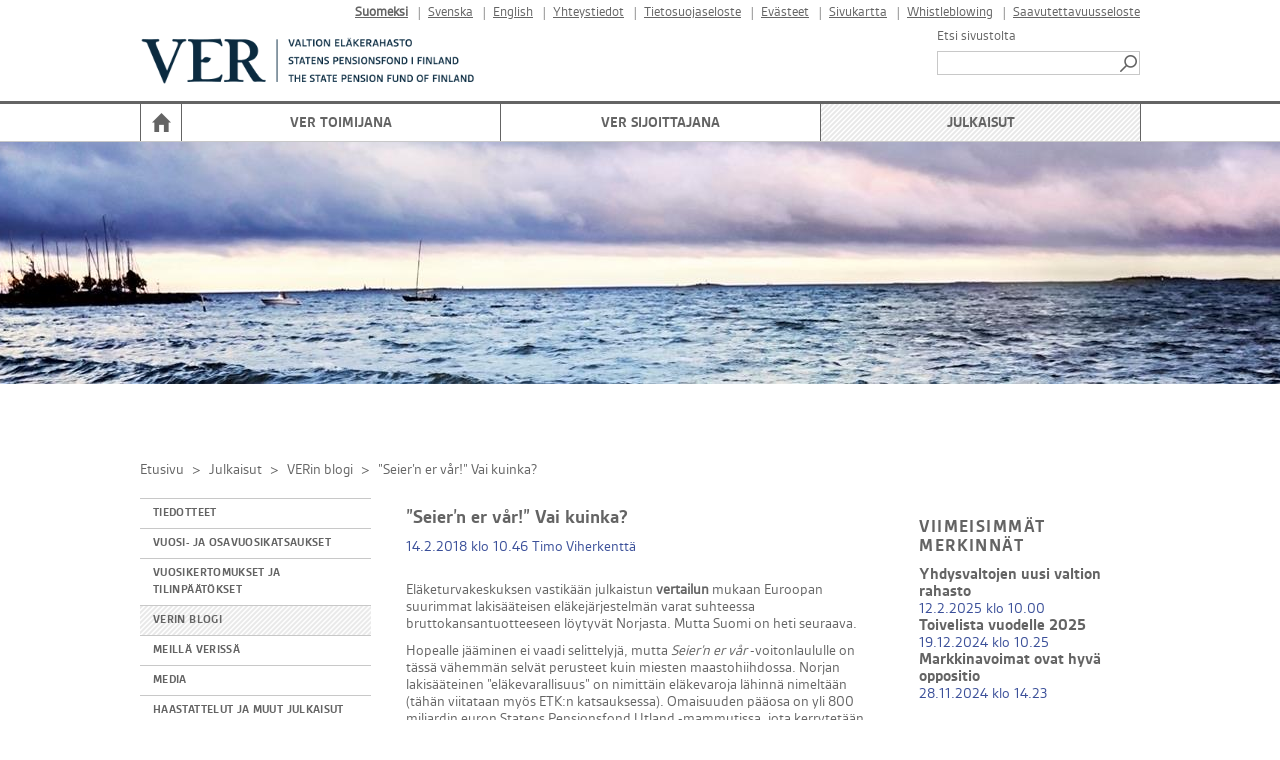

--- FILE ---
content_type: text/html; charset=utf-8
request_url: https://www.ver.fi/fi-FI/Julkaisut/VERin_blogi/Seiern_er_var_Vai_kuinka(699)
body_size: 194877
content:



<!DOCTYPE html>

<html id="htmlTag" xmlns="http://www.w3.org/1999/xhtml" xml:lang="fi" lang="fi" itemscope="itemscope" itemtype="http://schema.org/WebPage">
<head><title>
	”Seier’n er vår!” Vai kuinka? | VER
</title><meta id="metaXUACompatible" http-equiv="X-UA-Compatible" content="IE=edge" /><meta name="viewport" content="width=device-width, initial-scale=1.0" /><link href="../../../content/bootstrap.min.css" rel="stylesheet" /><link id="megaMenuStyles" type="text/css" rel="stylesheet" href="/styles/verInternet/mega-menu.css" />
<link href="../../../content/bootstrap-responsive.min.css" rel="stylesheet" media="screen" /><link href="../../../styles/Common/common.css" rel="stylesheet" /><link id="extraCssBeforeMain" href="../../../styles/VerInternet/extraCssBeforeMain.css?v=1" rel="stylesheet" /><link id="mainCss" href="../../../styles/verInternet/main.css?v=1" rel="stylesheet" /><link href="../../../styles/Common/nc-responsive.css" rel="stylesheet" media="screen" /><link id="printCss" href="../../../styles/verInternet/print.css?v=1" rel="stylesheet" media="print" /><link id="customMqCss" href="../../../styles/verInternet/custom-mq.css?v=1" rel="stylesheet" /><link href="../../../styles/Common/portlet.css?v=1" rel="stylesheet" /><link id="Link1" href="../../../content/jquery-ui-1.11.4.min.css" rel="stylesheet" /><link id="selectize" href="../../../styles/Common/selectize.default.css" rel="stylesheet" />
    

   <script type="text/javascript">
var appInsights=window.appInsights||function(a){
  function b(a){c[a]=function(){var b=arguments;c.queue.push(function(){c[a].apply(c,b)})}}var c={config:a},d=document,e=window;setTimeout(function(){var b=d.createElement("script");b.src=a.url||"https://az416426.vo.msecnd.net/scripts/a/ai.0.js",d.getElementsByTagName("script")[0].parentNode.appendChild(b)});try{c.cookie=d.cookie}catch(a){}c.queue=[];for(var f=["Event","Exception","Metric","PageView","Trace","Dependency"];f.length;)b("track"+f.pop());if(b("setAuthenticatedUserContext"),b("clearAuthenticatedUserContext"),b("startTrackEvent"),b("stopTrackEvent"),b("startTrackPage"),b("stopTrackPage"),b("flush"),!a.disableExceptionTracking){f="onerror",b("_"+f);var g=e[f];e[f]=function(a,b,d,e,h){var i=g&&g(a,b,d,e,h);return!0!==i&&c["_"+f](a,b,d,e,h),i}}return c
  }({
      instrumentationKey:"084c290e-ca99-4c7d-9e7c-9540aea7329c"
  });

window.appInsights=appInsights,appInsights.queue&&0===appInsights.queue.length&&appInsights.trackPageView();
</script>
<link rel="shortcut icon" href="/styles/verInternet/images/favicon.ico" type="image/x-icon" />
<script src="/scripts/jquery.min.js"></script>
<script src="/scripts/jquery-ui-1.11.4.min.js"></script>
<script src="/scripts/bootstrap.min.js"></script>
<script src="/scripts/respond.min.js"></script>
<script src="/scripts/textinputs_jquery.js"></script>
<script src="/scripts/jsrender.js"></script>
<script src="/scripts/jquery.cascadingdropdown.js"></script>
<script type="text/javascript">$(document).ready(function () {if ($(window).width() < 750) { if ($('#ContentStart').length) {$('body,html').animate({'scrollTop': $('#ContentStart').offset().top}, 2000);}}});</script>
<meta name="og:locale" content="fi-FI" />
<meta name="og:site_name" content="VER" />
<meta name="description" content="Eläketurvakeskuksen vastikään julkaistun vertailun mukaan Euroopan suurimmat lakisääteisen eläkejärjestelmän varat suhteessa bruttokansantuotteeseen löytyvät Norjasta. Mutta Suomi on heti seuraava.

Hopealle jääminen ei vaadi selittelyjä, mutta Seier’n er vår -voitonlaululle on tässä vähemmän selvät perusteet kuin miesten maastohiihdossa. Norjan " />
<meta property="og:title" content="”Seier’n er vår!” Vai kuinka?" />
<meta property="og:description" content="Eläketurvakeskuksen vastikään julkaistun vertailun mukaan Euroopan suurimmat lakisääteisen eläkejärjestelmän varat suhteessa bruttokansantuotteeseen löytyvät Norjasta. Mutta Suomi on heti seuraava.

Hopealle jääminen ei vaadi selittelyjä, mutta Seier’n er vår -voitonlaululle on tässä vähemmän selvät perusteet kuin miesten maastohiihdossa. Norjan " />
<meta property="og:image" content="https://www.ver.fi/styles/verInternet/images/logoSome_1.png" />
<meta name="twitter:card" content="summary" />
<meta name="twitter:title" content="”Seier’n er vår!” Vai kuinka?" />
<meta name="twitter:description" content="Eläketurvakeskuksen vastikään julkaistun vertailun mukaan Euroopan suurimmat lakisääteisen eläkejärjestelmän varat suhteessa bruttokansantuotteeseen löytyvät Norjasta. Mutta Suomi on heti seuraava.

Hopealle jääminen ei vaadi selittelyjä, mutta Seier’n er vår -voitonlaululle on tässä vähemmän selvät perusteet kuin miesten maastohiihdossa. Norjan " />
<meta name="twitter:image:src" content="https://www.ver.fi/styles/verInternet/images/logoSome_1.png" />
<meta itemprop="name" content="”Seier’n er vår!” Vai kuinka?" />
<meta itemprop="description" content="Eläketurvakeskuksen vastikään julkaistun vertailun mukaan Euroopan suurimmat lakisääteisen eläkejärjestelmän varat suhteessa bruttokansantuotteeseen löytyvät Norjasta. Mutta Suomi on heti seuraava.
" />
<meta itemprop="image" content="https://www.ver.fi/styles/verInternet/images/logoSome_1.png" />
<style>.header-carousel.carousel-id-1dabdbb5-0846-4ba2-a153-5d8f57ff5672 .item {height: 250px;}</style>
<style>.nav-collapse {background: #fff;} .content-area {position: relative;}</style>
</head>
<body>
    <form method="post" action="./Seiern_er_var_Vai_kuinka(699)" id="form1">
<div class="aspNetHidden">
<input type="hidden" name="__EVENTTARGET" id="__EVENTTARGET" value="" />
<input type="hidden" name="__EVENTARGUMENT" id="__EVENTARGUMENT" value="" />
<input type="hidden" name="__VIEWSTATE" id="__VIEWSTATE" value="Lya5J6TbJYIh3FEMOjHo0rQXr3P6etLQmAtrGLLCJUJ4lhs+qhSRpxdmGzqLjYkJJi0F47ENidFO+K+iwC3geMIxOefDBiyyvt2kMgmVOVzGvQtUgJcaN1OUu+6Exh+kc04gynkoYEXNoyqDaNIMI2e/0/[base64]/VEOkVrs7uJP1O1OxBqV4fr0ZjDUoVphgr8HOW2lf78StflRq+MuNCqM82OSTCxj7tJCb0ajnL+C3w7Esks55XS3foTcAm7z4Z7JeVcqR9Qq9EnPnw5l1i7xIULl5qXNzhirtO1I2LocmYNxv8JPNfWY/svvwRk1+eEItOpEnZVHKSu+kfG9imjrO7r1iTCtprmbpVrWztLB6ebnKaJFBY83j/Dc8s5iiP269ALAYtmxHlw9cSwllSzStVnDm9n3Ke9C02I/cGO//ZWFltoc0aOKonwskX9nBiDWDP7bHU/q6vh2fPOlbs4bvWrwtw9ZnXSzEtd2PIepdsKDsb5yxaF7wSpQ15PsYxB4COF9JiiV8zc9pCnlBJLR1rTSkTuCOuxj5sTE1SOnZ6z0z++J/OE+6h3AgruEEAXpgp4075ZeqGjOaFakHOGjihcUH1kLouwV1Nx+iAYysYKzREP77I/dB1u47zL3OT31n2u18HJYHLC0KaTpDFozI0WwyDJ9yPi6QIqEJklj1CsfueeKDl/aq/YC6NuNaUUuKTt6w2Q/hmMQz6Tc2m8DSDoUvuw/WG+BwfErnlA1b1QsPiMzChujrlxCu/fP+7GTqYxb/Dn1VRoIJv/tNtbrP9KrblZatDPBsfPL1peOjZa2pCfxtMVcYhjGlwwiPkSIx9ThSwJpOVPjAHMsaKLu5Z3lHbGtD6jenzlXaUt8Nh4irY7RTDMzQb8/qduCySxIQ4bOTHSGqboKICS+Uc54wDeDRNBIHqIuKc6BeBbdv1XZzcMr3swy/DooAXr1Nikt6tNfDAGmh5Vm0Czme44nnbiDiNF4Ro9k5dLvgSM7MOOXwSkv0V7nlpIoj897OKtAKkrBmhoYrF6gLSrsrhDqTt/IoPrqu9QlwIFbYCEoSlkMSjVPKrHG3tBDRjUfj4NJFTcHVBUbaFVZSwKEFGMCZ0rjGUkjqoAs5uG5TtV/fOLlTRRuxQEXbpLuKlX49I+2Y1SeeKQzxfKI0gzANOYbu/isJxHJwVh/wQUZ65y7yRy6FTdqWG8pE2tj5J9enHIc8z3k3kR9A6cnIWhC87iVyFm7mdxrSby0AH4bX76MyLQduOS3+ROqQ1/tD+1yJAXy3f3xPNvKtFvmOEmZKPRhpE8XW4Ns6YU9Bjc6arIVBUaOodEIHtoHMO5AGtPHcaGwd2EBpnDu8Fs1Flw98wPfzKFcDQxvqF8oK81RXZgrZox7qvZEWparrfxNo+77X0PZNGqF2X65gqf7ek2sZqJknQV6gDkhXEPAp6oiwn6Uxi/BiYNA3GvIPfrWBLkxd3B3p4o6slDWh8tJVwRC/fgj3Jsz5/1HzP7U6AZzwEMa4dmXce2ET9z5hhUK2aC12SW3uFtpQe+p5QHlEr7bxL1hhAX1hmAB675q5bnbHkeiK02LTQpp/xiAOEFdglzpOuPOC/hfFoJ1ilOF5FpMs1AVDLmvdznpKlXGtEgVlqL6oLQ1w+drERRQtqKqPaqFlkzDNK/BaROyXqZFmKQI4cB9rHEHlD9P36dfaT3296GCaTPC0zaYoKJ40NAyVVWFLo2+ohOUPQA1gBHgeB6TwJJzk8z5slojZbJTdf7PPJyuQtw/l4JCwlv7OYT71TtFEaItnONnjL3mnxKtjVPjXStFZXuvgq2E1xAnMOkyQNRm2Uc8i3Ibp4M6ZDYU7pneLvlnbHnNXQLR6rQFtwUi2752mhKP4iQGLyYhPTxl8jYozgdLSaKCkzCN+Bd0FhTR6foeScX0YWPZhQR7qupADXAyDxrl/[base64]/HmRXAVaiTL3pJ2VYMPiPWFLUeE4CUhZokcm9v8Lr9BXTSMidmp7a71f2Euf6G0DiuU+0D7iCbdKo4Or310mzVRVJfz/gEO/02D2W55cz+OvzMNQzql18KU7xy9M6bTBl991WVIBI/1uUvUuA50NL8LusOWwjOtGrvMSf0JUC4Ft1P/y/CvnIxr2FMkQUj+yh3snc9hjjWNPlL4QLTD8XS/G6EkaQ4WngOJIce8YAFq0h8mdzKA0PP8rT8paZCSCtvZEgNIiYNFl09qMcKwUzMNSCSmy77ERCBuAFMiGhSW0eHC9HRzSiHL19v0ljnU4GK/VT/73ts5/EtiICJLb0uuXk0O8TicAlhJaLobaV5ReakLzp3jKJGvqsqCyWBWQNEdIRK+XYDbe5QinQjACoZxBAuMfNrLPFJGDB7dJ5WI+OqRTJ1wK9Kst1csY+1EIuN3R5QawDTueAKg155C6bjglEUVoJziPf9NsD5ugt5qeieRknyQg6DfL/PdNZ/wgRnkyF++9YOZ2DHZOB7eHON0qSDI9cWOkNmagFFaQ+2J2C80f+rBlVVv/vlOtSQh8I5EDbGNXV4Rk/THXb9kYEdZ13HgbislokU8m9WEbnR6i0p+oS4IvnJSN9DN+586IEbTonTJZ7FmpdSyumMLnhz34fXDYGWRv1e1oRn4Nj1hOLtH5CJwG0XNiRj09hEcZk0uxi6qejswYW9VAw9QjpaM8E/D3EgT5oqjsinbARWViEKoD4CoLF1+/eo6elC9s0xUvbJlx0CgXR6zMUoFNFw0wACcruCbCQKJwXEev5CbqKW5vqKl4serZJ8BB4tSG1b/tuA+q+O6ohLjLnotWqxom/nAya1B4l1EiLQVSINBe8PSesUMUXwhMyF2P5m/3CkYf/jLH4bCCEONeBBTntdFtcL7lWvQ8AlKlmeamFRzERIkCepluZdhnDif3lMpmuZ6p6SGlu6mSGP33sV2+4KnaUQKDFYN0FwMG4FLmXuiAKzLSuYeZPqrzEgSehgMGFqQeud93jt4/tb2tQzbsVqm9jsRzzd80PzObS5Xnk5gCtKzQ/A8YxKuhBZSzTOrcC53hopuG7MLf/GKtOy+RJuApKr9vniiN6KbNDTr3EZvUq9EbtbBOxQjAzku+S7+ODen7u37i7Ec9oUrm7Lml2726YUtJJLhDM+OFogp+ye1KnqTw0dQXGa19gc64WyiswYSkyqfSX6St7IPy2Fe2aOtAxwiZF/i/z+m/WbdYjc0D8iW24ECXz8md3NA3ucaLbM8QoEEuA6RUTLyX1zScNV/kpgTwsxX1omMWZhh4WyGUpQsytzQx2ZaAOugFtltrKCYMPCdfwiJaR7/zWAVPUlmabwyBan2VwLg2Xm8P9lSx0lGCuJQfK8KINyN38xF2ffAqAnILU1WhAoVxr7LBBYf/9z6BIEgZW5JwmftUOcJIPXXJwVV92E0Z3yoLXY6igHEuemZ6wyMQ0iPJ562jhVt02MJ4UbGCZqGM5ORaWHerTj9ryvVNIhNnflGKbVk4ZjFD3AeVnyeXYpMgD6r99IQyMszNu6aVzeG3FZJPY7ER/8DSo4cvOn+d4Mme90vQsi3jgiAn5MnBPuxIR0YMekLGTnbvYO1MXZiiAKAux//DWWo8QQvDU+9bX2B5Fba621JH6OLfBzRo8+JvDzNe1NAynK5o8nOJ9ac21FwFqoH2ln1LH/eqKs1tuU+bSlVZ8qvHlhuP7U/zLAQEDV8gN63S+4t5P42e3sIf9iq48JszdtIE6YmiUOKSjn6vWtlqZuB4gDG99/ZIeBUgyd8KK6xdTs0/uVg9v1FO7nspJ928AKC7luwBto6pyypRu46pxEE1Tl48bEuvxBoA8fUf+nO+6eePRq9OkYylS9bATqZ3k7UaQ4Yk6LZ7jgtVfEXT2i86kxxviTXw1Nr+wevY3lUGG3ybAoeR0prCzwSJvZ2/aptrg3HTe+cpE89YdovToQReNZtVMr+APiaJ7COFl7oOuHfDYCeAUGLuG45tqxG8ttxQHju9lFwuGXJ3zadGocJ/PwI6/xJ8CeEmO89uAycVHfClTPHIJBpPMW+1iHNW6IgikM9vm/ZQ+sTm2Ho644xs1cIDG9HOkOS4VW+CoO5jP0lLTQfY0aBLzDxKs5EM3oeWPHf5tRhxONRGLR1Th7h/6Rg+NZHFmvwXr4B6P2RNvEzguByMDO5vC5JYogiKEBcEj+4Rp0hU/dFvvyC0ZpuLd9S85X547UHve/lZroBOV8H3jL/7lSTyTtz0mXgh7/takTTt+KCgfZNvcPyih597b4eTPF/nDpcmzr37U0UmCWlfzPxMw6MwuRc1OI4XeuxCnqMEQw/nazhK+eGxJG7lSk9AyutFde+BBtbfOkYhsryF+wwZWI38NHw7rG8BQbMwoJ8UEmJEDw3km2bKLYiUF/jWQZHXKeqJkFC9hNVQSNwZdn6kKFj4FBZnkhUh51luI0VOJeT+/3u+rICmUXdc4r3itm4BrUzwxS0UTbikWWhjFtM/O2eomXwDtfq6bkROLZPOaxDnE7XFb/mpTiNd9Hf2o/FqqWsIcTjk/Foj1jJBwLgziDZ9Rw3o/gatEtxnVcw4t2rEG9WhlXgn4pitUgV8emsxf8ihlMHBT9ZErESVeWJ9fH0w8nsCMJGavJG2b0fI57xI5FEPN2kOXaIXNpMFv7PTLh2l2CY2scgSRV8zRgEiqAXA5U7UxEsXIgFasRloFoCr5J4OG72+Y+hOiilaDmfOv9Li+ws28fR8xLWuXImnz9C4wv0Kv6cfbx/YEVJb6JxKD53EhVj/tL7UiUUuhF5mmAhU0ayTUp28rs+1v8/7KkFmUctxsw7qfOTde1dazxZ4UAcbSW0pSLstedQu1yUxEBfivB5hvrPBMdhDGKs4ZdlF/WEHAbu5qu1K6WS30YwWZDGkp0w/nqnCnAqgneyEkOCDGxlgJnbs2yi8Op2LfVz/EUg4apfuRVkdQINfv9o46yMOPQt+KGWMbrWXcvLtYofXmZ2CgNVsDDShmTkLEHiD+9KR8fOpOJoE/N9jOEkvr8fxHRgJmCAmAL4ONBjHgvP95heNiybnwZT+ADUxbIvKEBV/qUDZFhzCJJI4OG9CF5/8OLWBjX17UZJSdVabZ+TPoywSE7GaqN3uVSpXTlQ4kY8zGMhy+n0Vh+cDlluLX+x696cylr5Um/xUhLQt/TsHymeANdaDr2vqMUISRs62kTGYcTvVX1UyJw34Rx+oSrsctu1WCvdBdGgbxJQoLPvaV5UPdBohXgVKmjolTwJcM1I3ahId7VRbNzMeFnh6IkfcoCKsiMSBJKtfYMUOlZ4ZEWFN/ljS/3Fz+9aGelKSbU8k90Y3GrxJctNa0T8C98AzXWIfyjvsRM2PSoKwyUP7vWQLeBzQvtm+40KlDVetecAIMYguRpLfoauAPQiBFrvJW37QQssKhcTFhW1ToYIcYKhcC1mKfHmFl1NuVIwtBz/[base64]/TEhJEPrrBe9AZjDM93BO60zuweTljGlMeKwKfwVzM5MJR9izoknyEP0WAUwVtOwTfSudnegUWe9TV1lxqCxpNmVrF0/g/0lYAB++GJMsu1WUHEmVHmHjFhQrGEI3LiqUAXbbVJvz+E9T68Xz2MVivYHKdS+aKE6XLKVCYUWlTziA2vpi7DyxeNA6ERIo3sTdcHEV+xbE1zRGDL6KVeUtFwWcR/VoBz2ftDOfMSs23Ft8iQ/W+VLt8EqMtMEVcwWZmm0Rj7vS6HJ9nhH5bDnim7Ad0+r9fm7M2N71d1snfHnE4bgT0vUOHaFFrb0Ajn1tSgTxp7N+uvD66IG40oLD7z0LFL7WomHE1MpT0+lz7OasNnvrEqbBfa3/p/[base64]/yJ/Vs/lynOIYlyo55BHvO6j4TSLxt0zBr/6q5KFoC9+SEQaGb3HbxBcl1MqJEol5gtEIQjSkFqq00kIhJU722h6reLBeysUMzRLtmwg7PmtfaqKGnuk5PeYtiowpxMx9V0iTlx1gPolEZhPEK4amraou8GSCxHBT56K8TCzPsCUhLkFbZu/AJiNvJoqeBruwiy+v5FoY6lRqWstJZjMpAuN2cVdiRqgYrkDf1uQmMwEFfjb909knHTIYc1fTx/2T06yJcinVWs74oLG0y/Ax2bZ4bXIaEK2XaN6Y1tCyIXCnEUN4cT8dNAWE42PkeYtYBC7YzJFFcf6qsX2Gikho0uPIblhLhGZUqdgkwvb1FCi8A1jh1NubLjS+Esu6OhOONTMtoHwNR3ywIuC333mmkc2L87X6Cw9YYlfS/LeMzWFCRoFmJBpaUGqUL8jrRY3ydB9P8sq1ARkkaN+ETvBCkDjoCJ/Pw6Da/5QLOnWTdIfG5jZgee5FdnfaxheMmnCR9gehBcbu8fyiHkdMZ9+rk67lGbxhfRWWkstqk6HG5XMJs1qRNr0+nfQhPstqUPDJzgOYm44FOuRPr596DISa2jC54ER34TIt+IPsLRHtwdwtok4UEFvAu6yV7kxTIjrpjv1PePg0ljbQokcC4LN6AwjvyRirkG/JGjg9dHpzqA4+x5pNKMTB432uK9pAnzDs22DLWFFg9R6LvDG+S3RsswDNFmiQPcZycMfip0F7mKp3UKuC9FnOg8JFGtboU9yvUr0cjfbMv0W0VWBaOZ9wwoAcGdZaK2IcEKuXQpBYwgtTt39OCQOwvRSKR0nDGejs6wXV/qEqmIF8ljT27DLjIWI5liuOdTzBP8n0l9MuWVM3ewUAF21raFdYBy38UhKl/Sq7+vd13iLuLJLalBMYNrYqK3XifQU0rxChXaHjnu0iZP8ITUpXPZfg41bsUmFDPL7fodZHYdTVFkMV+191bTUva00yomhmQYGGKQj+lcTmnj97Z31apRf6ck/P4WF00p4nWqPU0t3D+bC0Ud2uzjEvgDrM21QUxC7FJYB/jvGLprucylHWw2HIOj8emlrmIwAdoDncDypF1xA6E2gtklzsgns3gSb0lQIiCpqvpQuA5UM9hebb6gJI3qmiykP9Jo00VqkRwA6t9BryCYhCCX5bJOSkUz9N5HeIjDsDmVIOY4Mt3/2s3feGZJm1u/pb0atteHGdr1oFAsyOOkJyp0zJ+L+qkQNV9cw7m62APsDGXI/VIcJYwQFHGzK0461fWTJBksZFhZvGtNRgFq2wrbr7OlgeSadiiOD/a96gxsd64Sy7ndIPQQOD1tL3PUgYDdq1iGkiHrLtVXvlXDqXFDlAuNC8UXScPBjDbIZt7GBsXt6PYkCKymLlkZ/Dlpd5sU8QrpY+G0bk5fk6Im9JpUtALMWjBcPtSrB+Hz3s3z74SKrckg0GZQRTGVtNiS5NNo7seyMq0Wm35Zyqt07/vbT7BJCkhR6nvI5rc7kW+tWjhsP8cfMJ88rHLqgLeM0o/Ig4QCK0eTC62Qhp0uEc562Iz3FUA9joACfDMdVtdoST4Nvl0a4ph+82xNB9PRHzSU6JgP3vZdTG7nPjhwQwTHeu4FurJ4/Q/hc5bpFKYHIOpsPiYOtApdR7zWA01vcXZaam5luC5xN1kOKPnG6ELa1M+8XW7KUlpYRzOg/rCW/J2c7rBDefZYdEApG4XR92/nq+Rsl79XWbWdcv6BG1sIR1ac5TWnJWF4cPNUjH/Nh0yx2fVz/B7lhFaFgrEEW1rOFq8Tec0wK0GprJvbZWFP7dIDNPNV3hWV3gLv+/mRGBc054wXe/pjZEqYLn0WRLbwsSnqD2y+t3eeIk6oZKftobvBkrvcqqWWFHQSXrnjqYQQZgNF4p5E6PbRAMff5n4CSyOxcSriVLe3JhxZSjJX/0qCTPVlfgZIuvtM3LttgS/wg8l97WVJhvSZ7eLh9ZULLdhBB4b7uT/wRkTzfd8LLfBKVA1rpnL486PRo79c7c+RT2KxQHc/gfZArv/sMKbIusbjJ6bo46r8bZBgqkgxW1nl+3PH4/86j+j7uSuI9xbQEeqCT9PVhD70TaXa3+tpvXhk9/6CHP74ViyjCo6tXLP5WXAnqJQJkASCsgMM5PzoDTX3uMD3NJM9DzUxQeecoT1FB4YpHHg1Tr2yZIGoYU3BylMnQ0LY4wP0avrmeeoMGKtHNqrLDWl9s+DL9/z/7NVzpqlAH9Yx2IsZwye4gEbisFDwsWSC4i7Dj0Ik9OfNxkobysUmlyvxFOYUCWgj4CZ8If7OwndUe232bsBldCsearWTLOan3uZd7ZHHvK6wy30+skY63bN1M35vSJq5cw1i/t6GfSN/yOotQIRrPfNaKYhtdZPasnEjKW60eopnjrNk24m/BL4M0Ou71m/TODnuIEJ22J/JYklHbsx20+9hbksBqYYg36RFQs6v9KMzivANQjykhgrmyOePCazJ+128M3LIaZXGXU0fgfTAb3doODDHCXeyWWus5eqRP7eOfrZr4exAPDous5FMATOC+4hxSyeZ/xZHmOh1/HFDQzw0/qc4zbOvCvZIIIL6RHL7JAeDuJjlU9ivuCnEG6KaU5H5Bi+M8yTFIcdJeFIVrr+XSp1lxxtm+c891Mm/Sf7bb8OBEtOqGrj2KjL0wkKmQVES5ZEsHqtNAQbDpyv8wmjtACDQk/dphisF2+QMlrwHgbyOZ98STyiJ6PLNqNV4Atl/LXLppPWIF9MS8ATG7Jylk1W8kf8YWCKoHXeDU/O0OQnQXL/oux5WpUBQXS2gLRZ8IVQDXuD7cVJBo0Lpa5IQs306M4X6/8m1M0cCkTmnVO5MfQK49xujC0Pl8CqW1amhyhr0qSlkMWbWrsS35Jpu5WQimCjuNhfnO8PGVZVwMaL8PaXKc7WiIpMN/3a62qaRhDW2GqQNL+gW4DH01oO7+H9SZvZWKiditKi+hW7cQgqbBmrIIrEqhzKQIZ6HcNQgtegFtmJyeHy6o/PzmmLTJQi3tk2H4AAnbmTEQreG/2BW7fARIYfmikkRI8lpcZ+DA9/fQQCvLSiTcCNI90ErkmG3Z1CQP/pzUU0QtjV1A/hBv3ptYz4P3QCOK6UiSobF5WlE5arpo+tIKYoNPuJxkJmHRaSa3oSd+TYgmNvP7vsmclzAIU+SF9URLTC1DQmLSTx9CLRaVjEYfwC/VfjJN8nZCEVcR+YWJSQqewg/[base64]/MBrV5OuQYGe0bUc8bQoznqEJrFulIFbU/rq9Sd3nuOpwGW+2Hct4YbTYSxkwjgRIpNAHBHG2oOYfyclCHAbSOH/MEvzwUkSFmYtABFPpoU5/G/3OuOcWMPGmp5cY1B4lwl+Fv6MeTgQ6xhke5QXQNnAgXZPUktL34iMwSY62oYfM9t6h+z4SfB0r/1VKqOqz1cEU6emQasES97/rwUiQf9+5Avym2LfXbamMArYe+ODnfWB9FUaXAHDhDOuf+36tLLPBRgQuOj5UOKtm9XAYjJFNN8xLRcL6LPdM3aVrsjD6Ueqxn3Xe/p35BEX14Tv6+vivS1+/i2+iZQwoh9tRb8ArfhCxJKjGDUYdTeV3xVVQsghQAe6foc33gDyE6sRDVT4ZgcuVeFhji010b8oYynTHTbdZ0Knopy0B6u1JQ2mbANOajQJIjw8otiLf8TRRZW/OYVGjbjJXIzSpYsTTXfPdUv2cY4oqGiFDOV32FTbRWeI8YIvDrLj8nXW1cQRzSC5k9UD8pKVuEvN4gNIUpo5sCRkyIM9xSgrGsLDlARIs9Z8PWF2LIxoGvi1+6zKG1tVVkrWpQYst0VYu4Yrgb444i7fv7/tveuNDrl3/YZOj0HtH78+eA7Ef1VczkTYpGLNV3WEmMSa/wkCE/HxNM2R4fu5aBbk9hFS2XkOIwILzi7ocp1YL31NSqriSoK87+7RZimE31QPgZ75evQbP/JV/dpLkOytLpi30rq2LncITkLiFeWjFqhiRisj/rgHP07TAwYeK75dmU/EfUMRmzZ868mN78FZc1LYqVs5UbvYFfvCrCZhLGOApvhbYYWi2R+3nCAtG9ifZYvyV0CQOs6BFwWvgppnn3buBzpJpf9FOnb1gUGPaeJsfkLtFsC0bO8+HwGKmUlLAW7cgq21mZ4wGc4yECY913uiYTlRl9+8PPc0kGrh8X5XnF8bro+ywA4gGXkiMTwKSOjI35te/2bC9qQQDrgjhKTU+Am8Zgj8WJKmMgJ6zqbdFpdAP1BwxX2gHJduMVvuKG4xbrBAFA2pHGZ7TOw/v3+YmlApuKDxdn1ZkO7PgyeDn4wKHjnKPwHnl2U7itsjM5rmbqHdwipD2WanA5gVwoJp/3N2e/RfEMzVR2z3/Me/Ou8pZgAJbkWesrVx9yL/gd48HFJVJjLVLIXtv+BIn4xq9g4XL3JnYE/[base64]/rilzFHiT2PfHj3Z0B3bhRhCb2rYLytFjpac5Tmhb4I0rxePkT107FwRa4OEK8hGP++dmxNI4wBw20KsFt0AqINiJsMqmuIWFYGoYxOCpG5XmBNsfmR8rz3mXmaqO7E495W+9Kwf0W4Maltzt1ZkihaN8STu15Zqde4M/D/OXURCpAWoI6EiUrzKuRRIgfoJLttUvEt2H4QNoxAQBOZYdAt7NtHMpiOLGaBAgQ895p/9dl2v4ciHyiOHUdFFw9xShWnBDfuoO+BNhPaNMPWwQ6DXDeT+vQjDMtb6TnQLOOOuv5U0pQ1ocx102pf3AM8LhE+kxepgFF58u5rXNsqd3VC/qDPbqXtNVA/pMEQXHwlj6dN5W9uoKI6Obi7gXZzsUW3Gynd5IsVb2XChc7u+E6mphNs9/GjsHIS3KLBSQ0waN/KIJ0ev0AgQtT0A10Q4ZoEOXaqKejC85HANXISJDfYRYsVIGVUNRgZSR2YUynjaF9grAMHLv+6J1rYASfz4xLnRCWSvv97D8CMQceKmSerPPoesJAnwuUaF4CEtE4SMljej0Taqv/qsBLssJ+TJUYrJPfznmGzsX85vo9Qgwd1w+tY2106FVWlF1YjUinig8iYy+8ui1jeofW/gh+WcIesl64xN96h94nXFUjBPXQbuXz/HPSBL3kPu1xgCUuPOdRtV91jrF/oqmR6REIfsgqWbSwEzVPNNAAegNCzsrSdl52Rn3fMAkSy4cA9kPFAty2TASuBt8US5iJFPnHRwMTnGDDnO5iJ/RxxqsGDF5P2S41WlpY+4Z0WNHc1xMMeKQJASopyUmJMWLvxL7Kveo2az2lTJmqYVZfpLUR/qWVf6zRp1xJpSVpy3trLixncZGteK0A+zZ96PHd60aaPKYqDcYvgyYrO7kZo/YtPuIGQcMXq9PHNBkCxzoqMspr4cL41p5Mvl7vYSSM/XjIAMJlUTi1DDpFUI9U3RZN6E/Hi7ImuBw/+CT8MmVDVV2ip/5E/27gP9DeurmeDLQABQY35srRMta5BN6AWYmgiWsJqJ/OZ3NsyaROIKBk4tpySonUFMzTtPvxaxo2JyBImmyHUwPqdYdeTmzo8v+/jKESF5w78wxrXYIvqW9JHTRqPQqLyNJ1bM9vQzj0+tqvbltSNBwgaxOTBQq6rhWDhRXX90p0AFAFf+gyFhQ1HDHu9UHNsV0AyI+NKOGuBkG3XnNWePPSggSuTmy4oVc+lsIJVoHO0P0EPi/p+snLOpYE69bX15UQRv7G/Ofq2LKq/Zfclw+st+hcGWrLOxcglZJbdJaboSAuCoWP/FDNjLKMXFAPkIsognPEtNq7USlH/LD9C4Cld1azVsoyaJBo5uguA0DdZNzuaKMzpkvV6QEInqk091TODN9rRD/fkZwDNuPqc2xuEgZ/CqwaLZgtiQUKZUvx3q2SGpWuut6t7g20c/NzHWOm1mV1TLzBHQ9KjOoiMSlMoYBDBlZggYv7hki4nAmjUsXgqmg3LZD/f+4+1lOqNFz5cfIdij35aOaxjR/ClJYH78L1ot6wbCskC3GTwZV+kJOGb/KCMv63cgFFES0WwZu1Lrws3uIdn3GbtrdqulkzvImxp70YK7HQ2QQuxv4Iargpg2aE8d2yNZQrsdNQDhUcM/EL9iz03EER1rNTkyezABv3kAzFJzFmV5Ay7UVM17wPZCYuJNrxE5LH5c3xC/4cUkrY4Df1LJ9eJiX4aVa5O/pRTnMh+MY4I9juUAWJqlB6Eh2KnuVJi1SfOUwFN5E9Ym6ACKCkMygQhQZQXwFOAOVwd5kG6EVwzrzWXkgcAMtoH0JXKIcKpTzsK00DwY/KwUTQ2HLoqgEpYgptJz6OFcMckTDD6R64wYdiO9F3bzG8fVcOqlBJaMOYmZl7u1iKBqvBcneOuE7yU8UMenYJoBD5+cbVyzDS5WxWMihlpaI9zuvLRs7i3Py74LkPGTyQrvD4/EVwKcM4lStB/MX89ZbS8iE/i/WkxAAYYQTlORkQvMeumRwP5EdY5dhdMqlIdqZOvl72EgG/FbyPdqw+xDfixu4/g13b17sXY0NgoXjtoSKnwuXqPr8N0uXEUMX2hgcYNKOwzeP43GrNnf3S5IXP5dZ4ms012zb25KFTX4q3gQ7ouEERGCjnisOoP2uMom7auVAiJK1m0Fx6xIqnCwzjgroNV0R5AnubpslZ215n3zQ4gBV5u7+/vg32fibr1CkTVu85NE3jlXVIDwfBZQT0xeVnLO5jkG27BRi5UYjUQxkRAfBXomQ/NWCa28sXqk7V1QGQi7dzxLLz+kN8b4/x4brWMccSzvTextmNlUu2+ATHw2jJkrurUtXzQCUxAyERhkUjcOXYOlbCjdlxAb8dk54e7WFlU2J2P83PGVKiAP6qtuQlkYPwcYIcTouIHB8RtPhHgvlT1NG6Uf6hTgcIRbNE4XQW7RfATL9rFZ/F2xgOPAN7cGAgtfyk6VFRhp0ahq6yHImHV9C3GUkUV6E5ZOCOS+RIewFFTKAmbCFDyF/xM1IFPGjmRo8LUkJs005XsfUzF/pFqHgshwbo58DnmCeSYL1tNaTubw5lSKhthiSrAhiPhFz1YD3pOTfzOI6WZFagOZmgeyJKMolrGSMVeGyaE8fW9NAyZAo+tAJze6dellUjTVDDd7701SL6+AruEEONfVXI1Rxrmk5b3hG/tHQf5OEOSqdcr1caWqxil9ZH3Huzi+pe9X41lpCUUTWt/7+MAICvTR5g+UhVuDyaJs47yDa48pFIqJh7Bz+d7mNNqI1N2KImhG7Ikc0FCvevCaVwO0sWAdu3BNHJvuKoZE0wKwUVQQnSaqBfIxZk+FQy6cL/pfAF4mnb3ml8JJY/qSWu1mCb8PoEZDjLIbjUrQ5V79d6/OaAGKff5NSOuyw2wuETwdq1MvHh72vEiirVxSGffpU6A7hD22HZ7/o5DLxAs6iJXZ9AL00ykKIWaF6lUAUe5WMtZjvEXVCzgEo3Mq9yIqCTXK/GLIEahSF2DsJjWuiB0Aag9b3ukqdugLwAdixhMfrYPbPvxeYnncpYUffqGdMKW2L6kBefdWOJhT/T0YfR+Z8Ar0v7TqVl2svL4xbuutVwpdolWKw6krs4/gAYlTLsGAkTJgEUC71iBnx23iSHwCFgW7Nn9FxVbVIQTYfvayqkDPlzlRmh6eVTaZHwDQuuyZZHbDW+MVpsTtO1dykjumzosTBcM7OCcP7Ut8TtJJqDnzIUoZw+KwJgOajS6fNoqKuo+7fMQb7J4HW4u1FwhVXdGuk13Fd2yShmtqh0foyQOJ7YUwNI6v1Op9H/LgJ9dGKB1bOyAkuV6QbHXqupbje6YyiOVKek3RiohYBIbaRzQveB+dSbp8i6DnZ5OBqgZ/6xl8bT6OV6WmmPBVUtEuUJm/MgNZEUOiCM9gkX5SJCiy+m6yhkiZH9OkVf1+IqOS2q5QPNxF/rqqD93Yq2MZesPsKs5tCfI+NIhsFZBhBIrU49naxx3lhLW1pRwVPoHBorqaFY5SC1PEi9v9LbxQ6UEWDwogpvwux6Mv4wCc37U8F2NNClmAloDOGMZE4eFZKIXCa2ldL/9MeJ/za8Gkr1GM5fj4usdnVI3pfLcx1c4TUxRDkYaiCRSOt0oJmXiZqWsXZPvNstLThejVjmq3jh3Xydxdn8KM3wkiZQjh7TQOnhbrF/lE58FPhXVCLaWNbw4JyFdMafVWVJEDGITjoyFl3MnTkw4ROxcCNZ1Odys/Nbsw8/sTGK00lG4bNmnDoFc/o9Pa9O1xJ3FPEw84OwIo8X1L7zGFQ2xdCD3wB3iXYGcwHMVL/Gvpg1b+BP60je02Kw5OpRbNvCV/XjS1jduiVJ3YDbj7S2fwFtHR+3XShbhobq1aTUm66WEttAZONfS/SD0bGURia8VMFRg4J5PvYr1uo1VBirO/o6vctvWmHbzEFfYGzkCm78pmnym6e/aH0PtY0oLA/7cq7PS7paTRVIM0kpwsORfFjIpExynnv9atbR1DX2mvxlTgBEr+XMKD/wAXLiJsK6U9aNGQIM9h12r3omuRW4856pjaICAVUa1L2P4fXi3r1Gq3OCTYLI+F1bZ00wQmdfKMqeIUM6134FRRrtisskLiClrEJ24Mr8Wjv2+Z95GfDh+xVnGFzxhx7CrGgcZLEPDynpEoWEZWt9cW2RZ9ZWXM76DGaH6kA7CMeX43onxuLgD/75zSg2Kya+CfDmRHN/f/tebYSNdP1RA9+LlOkm9dDNJMokJkJfWA5BIgnJTaRcQrHyIc0qmQtILziiOKUcp6odvgHCqg+Qr4y5e0v566Wu/KbuLEIK3OdhkmZULpsrihj7pLPya9/vc5TCnDXua98ANbpfjEFMeDwy06l0QmjqqOUftSdWHkgc9GkYBDCmRhWmbVAzPVWASjphm+rcnSPUMQ6nSHa+R3kOLCqXLyg2xKo/F9M9iw90GmhlyJtPczmNaPiS4UpmVmyDbXBBnM/QxDZN+fn9UzkqTH8KPcVbYpTH5d/22OaiYg5pYrQpHRrR+GHm+AhKxF3rX0ncoeiSZQaBTBrrJ625IWI/lrJgQpXNxu4ylB+OTot5dUGVLahkUeEVovEBwUcfYhXVgNdUG7p5fB/HQMFtTM89/wxBTD477w+Y95oUu8xZTRg4G25SvXLwP5lneui3CNxkWtFYntWXitz4RIXVxegFwMlrtUfzf0Ewc3VXPA8f3nP0CcGTsi/vEseEmSkG1Lj096hRh6zYbIKgQOm+/stke58PQtfzE3kHMCsKU7+FLW1AJhoSOkqGTsoMbf+iaqbcBDKew25f4I1XJzRiDZNii4wgCxXboNOldHtrAy6zoeZkE3+L2VaGZo62SxEPisVVTi/B985GrXJ4DzTc+ct7HL7LGrPYXlWe4X/KI1YX58aflgh343T2+U+sDPWaC+tIOp2VPToUXzLBQUTmRL0e84Rin+rWCIqZn9zehOjKvvDSiawiTyS0779LO4R8TzqfQmxSLu6CBa0a0wddLCkCC0bKiLmtVJT0BnCuHyZi5BSfz+gceO98IUTx/iH8SISkVeuVLutDytKwUf4vdty5FazJKAZBeBNX6huJg3J7bEsKmp/22ZN3RUHJHNd2o09XgvwX/DxOyMH7uEK/izUP1U95mVhS5Ek3sc0EgYmuMJAIeG0IgX6n25/dae509/tgtqmvZdAzjhL3SbakpwNcKh93D1KrgLtMqBt04OLiYOd+joj7akWiyupZ9FO1HhKpzROVr9RT1cUPhQ5TgF09he3H8/XI5/[base64]/m1E+634RLMlagzol2HbwMWau2tWZed1T1MMtHMOS+LpD4R8975c+FSTvgeC1AbQpmp4y36O2gg77hOqoiD+Xn4mtfCozLilAfdTdXuiYgNvyw7MTxXKp3Cf7UGko2XH71ZEWOujyJov5Ove3yB7/OCPCQaV6Ctbx68Uk/gI8kmwCxRIIDlKdqtzSeowHiT0dV+4HrQWS4G2oXeCKZGukEFLo9bX86uyyILSceYEqn4pdEpyToYQOjbbq2X8qW62M8/xgtPJl40EKjxXburwqDGVxIwCh26nC78f8q3NCRjhlAJZzVmCMqiOYjTB940Ik7H9/GT7pOx2O4qTRDf6qJyR+Xsf9QbQAB8V996aB9L2DpV6UCC+CVQSu6hYGtEmjaX4blgipd5hRC24PxVvm3V/YdBxNusA22oWZvdL6ZDLa/vbarkzuoiJGY+Mo7xv2Biu0mBlv5m8Pig879u5WeqP5V6fEbhSPAqcZHf2dl+R5kWP083/N2aJc+maSaAdlWh9KRK0RSawpzsMzaXBLD39wahc1MgGmr/SY+plTFXbU2MgVqZ4ONfqVySMV8MwvcN4yE21S2PwfI9ZZtvjIMpfJ1QZaxJ2NFj6coAYY/bySHc8CVOMsVuLAUH261AGa52xk1fanEezyZxET5llaoEmQsTduybT6xG+EH+M9Y8mOcZlseQsQdcV8XZYwPQGvr0Q7xLg9fm5M19UvnQeeZoZN/bI8g+cxuJRh2ZxSjo+ucOiAnMdXlKaIVvILGC899xmFrWWjwFoV2cXLDrIsinA64NnQEbf6xHpYTrk/TYaw16g6ewDi68Vli7ULbWuQ6AHDcCoOHTLb0n+cAiQamy1J05T3efnq6QwgFIt8NwPb3B5vV/wQM1ej8VM4DOgUV7MqyDxJ1ROEdLXTUylcX6q6nGu4u+BShBJAxR4D2nmMiI2kKnkXDSjoDzo5L450latugR2jvfvKPOq9R+OEpBGiGy9pS3g3+DR4r1AXG0EhZ3JT0IPO1e8Kg0l46QxLieGrCsBkjt3xMOIxTxXKr32H7jHaX7qDHGSoIzfI67J1BRq45CTGrsLa/eWnOR2gyIZEbAMV0MbfZrwmiNoSVmHonhR+V23fG8HJ3WwQd3bIRx9vihy95OKP+iIuyitDkOfPmifrRHVtbwWADe2T2ZyTfVOdyiMkL0lDjwApG9IOjBHp33VghcSxWPYY7/LWPf6nMx7mCsjIl/WUxRIfp1vMpF6cZR+kh+4KNFUKIUIbCwBEz3DCpqNcan+T3vEWx1t9pXSbWeZiy2oGKBs2N/vsYzLM+3pNNsJLDLmH9+OVy8NvmqOQ73nNdtKIBPidIHdkcCbWjA3BKO8TviaKLPl0a/IQgDk98fStco2LRVZfZn34jMYAzZx/EwntJkyxZnD07q/9/pN3TBlIGFy4JbIt3SP+wiuacT7Vb2kxue10Y6uWmmFzL09qlaFmzQFm89ZjEwGTi/VwlEoGNlOnj5pq3hBJXdIBjsBe+pC5Wa89ApfNkbE8RqBvz09qXIPlBZHGJ6lM1Skmhkk2vuNBEvbz8Eq7UkayCvAbnurmJxCBXE8tF+YDomXxm0gFEcV/vH8G52tvunwqmvwJ8LUtDh2V9WHNTkN5p1dNieHIuHutkZJERyjIG+1XX0KUDwTSP+1wQfCBh/c6Dr5CFqllnA4pw1gLWjVHAjYQ9nl0s03V/wsQmvOlvZNDAVnGhmqByvHFjURB4NE3/o7lAWTbcqnBeLe3Gfm2TYnIpIRKjocJh1Zy+2p7LG70G0MtZQPo0PMVHoKOamKla2nRNuGHCjEhl7QHWWcRrK0AO8bw5+vw+WbgjbfYiMWTVhgL4j8CDbUD/aXD5qV3+SHQNOUfbi0s3THIqohELHgnIZiMOHHataIlaftWh9BxeTBOhQ+U8vWTRC4kYxlB+WJcsL4+l0WC84loBbfY+hokPJPmpo7P48sMQlCVbhULKtjehEuyA+kgZffpvm4h6AyOfhSmLs2CfM1GTCb6ItWICbksAfrAWrsBgO8L4z6z/b53ne21Yo2JCFpzUJn6QK2ym6XvjciMNYRyvAbHs98luHm+d4gf+96ehFbUJpJO6ldStY1iUZmMF17NW2heeEa4b2HmSQ49pXfDKhvagPrYp6W4h6toRyBjrAeOFB8r/zqlPfCddfOmLZhVFI6JJTyage9cW1igmuL6TifW8K2v4Ov9kwrg1GPaez444HIWHRwSrk1UTzBLt3uHzuDlfJMpmsAQnQ3dwBVRsRGxWj0MJPSyBhSDe506sLOKtH1kmbSoOoxPhIKwodPYiyPyLPvdEC4Um/1M2MdyLmWz4a0UpmF2pGiItRVG+6KA6aJuSH/y1SHLsuSWj8NqsCv7VLb7zzzFMhecvGNSJVAb1lLGVoTNUdTtkoKIqq9YMDDEnPUzbDmA4L2iyuEcYFFF+BfrGoALryrergFfxaXU8BlYh6cJCBlZ9hJZ4ivwT/ka8ftyztPIPuamDCz4vdXrL/hZ8hPac8tS7yVpNo3rn7PtC5ag196ZYDxeuJoorT9tSrJRhoYEHncqdm5wWqDjKDoifZrSXcV7AETez9lzs0dFdOXUascbT6+3RvVE2TW7heIt6nwy0+MLZGDlal5uegP6mf4P/FXCOfs6yKj9rACTIEE33GtUSGM53Ogi0VB0ny88qjVHkMdy+RGVRfdI913+7qX/4LMTXRD8GQLA5jqifDTwk3/h62IRbGvqvHlBsKfzcpT1KWy0BUB96I5Q4W3+DTi1OIlsfePNGj4pE44SUfdKpt9hcIBonez8ef47fg6carIqSNpso4X7jEHMdRoL3dmfrkqVhy8n5yLudsFwxl0rMEe2ymTU18c6gNiaTx6cUpUMsRH9eMxptL0sYPx6nnGl9iWxg4bDZoPJDPVpLIJr1aIeH/fpZEdK1c4U2AuWkqFzXE6tc2gK9ZFymf7kADuj9gUTAlpQRVCX6tDX12VEx8QvzAjN2n89jgT73JGdNrhKa+ke0spYm8VXtdnOgTc7eoYvALVIfIhj2RN66TQUUuf4G1WWiGE9uh1fZpKmmpsySTz3Ehey16VOChszBliyC/ucWOSyMmI53ODIvEut0tYSeJ4hHHBesMz1uCiJUeT+By8p5TBz12KGx0M7yOj0QlpudDhKv17yMcT1z1BZnwTdywM0Xr0sBLMS1AO1IhQJtoyF2b6Lrt3+wrXFAqdXwkQ8J7WCDP+p4mkfVv+7P+7q1v+0Z1ZdPnginSOD9ibY3oi80Pf0RcKWQdJm1WFqRik3NegMv/FIsv7z6YS3ZkKNkw5qzwRCAaRgMy0/+QDYoA5tOgNSEoE67iKXHiOsPJqMzglg+LMsl2TRMDey+pRiV4/YcSwWRMnAwDFJKmk72XTYyHYaR851LqySiE2E4fBoo1hRiXXvqjR0EJyaSGuvxCIljUjYarWO2pNOMNT1FGVcBCXmzckOgiljDPonw/aCoibngJ1aqv5JV92uDfIkgrvswjlUy6SYtwfSsxGvVo0Au+jPvOR8pAXi8m8ovCpA8QEwmJpGynXOJGXxhuTNT2kZ1LZ49uJXFh3ouE3Fgu/Gj1UTYWBdczM4/R7aKgsBLywHKZirZfzghhbwrfF5QXG6lX+BjQ9gZixse2uaei2WHnSPwPqizOFS7cnywm9SafMA4QS4v6obLto0yPNlfo8gfJ6mMWVKwvdzbfxX7ka/Q1QkCyivq9+dmNbSjHSVVSUYmmMhq5LTluyqjqodyInBeh83eYh2rieGLt+WaTmA/mvhnDjOojO/v25X4JkdRiniGla2pFr6YJR1LVMVFSXuPSM8HjNtkOmsLJkmBEW0E2Jynlxu7vHV2GLOCYofHHXhTzyy8pI6PAPE2piRskcWT/ISeVBrjU5j+4DCJZlQD1aksQ72EET5NuuF/cCGWsQ2iPEMUlum+4RIu0Q5Dom4DWOPcV++BUt8Pj4k1uQllEjYBnbsTiEKe9tfVbrNN/H8UIuUMHaMwd6Lbj9P40I1CgGoDR7Rf7XrIv+2SFYGTacoqNnKVfR7bUQJcX/Qf/J9AxdU/Bxcm7nmrMf38HV8ck3kDxw/xsFgKY40vrxB03SCXNyrDbrfHvCi9fqnQ8Lyo3Sq6asQjlJt82HvcVjqKTcmfIoX2bXiS11slhgnOhCK1/oM7nPAk6XhAWU9oHDG092TTK5pSFbnzCNA53DDXoJ4g+enXkN3zuZkmg3mvgamWb57xw7Ezhz0EesPolUsyPW5BfVY4cgM7BUgflO9cLhC6mh31fwMCyC2f52cXqJTJU1U+BItbHEzNHa1dhQyPpIfUtKvXjofK0j+QcJ/DsCQfQy9jDHPtaOIhWgABi4u/[base64]/aV6/Z/R/FriC9KvaocgtRlp4ntIJe6lJ10+XKOUxvcEwzkOpShxfEy+v14vXB+P/exBObEFGO8U2I6kPfxZXcbXAvZJfOXUM9QLJ4TjNbXSbUOD2hhVy01JDdR5y4oK1GBybr5JMIpro5q4MaWsjVWbY4/Gu9PAjS3Rp4oPZIpN3KPcZgNLHbX/8sjLOYF5MtqBH7k8MCWQYIXRK2wtpkTAgeuEySMERaMo1TflBoE+dnGXDPZd1CC1BsSvGWRzFIGMeSZ+P5lVMG4jHISHIbtV4Ck8Kyy5ShyrcFG82Ubg3hR7fUDAdP/tGDtiiy63r2HM5gEacVTtnKWEcueSijmpk/+UwZViBlary0VzuWHQAcmg9FFu7HDzT0Dr+Tm0SmfQrflJypZW5qRyx6XZ3/kSR1W7ZE6hfkI+Ys5B8vSFmRT8/DgppYujS5psokBQVCpLt4T9lMCWcdNQBbdMX3V+EyYIoCtR2/YRMMB2dE8nhdLeNX8rMD4tNsKKsMEN/HARIAHw8r0rIbKKb8vi6jTE1L2qL4V/KeETcA6hPy6jJV7wH1yAm4X/JwxlHo8pM/phq7Ohu3zhTQ51a98sKxxu1uoMC19CU9STHF2OmztYVR2w/OPGpw2WZ+TlRwYdevbaPofgFZ/L5fBC1dIExOZRERG29wPhbd0enKbmYOg9HdioXnEN97XlisySIK0ecjZnCgqMc21h4YwGQjkCilm+K0+sIaU2b6j+CTLA3u8bcuCTYpH9Sie5Y+TcfXL4Izh8UqyO3/F0oQc7X6IQtdD+Zuu/RTMF9AdlTxJ9uknN3qXd9HNKtBMIycs+5puVwPAl2p7sN88WzwTIWzwYAxHImwZA2ZElMD8YN085XfFDupABGZkJMgM7t73bIv/EZP/m7ANhUkd7nw6jRE/41b1+/ofSUeQ+NZxe6CyYgzCt6YjR3/[base64]/[base64]/HVFSemcEp+GcBkF0v/xKzTOb/s8EiNeGgkQDu25T1Z3lARlTxIMIhQPofxFrmwGwo/TLD1rbU1DuwmBz3HJBX51csp9SCzGc/BZxT9wJKn7xvoGtxF1XI/dCv8MlhFllz7nvwq+fmZyCtOhiHpf/e5t1VHEFJO9d3QtMO0kIThcsUdrYL8sZxecjjVVv2MRsx8ISL9zR4WSFtoPeoGNN8qm6MGbMPpDyMn9fcq9em+u0w7KBFV36D7ISyMnIYn7GQCy3rGD6u9qSnb/YWT5VgRGljdA9o1O8OYl0bBJSEP4GKma3HEj/JGgBtNNyGelYXl/J4vZvTC4sitxyXhAf+rxu8ZtBpC8HW8dejJHqeDpi9xSeMbmuHbD/C6GhlliwC/IPTeVQZxKkXN+upTZ3ayK6/qbHiGIkzjr2se3+lR+rl8dhJY2RSDk4KAUyQYaGCq7iaJ8LKtgvVg8W1N9PcYOkD73w570Tqiw1dSWT9eZjIJ2gny6c8M6UjHFCl6ASebYvDA5jtDeGPjupqWSF75AT2Gm5bpavXRvelQZBZJ827x+DGFnxGl3cOYCo0OAPN2QVo57hSHOr+FlDl6124gQU8Lkt/fqR+5JAydocqAeCpVDt4viPyd+hMKIsT29WAsvp6wO0VxE+7UqO2qNTsElNti5wq4LoR7YeitsVtRTsCOCHI8yOlO0WCnqOILyLVZn+iNoQeXExMmlZmMpqfaKkRIpXeJsgZ+wbkJcizm+34Q/3zEjFGQmzK2KyLupanOh0sBHKY7u162eKHKGcCHwnmbrL/aqy3WheCqbaYG7mFquiVRJW8XOTpiWLPTLB97dWM0/cCFe1K4pecvOWu7eoZjMKZc1OC6K33Yusve6XNyaz284fZufMKMilAAZoho7oj+emLHbMatiY2GV2qW5RXNg9/[base64]/AYh0DenfNy3RIFFzcgavYYrvMW/MVRRYpbSYFFmoh0BdtWrQ7X3S7afQ6wycunZGYMUdIcVCe6drnTkNx8OTUUvoq2aYyhSY4nfeCkvGPwY0hELRjUy8NR8f7YDrknKX/i8ZZay061xjZwq19DB8spMycFHxd45IVZi0y/UdvrO6f8a6h3DYB4U3DLABEpPSA4ZtRj8lsJMcF3gOKgbibZli+ZviXzbslwM5FYA0YTOn7l4wCG67X8PbwrfQhPINfB7HFZbkabnz1KmhIdlUgGQ4pPK42R6nyGnlCGvr/yjaimC6I2gCKNtU9Ne6E3oGXYYdUYemNYL8gyNf5O0R+bZqiLzPWWbAE5R0SfQlYOKyPutk8HtbjLUP3Fssp52uWBVZf7PiAPPBds7ezgbh5D9+h6/5VIlpopT/wgAFhUiTpPgSnKD+JLg4iAMvKvik4cyjj/Uqgx7Td8Ur6cijslCNCG4QiTPqPqYETdP7aeURZvwjXKYorh4yDHZC7InixMJXQWm/dSHKZXFLl7ap2UsVC6Mw776sCl12nzblJOWTPqNAq69V4gVvMb4g5i4RQvBNzyjSKxCaP8DXsRSgUoK+Wju1bIV475JBqSkF3tH0Ejsqrp3HsNg85ZAYgmls602C0AUpqxampaPn4TxHt06r3IIRQ/JmXAvCS0t8IPPCCCFM8PmXFJ5NSQzxIl0XO2eVzAWYFx5QiuOvnjt0NuQxp05ZUPRTqNmSNtNoowZ9qHRIT0mGHDS6lvIsrf7OzzluUcKy+cMvROnhR35M6KIrlPDq1TpCpUqaYEmlEytvET26GfjDMoNqxQLYdzwF722BU3A2G2/IPglKM9EiW7eowkoiQVlDTie4GR4jyXF1zv9QcYZRhmWYKuTXx2FuUe1GT3ohm+ALskt/gOUotH1hF7MCmRz8mvwh+A1fFv1K1Hk8I+Axc5DF2hexVWJnbzANNQtBQIHLY26oqxtvS0/WZGrLUSrPMpj5jRGWhKWgC1BnM9pENPBPRNo8eM8Ufvmrv7QhsL29lH1ffcyWXX3Y/ooFs1lNl0vajLadCuqjB7mR+wzbXwyHsQsFDwSMzB4vVHvPM31sC6mG1Tx7k/w51GdkG0txgIBppu4NBnRKNtJ5gfh6ID54cga5HBMgKm0bLDn3M9k9y4jYA8Em6or4702HJogvJoN9XUChjBfpUXzVfYl7ij2BblsKC6IizQK0xzygNtW5u5oKJOMJ6t7um5ubQmjw1lP9k73mP/x2DBkgV7mMXQxwDluEoOconVWrDoFc4CMMb3DJNDcGrhrM7Cu1kTH9fGPH73r4ZC+olOWFV3Fgf9CEh8oUBru7jzIqihwKzTcVt2G0ne9mejXUMErfdHw/BGeY6eSBXTq/lAseGvUZXnDvyAZy8OtZYtGHOaiKiBftEJ3I1Mk/6qQHUUU5HYHyiwqkbNxXSHvK/DR/LnRgWJ/ROMFlHclC7TlbZRUxXAmocWFQPn33E6YDxbA9qsTH8y+fp00G3Cdv5T55S8yGVkgbWLJx3sfLlEPK+c00kBH7Fw9Bbw+nMQltjMUlSo1Fo5XgbT2byxXrEWAPpjPZdJGCTMneKwHvURuxHNNBcaOpv4zHC/87IR4aAWL5t8uR91OL5MmBkg+jH6+QaW10hjHnXD+ywldcRS6rIH+FfKnsSXjXfydRMA8fdPdw+TuJSZ4yPv3TpHKzjtFISG2FvZyg6/qfFNE6AdW5srA+xPGW07nAcwhISmnlhXyb0AuQBH4dqTg+KA4LuDNYVxDE4AglfJ2sLL1EULiJnXViQLczF7TzlOZ4ioQJMnlGnn+P7xonKn2eiFFVjUgxY9sw6JdTGJawy/xyJvcZ/z4T/l3cBTFBVIAgSahUudALqQChdE2nuuCWZIxyurwJRsJSYaVaYiuLyZdEYcM1GwFiEPPpurBZYHGEwnO/rEXx0r/PzadXbgK1RuTbHPeuEHzfou/Dfs9TW+7ORqxSVIKvTbXjE7GH0vouaGjG6QTnFXOVahThQvIdwx4X5OwVxQwdFS15Hh2S6+0c7fN4oS89pZtb/mI1vBIZZi7s80QahdirF2OewEOjqGJFLNBX8q3AQrg9ZhYxjhzPEIrVCx8rz6cUtQsDupsScnhva2thXl0TwNKCz2Z/3OZc+Bh0aLp3WzQrofmOss7fdlnTNNGL2quMhbYMm/P0F/GDgw9JZOASmqV2yo9PG/5+MkT+QLh9sROK/h5HZhXlBWu/5pHCVQ1+55WuHdhEP1xVck9TFvCdaqXhsX8yINjCP2vdfX8VT3pGmKOE4ZmRuAbvL3MI/J8HwKvc9aPvFu3HmyoP6MSgHvZMN+Q3eBUN+BK2dlfEYm8ZqPhoyA/r6RkAV/kBEU4ypezdWe00HzEhzhjc//ZyN82czy1nW6HaGZI9l+27OA1oQy2xSZKwr+uhKLMjsWqQLWuZHpw8kXWBkE7Fqw1fbjhgLP0leCZzwkVDHV178MWKQh6KNd68duhTiBg4T5hTZHHo5CLb3k3J3W4q6sgijTSfhtSZUJWJb8UkvZHZTDL/lF94/[base64]/QSDjD/LAYt3hXqn+Wvq00Dn+3dZOwiUCxf0pnMlnS4ost8wm6lMLTh3aVl6VFW3kVf4iw4iVqbh04Peik8LOPXhzgkcHxa9b66R9qUcBarYtBHCdV9tHo6IYdc14CMcoDCeoo3hsV+Z8Rm45VHGCm+2bpduuGHcw4YvTyvVH/nrkECb+vL3gGOVbT83Le4VFZ7vs9EP9mXds/t0YhbC8blzzzDkRrISy6GmuIra+cazOCfo5sXwjGKdl5dLf6VqPGmjWPiQ9b6Lk7vPghmxnu5X4BM9I2MakRynJzLo9tjHR4poRDznHBGZgfk08EQGzn/IpRj1Kb3jbPBgR3eSrz3ncIGf9vi0t1RFJ7vcbTlKyWq53r8Ye6FM2erHyuQZmfbXWz93+UtOOqxeDHiwohvKPZ7vVdZ62MtE6e2KlTeqUCt650hEEqxuT/9b2Tw/EV7Z9eqobvu2qAr6NMq21qJTHwTeYaKAoLVrBgZ7FofeRQug+QEfhz+OqkIIgxX/DaE/AQOGQIDOYBNDx/oMyMGzCZyVLJV2rmcyx4cYBAIgK0nLZY9UVKxzx9CIg75hzJJDlmuKzC1ER5ByB/5dzCw3SBmFS43exApocz2nggna9CzIPURkBkHYccJt9uUbUnSIoREDC0ub3SIIFhz6P/viY5QflDIHG8TqdNjc1GDg7ezIS3soslSzlQTK3gKpPraElP86qzAZtAHazDFL6tgYFBdSqh880JLCLZ++czPiVXOF12BGuFWui3gGPylYt7HLfyUKkLEgfzVfv/AHlkaV1l9ygwleFWLu4Mvfn1tbJcNrg+yoiId7Am9qaZkP3AmUvYUSWnCbBunSyTgNnIDIEsgWhMMQp7BbK+d++lsJ9HfHN3mXR9M9HEzvs3BkOaYHGg3xxkXO0pVAb6S2pwc3eu/Q+6IVdtX/AFv/QevDuFQw6VP49QFkoOshZ+faDQoG/Xdf+UnXHei+MrOwoe1HAtyjo8Ug17TNYJ/S9eIWXPjedLefAxoM6i7YRXHGe7xAfJUcuz0t7NssiLhVmPuefxJgid1eheonmV14kfugsfe+OsCetOl9EVG8tU/qmJt2KK5XjIv4j+pk4grMnbADe3SJWdNIgA0rc1tIovTr2t37cp0Na++HZer1HXYWCYyqBjl57f/T4K8X+Qzvq15WlTzK+w0VYjq26nsnb+c9MgaFysfX/y+q60mDR7eBBTi34iq5W/0P/AOvgMeMIHVdN/Kyej5eRMZ6eXuXFlWPhyNDvnB+qeBFgFy7FjDjAWmINVBnnh/Gq7sTQBVrDocbxszRv+TAai90sSFeJGx7LJaeceSSuvEftyjEUuQzDpHJvbaIgagij/rAqB7JOe+2YB4n/TN5iCs02FzmJurLHX/Sb+fvjN0Pa0YocIEEbJ+6fbmXqNYtB1UJbCoOJwEzuRt1PYuF1ja4Hi/UZ4UmAjsp9bT3sVGc40G47Gkkya96t7kq79Plgtttw6XtJvPZvI9NtoDpaOZDkxiax4WbiQuK2peFSsjz9ZqK0bOYKlQ7ZvLurmcppSxfbr9k6o7kQ4B4/bCWfjeNy5f6G87kqeyspC1dwSJppk+VlnZiwAcR4woawx+DFyRdX2wqCrC7512I9/mJLnU9kMzA9ZU6Gv+1HLIIffFTmtOh1waaUcs7KCbudIm18hjUEO7Saw/eHXx45nGbpXk7tw/EubTa9Qrs4sPuc/Wu2RX9urC/1mamlAohP/7ssjdL9tno/[base64]/oOWUv4JtF9rtjwmj6tV5w24FQMSWdpCcjmBT2dmHYDqf1Isk3cgzNiBEbUnDFbH4ibmGiqMm74z9Oy7pC+t403ckY1ZzJp3ydHnmWh0BqLlT6FGTA0TKuF+DT6dn+DYBG4Bbf6u/MC1hDv6umyRlhIvkGIbJblNGBpiGozKEo0jadfSjVimtW8Rc4tg2nbSDlcguEL4qz8bxNb5pN28ngr5PzNVDJ8dBVSz4RZMyTGnGXs/pak4ZGTbRF8KtKNYc2s4m8pdLpiJlDSTHCtIXPI6o/DyDrFfdqnXeNoLvMIR0p6eZy3GiX4q7IAthyLrPsIHPZrZ9siBBIZ2hGtRxoQWHUwyWg05HuS2lp8akoIQ2JQZ7Pqc6aT+YdeautwiZloolBnT7oyqd/DKTaARUeUNUg9Q1eVeK8xDzDjHdIBHszHAW908pmj35CILoCMIEjcLiJeE2Lc+jhRFuapuVHW/GWfvqo/JYQFMtJqKI5xJo29dOafe4iDMFh0BacYhAws1UrgheeUHWG9DBdCbTggAeO3pBz6mfSmv5J27PE0iLlBPx66AFz+nDXu/m+Dr4o+xw1kUiqKTpyXxSReC/4fMWPjMp5csviJmt8fMbx0jUPtJu4mhsSgz16gjwGgunWHCeCM4zoXQOWP+AdRnoUBS5OOQt8Cth0m57l7gPa+yC5jowhnSWH4fXxb1uSn7ZEbZ4rgqZVyMVlqAXEAPAvlmt8Q9HiX5VAM3u3j35EA8bkqx4rqj+VirwOJcM3B4wjBBWSKGUzc7HMnP03f9wKl/V0RxiBGZjgjdkpZmpWzEtSR6NqiUaWmxhxMIS+Jt38tH3sw/+hBc2v9Ds3LvXtcwB7VhxjeRWrhPkQrfTQoN2GbPRN1ir5k1djxuwrKeJ9XJttGmOTA+MHe6ay2K/bBvpbsLWdDOl6vAGg2ln3NiDzfGRtieTDC1EVQhu2LYzuZvLo3kJfz1+xyM4gLkrlihpS1nImsgb6nmVe6puQW3ahnK/[base64]/CnphjN1EP+MpQsFwiHntS8rjDfMVB28W1wXj3DgWmtHJDa8X3eBS8P9TxfzWNABz2/WvW0w9bLNH7WHZDtRj0UToG+bsBnQqcH0JKfinVb5bvfS7EzA9KQLDADAV6EExPc1PiwmSYlQZmheIbqx2+VUZu5Voyep2Z+i2Ca8yybXKVwNAvNDRfVKDSeY4IFhytqJkv2ANzAmeqrKuNlHnlPakAU4wm/X3nG7v6/G8VQXcFA8+lDfX/6PU1EhFspmxtPC7AftBlWAetypOAGJxyMLBu2sGvuT85edNu/3I5B/JyhNAQBetVHNuJCUzuRxdmhCUDTsuZpBRE1gsj7qvyBZfzhRaOvTGnovBjm1BCr2w543q2BpdWimoqfZVCZYMWbDu5X9O/jV0EbhjB/YkUvj5BNK9YyX7H0pQgOUsy+6mKz6YYJBuYvwsjx85N4fV9eu/9DZJPJ3TgcdmyCyyuHFOeACc+3IYg/ukqaPIny4WiB+awQBV/[base64]/rk9FsrFo8C6yKD2oIFFP17uZda4tcvAbg2zEGceDdFo9adc6tolTr/UJ20nrD4FAonDSrb4GgP73sY4C0Ghyj4bOO6lgmREeQP0dwc/tGZ6BYrSGu4rxD7rm5aOd31u3oaldw5kjiXIvHo5z3aR4CzT8t8hM7Au2U/bdyXXoC5OBLND1kS+kMpoG8ACiySQtiUXzoFojVMWPSnVOmSwWlQipqs66SXISB4XA0o4iMwx3lBEWeaOJdBql1nRVb9S7cM96LfAaKSETzhg1o0+IIZ6bg7/vHLtMxyeVhO68LifiEx4lr3JIipQSohG8qtyHEdyLD8jFvRjJmPTLK8XBL44quVwyjXw2qDcJD4ZQ0ZXpX8bzp2Wv6yA/JbnndOxwly2xtnIxjwfyTVnOMUOEVHBxAr/ejpAqsK6xSr9TTglA262FQR6ntw90PdItmBdxB9kJxkiHLecRB4K/[base64]/2YtXj6jjMvsVg/eAO4yI2QO7uRbO+9rfEH7NHFwXqQTe1O/KqVgNA8FwD4P160iRo+3vKq+TscmjbgjSCrXT9+YJ8gbtK3nF+JofGeL8qDHqH34cTKdKaa9s8rdZBJBm3NY77b1Gx69f8Rf+F3UXa1/8zb8KT7rSVwAg0Fhw9Vw13Rvw1jaNrgQy+cmtuYAmoabsEkO7mtelKoTt6sFdoYOs4k6DOtYtOqZm+b30/g3kFtpA+Qu0L7O2bmkUcM8uP/2fqydhk3ULF28rujJ4qrL8W5ouje9zlLW8DRUMOZDO6lXYXPoBZ9N34xaNjks0zt6tn9XqEvvDx9+rHljtV+iGTdnr3bWW6h02aMRVKNlnFve6IBIJuGoAnAQYCnSzWD/wuWNgaL3wKILkoC3vC23UyTTXnO3wWfVKbeMHkRgO90ef7AUet+elSUUQYABKoXmlWtnoVnPExj4BbIW0uzATOa81feCrT80B71sW+bPc9MKYP7vwQxAh7yp6KUeqQEb71gNuVsxz/7keTMrBYXhwnyPNl5qyzLk8dltKSHCMdF3gmpsCJ2mhTkIR1rsjupp3W4P79X0GjYffUUxRikkBjWoFCOopiLFZPhvyH7ZqWKjmhVYq1e//C+RRsX+dOgF5OPO0fHm7TFyinFrvWDGK/3t+cT/fcJVsgfc4rncyDH5QLRV5nGg/mdZCgi0m5WwW7LHmjXuvXK/126vWSCDf7zAP3Kr6Kvx03GNQKgyRMnnzQt1GJ938+9K4oTTs5IccB9RtcXf5oUbkJNjNdF/Zga+pjlP5qVLMgcNSoHJy5DIaqGc5RQ+BDyAkWppikU+AEIzmAENsipBCS0emouggXD6FHvDyboFshLbPPGWlo0lat8Y6pW5OsbPNDEff8cpO7dkkpg+6wR2i1EZey9+fkhW+w4U32DxOUaOY/VZSkhxQ7A7m6XH2Fr68J5zt3X3hYuSsd8TOfJPjUYbzlsLrjSKW17+RnxXhLdyGm8HT2XRvtXRy+ORxBYzGaJWLAJKU/bEhDNNvXP9Ia8Dblir4OlSPABIK9+nwDaalebFb2/5ttAefuquMJrSqBinFgjDwvBZ4uSCDb/5bpD9zziPPCT4rq/3KykFcvGzqKTdgipBwI/EQf42XQHbwM2yrij7MqO/1KIkwBuiyLWemGNbNF/duvB0ZCa+qnfX6k5aWKDXSiiWudmj85DWFiL1ukx9Ct8zR0xVTRy8NwR9Gd9xvxce2N/f/yTllDXpB1uHkeNjxfjDI3YmdsRXRCCrNr3icE+qeCzyETvdRXyZ5xB4PvexsuUEt25KWDOBJxhrudGp5bwOyVqm5NvwAkGTZcai0grR7ER9zA5Z6gb9aPfCJeUNhDz0Gd7FV/tc+rifLMWsdpPTRrurFrxric6XLm1XTySggToCpmFbfQlG/qMgfPkwNrhhIK3vmZ7f/[base64]/OfwI049dvPMeMcLGuSStUN7vaQ2PSvybh77+ONbEVdJ1Bhihd7TVZLS+i89E+OQSMV0j8y9ln9MGuheq9XxQ+i0fXdQauhIfZfBjBsOJGybFnbLsb8Wj45qS0rjOqxJpKpcyPp6AE9XD19TAf76hZsEjuP64PRU/Cdb1MjZEOH83qYOR+zyln2bga/ruxNfSal5SrlD2fNMrtuZCKfhsxnmQZ7IF+1MEUrD7KPdPMYjIlvrprlcSShOxVGH/TE/FLo3K+5OVkKgYjVl6qOHv6IuqK73iz4rBGIAd2hbzHoAx78BO1ter4SiWIdvT3jpbJcdwh2agsg3QhTNN8xqkauEjMYYVaeFZaAAx++Q0ryzY4TG6jN7sFZ1i+nNljWrRRs0eVmI3+IICFqrbJ5fu6OX9pPy9O/f2PSOssEFwLKD6V8AskTLiBnroHFBfxnRMerFInvUjZoLS0lu1+bh36T21rwEXzHjHGKhCfawxmtsoD1kpwrz5p4sqFZKmeIulyd1DLxJ8W4vjn2poImbEtvs4EvBc/Nzi+CkzuZ76HFAk+pxYbgFs9xfkxCg5ptTwrqOS33cHOh6/uD9o0oh5maOQo/3qebmk8A15hJmdsPEwjRUdgfYLUH8gEUPdJDV/SuJEeXwg3BRH3mk9ZySz0suaJOWpJTTm/WSk36C6ly1vDUNhUWM3VYtuanMoY1kHWABZF/7u6qJj++Xo2csq5yXb+9gXRaW6GRcUsihD6VptiFlnx7CkYG7FlK/V/cb3FNoMcWnc0hswzl4vDTYAf7szKisiioRkeIX1gwh3f/m4JjRw1SH8FtLiZqmKLAK1fAgrwWzAm594+QB7i/FBOCUwIgzqlEhWflYRTxWzrbL8SzqsVcaLLKEqaGYm4zEte/[base64]/IIDOsQfhSDJ3zeSjB/lJokp478ngsigWblWXjSqLYWVG0KVllFp8TxbAzGUq6Y5UDrOHTuw9GuNxvsdHkahe5I5L0+8EibNPRd8Ed1BSBhAmH6EVMzXNw8vcO/[base64]/FOeNM/c4FJnfEk5ST8Ei4+NynsP3cXzuojFGICR8xSioA8hkBlSh7prxWhKubaS95fSj1Ei9dOZu3ib4b4VIB9IvTfboM1fWvYJNn05qEerCX/hkLku0AEhGCZpkfMJGyhA0wQlxzL2sKvS8f/t+GcdNpzLFh6UVc0WK2JnMzafugUS72BzAcGuqPACTrzTS6CYsE7Ue3QpuoEwARZ8/jBFZ+v3nJ18Fsam9gqCkQhbL6zZGWL3TnvrkZaHW+qMTQE1dTwKynNmh3wXil03KfVJ+hWNz1j1FU1htY2bzBJb0O+bqNE/fj7QKSi4HAF0aeFrXcYNKwWBUi8mPFzTOeJjMeWeCCKYcnRltb9MNwKVTNHyCS/cI73cp+u2cmLbWRdwCCHGA1wHgQsbaLMz3zRGb1u+PLdq7AOMTa+8pAx5WP+l/8oIsy2/1rHoH3r69+0WTGEXmll2wVzh+Vj6lXMY1pmf8BxywuT039pAj+JaCQxp39d2Ge8E9t/lp3fqIOMAgAX4tIIq+jsUtJR4xax+eqZXfMhLgXx8+uSYPTXVDg7W8zAWv8ZTHhEgxN97t9FqJdIx445+smh1Skop/a4crPXbUlvgBLxQ49jdLVLjxaofqIG0gRKykFmuuxjNMgMJPQ/m9Z3jt6HqPSrduq0p88BXUVSZP8W6op+MEcE8wUIwyFiDY/WKovOsC0xFpbw7ML1XRpTabXRxQv2VB+J6fL/PysOffaTkVaarrECIcXVR/lXOSrPM+li+aThSnMJrkyoUJLwQ9PJza24/quj6SY1WZIi4zJc7i7BLeKVXWzn0tMHSzJA30pkp1v1wq02cLWozSAmwt2+Q8zL977kyjaZ/yxpI3odsavSAIBUK24kZYNTXlSAMBjULFg6zd/aE4vJ7/biO8ZbClqrM1Ni+mSWLRXpVh8rlYyk1v2NtfXh7Grw5QIxDXIeJYBeHa96ppu5UFiCOJ0jBFO7sOGEoqcYvAQ8Yq9HhOXJ/fR1+7mEBBJPN4WY6399Pc641HFTrVWwNPTRM+WFx2Xr2cCWfmxt8taTG1gEznv3W8KWw0En2qUyR6nkt9swtEMnutrgsQcuh/Ygoge8LveLcL7fn5+0/G5kds5ohflC5hK79Aj89gCte/QNn5+bMpfTFSfHwdWFFawOexi5EVOOguOt4NQfLbXCdF3DB5rOP25daP2n+Ba3e9znX7MnPpwY+6wbs5It3589O+YuDyp6UBd/aR4ZiDBhqEHRbhSZyngZttsYrPlaBneWU+/3cZ6o3n0tkFrinDVllgYjyT/j8iiAovBDmKXutx29weMvoOkp2Ml8kFkXZcmEDXskMYkclw2IzubFhmeUJqUwDaqtXUmyhczzRYD4Nc3IozUaMAELAKnSkdrOdBT7yKYbRoAF5cDdiw16gi8jh6Gj1Tz5T9K9LFley24dui6moReAMxuWVwzIzmFzS2vykuzW+sBEJkGmJp0PI9V8fzRk+stJd9ULj/G7fE1OIrns5dT6foIqWKNmhjJQX4xAQ+i43juOrqy0KsTG8H3+2qoRIYvtWJVTp8QoHscV6twLAxYsBUnkce1FQzt52pSNvy4zI9ECdXJot5xn3/irez0VFpCsNkkXDg/5jbAuU6zu6zF/VKDge6DjoOxzlIsb8m0muW7f+SuJ77mRD3OsmqG2FpKCvdobtKofJuVzRZd2FiLJZmjI2Dff8/x+6Qljzh+zqgZ5S1HEslZk4awyOB8hWfJLR8mHwiSB0OnnzJ2CK/szwpR60tGVMMWl9oy7JSxkawm4dJ7PiSNGtGLs4v0mda7GKtP0FF7kw9Bbu+togbjneYkV1QigWNgml4RW5GorXaCJbGLz9yi/lztbUaCfNcwB7VFYRAoi/81p1qmFNhGfoBi34o1bnLogAa0i6D6kd0DmUROdcgqwFoqkogBRCdB1jHR2gQXJHcmjTv8PhAD2Hz1QBOcLVZVVpuZLc2Z6dekb9Imy/UTaiMd+bOje6Eu38cLqPOIcvfx2v4YXIPCrATbUg6QP9KnQOpLLVjErzT7+3OB/CjBU2MbBucd3hcz+J+wvX+/Q7qpywQJlSSo9jJh6wOi01FjkcsA9pzJSP4/feWoi68yQxtmTz4wZD1UVPWDpGOBFIxuvd/PSF91lKndBHWVlA1I4naKsp90HaeXLUo6ltlQNmglwFG0X/uf7Rue8qUVPFyA0I/XKT2JSRlPzYAiURoE99l6PTY/LdyzMnLblBar5qhBAYc9pEoKBt6qC4ubZj9F0odPPz/k0Ml6JM5QSfvEoyyhzdZOBlSLp/w24TU/d4HpHB37llY4WbTUvDUpbqBxrBTlZMmzeM/RwTrFC/0DURHoc9bHlPGs1qhP6hYKNiQjMSe0kpRL/O8JzDiuxz/v/U7WTBQGGk8MD2DBG2fp/XQlwb/HCigjpEGzeICaKF8fyZYygQQMYV2F/mu7AR+OpvOApJGhZdTkJnQPfCO+u9R2eOATwRr1TDbF1A5G/B5DYuT6IvQz/SfyWNDh5m2eSsy0P/7Q37rYW7c3sIZc73awzuDVuhGbpzfOYd7ro14tPURX2HTkQLcZwkd9DCak/m5K5NHIxWQfpgHZPsnlyanzLPD0Ssx+NtpqCUW5aGGJRdxiq1lDPtRmPyiCpq5gjYPVnzDlHeNlbcQ7Um32VcD4fgHjYaTD+wqkjHWrokEg+Hdj26LkO050javqVUPxgsxMgybEzoP6uwaWzQzGAz3PW1aG2XnBTjAgeWPNLud2TMYP9te+6kvMqHn/wYvJewx4z5z8SULfG4s4R9rAMm4bPuhI9suYXsDQMdQQfovCElNykdGFrlUEimj8pdtZ8/x2nZvhnCRFNqJxNJ7GEG5mkpR3eyxPopVy3fI8xCU2EsPJCX/c0X2JnFs/rAxYQ5yzn6+ydUzVzUkZ9+HtGwzwNz8Dt8DtmG7S+skbUTiJWXOamGyOZk4ve6vNIpi+q2RsKbZBlJhkahUoR9xh0xpyZVrsE3F0Odi/q49EO6ofjL0+hAVBiL8lRVqNPEJJVkYRHSeNO5IK1rA4N7oGRmx4CADsSOmu79SRpjapZXzI1Yllz+r1xwZQeNi1suipvpsDxTJPPOMSSnc4mv98Nmppv9PKfsll+Jpxf6o8Euu/4d1+mCKoteY1q39zVkb1DZPFbEyF/Sy9hktNAw5Ws0uHVwCS5aKagHI7QXuaeM6kdjB3oBFO/3O2ujmlCkZXItOL0Rwb1vW1FZd2ivx83kf9kP29KDcwYfOZgIPJQh2GJJXk01V3C9n6Ah/PSJoZ1POlWPYymdYclGQv1fWBvZQw3Z7HQRri5jdmyEBdN7GeffziLry1ccc0AiLuxBiOo1PMdfnQ8/AjNjUj62L28DsHeSadQ4lSi4tazQt2schnP7O71VROsiNZOvxBUvVWXfvBA16IsNMVilU8DIqUxolv3UdAgUEy6IuSNVpS/5fO2z/vdk+Ml3qIGPA/GB/8u1phLBw7dkxOv62fhsXEu5sg2X7JPVP8ll7MoYIMTxWF0iIjZJm4860OSMciRI+F4Djrg6/O4U4DkcIhjZHEulzP5q4TxkDBW7Ej7C2YpnyHKLiL3wDFew1IXCMARoGbMGID78eAh8tKYbtS48JTgaNM2p/Yfkc9HQd/PEgVwNS5npmcS00Kl1HExK2yJzfIagK1qkv6cN5t+ySGyax30YHMRA96b8+6osgdFZlLgSXqKoBG/EbmzajkTmyFWKRUT4RZQP59GZc/PQL8U1O+WIPV0MhzrOJsMmhqAatIICv18abo5vpcywBPy4UIlV+vfAQ56ZQMjmatncEFyL+NSeE8GvsUsFdP+v29ht/9TUrcnzpSqxhZLlGXxF2tgnEKLyx6L3hoWkoH6jvUxfi1erTDTx17DMP5VH22HZEEZMj29efbly/kX7eizbpHC0608QeBExRa9bnP4OqqsLsp5yEEXuBOsI7kWPdzzLWzctzw7SLzVHdZTECwkg0TMxGwMmLV3wyo8E2fkLYw9gx/5sEnX71CQ3FkZRsU0I3Y6cBsL2gUwC8kSswlTdDE3LAlRLhSUxBsQdUmfeYuAUE3WTU0h/ZCwolqkNwMh1WvyJjvW/E/PGP1pRXLISFAWv684saSBN89WQmGAdDiwTrhIvpMus+BCeKjJUACcO7w3YFn2DiX3eO9H5uAnHfxMkW6hGOb4/54pghvIqQQSxOxNIm3C/M7Z15BSYoz1iP3udD37Ap8HIBSa02/HmDgDHuGnlV61UQ/Sv1k0qXvceWc8yHVPLdAtBtZOIMzjYI6KeYY7ZzzlBXvwKck+w4E5cSE5qBUYbM24AeM6zFgdFzVJ61Zyy1GzrL9EzXZvs8g6vmNGW/IS4PwnY8sYhKGv+o7/nc6aYFeJTSPbF/AhUSFYSHwAhbqhDq6H3pxoC/Ufh2IZFAWL88arb3Mxziix+jAUDgxHIPg7w/56KPmL8L4iebDnDUWULxdmp/Ws5jnXJi8HFMiNeEz1seEQdD4z2ySzQID20jFezfO81NUQEFKS82XmItp1YYNAvUZ+knw/0l+Rcph+MV0WwnhHEmbeKK598mb4LVNLNis0qg4XZNo2ggDn5Df9fGl+uu8o3sTaJ2tnkudahnDV/VL8ckt6+kyNsyeWZzez85nMJi26nJbZbhCBdawxuI1bJhMLLLL95qkti/J2FAn0Va6P6d10Quu8DtrUkA+IyIz2KRGFUEO08RVsb2iP974A1aZgqFj51mZWZK7kSyjpuuWVueVWC1SGDl2LD3H0fWRvwH9FLuKm5mc23bVbuXFoXP44Arz5Hk+EJQMxPUxX23gDOGCKUSlNL2uegqD/4g0yy4aS1sDVyOuu0Y5WEMgU2sNExgb/fJG4Rv5sOjUwFmWAactlOwTZGPb3cdOFwn7ecreHnGlnDHSnw1j0SbxG6oXceo+0pV1HAZPtG55rcxizfHS+nJMjMvJAxslqsXRTWIr9HhLWYyepN929BbyByoEQSoupWVEGZSV0aGkw9y4Lc6IXttdxGhJXmqDYUGSzHEv/[base64]/+sLpv4b22jSN3EjfYQLBr442q0nCgqf8xPUXNGze04brGm307cmcLqLy75c65EGri24PmjcqEY2wO6M9EmS6c9NSlq0tIFhoaZ/EcxmuOp6SpsBMt1T8cSm18q7C8Dm7We5UMUOAT8Sw+i+JnAvc6KlVb9KOMqfKov3qMAKCdcutbDXgGwSM+ekLoERYbV7o18Cr4svTKxlkHPvaCo+hYUek9f5lYprleNRF9Xds2YsDfQYBV+Zj89z0usmO7SbDmMK+Rb/IRjNJ1JGqIcXPJPT6xUBCzjGU6ifbCyqO4upiiSaJimYktZ/PfZmGEFrNETWdg+A8/CCpwpc+vT7tAHDSLWKVlw48qEHik4W7foKmUbjS5j/Li9SlP1pnp4s6pRwzsvrY3qBl5jFRSUU+Mt4LEXnrFaivP+QF/po2PKKfdz7uWPnNydE5qykph9EUoFQPj0zAznhpuq74s03agY4o7tHE0j8wRQe9Hp0WHoRNftxxEbZyyTR34Ks9TJdSP+EL37YGSxVAb/jjf57Cx203AtH7QSVxa6e7o7NnDzE5CDKTrDnsFpPcYMTpkbqhIHQxeH3QZdVzuhqvNsgDxuwQulw3EqMZWI55X8U4zT8JvO61PogQbYixLYy0O1gwReX74xN7RfpypKikjacvc2U66lUTGsTasdjgRAOOT32Mr/VrwNgC3nBrhYkjSJPi9kMNbz+eZWAlXqOH2NkUVvjn7fAN2panidXDUVLI6hOJBDQ6Cexg+r87Den9M4+uZUV+J9YvqxiSSGOs8HYPOE3mwRm0Ogc8ccDfj7cGRU49Q7H7G8F9CO2EvhEkiCKAD2YK5Bd0B/CoxHUlfGli05aU130KXl0hLZpPHkp8equG3Y4RnK91qBBIHYueIj2x6M2RKymMkyf5WnyTfgti5GSSoCzPtOqZti9g0HLmgG/VIJ1V+ZZ2otoaPEllBtuYLzgL2leFySKj26bG5ul5IXxxmnrp/Wn/XiwUx6TmQ6Bs2ewGD9kWSE5wYSfDnWEf9nZlh/3jYEc19EmXKzrudTJhqWrMAnmEO2Qx176BG4UjgjbVMKJju+t87k30crAPiLaggm2kvS2pTzCAVA7FHsqaOfFE+1txUpsPV4jVA8mYJ6DsO4NGQ6Wf5UT5wvf/gwVY6ESxhWcZcb6RsaqUko2Ih+l7Sr2tmkFTqsRyDOYw3AFRCUhJrPk011/vvWbt/1HIgwBhztsTBMPDFh8ZlOINzsWt6rq4wNHZFyDpAYtiMV/1/Rn5c/Dkn784Cl2uOt1p63eO2qH6wdYQfalfqmhKco+7ZwF2ZONZmc7AM0/2pNWzEKkN3a4IlevR8Xfqh4MUMHtLtpVfRzS8cQfDS522omLjmRrbbGelR0D2YvUNo4oY2E2skoZhuwYYqaaD0lpY8VR/Ii9+oRYnnxPEYET0jgLb4/lMYWCUmTMUr94S2S+71Lta9u1rKx0iWHMYRGB7MUmoE806AZXNk+FFqnbKlnbt4Drle1CiRrRNY3Acd9WtqAakrosy0cpA+m0Jo3XimV3mkXiWMQ0Hi/iA2mTD52JZ0C2QepYRJPxvvM/PaCSgZiZNtbrxR2sVOItj8HgtAu9aCGh24WOxb0a5gzI7j9IqbeFqU1KxtMxSdW/NSojaB4+aUGDu+/J6Da9yHpIe+Wrmo0sQHBFGl10x+r2LbxxaTS7OndPs+nK5SphUqh4JlUNuOaoqGCByTR0mgch4Xa/r3V9yqggq9vnHDCC5Obp/sM8hKG7UAOxNUZWbzEC8RB5gUVAY944LksA9FafLBv1Bp4uH67ScNP1X74eZebOM4+E6ZBC3/6h6LOPG1bkE9SwkjuPN855QcItqMgL/x//G9TcrB9DoH54hEQpmINCf/SHmuTpjZ7fs4AQoXZQHMHlKKqQQroXxNbS+2c8QsF+HbuAOjJjrocWcPhnSE2wRJacwAGfZAC1sOncIHg8UEYLpRo4rUQijiZeBj7eWrcMZVP7T5L09gKr0bfX1SJ/5NrWOLAQpO1wq0pktYtirbUDK8u5XEwGf3M5vGyxXAHVTaqVbiuBxs7vxi67EuxCUF7mcbLS1+9lu/ssP0+xRf5nimpBq0bvuQU/Z3f7Q8/ogimziu6UofvU9/MrGyU4rfUAPGr1QJwBxO1W1UYKl50hr2EEfI3PHM/lGjj5Olt7TQxRhhv6t+FmOr5EJVJHGEhVhirQ23vIbRmTy889KVcJstGz1Lwfz4mGGAwYMBH+/rKe74+iAznNv6QKoTuLb2X/LIWgX4BkIpp94gvIqcP54drbnNdgragBtuUL3wDprXJQ9IKx9NBUyTTG/+NGf554ygBgOMmzyx+Qjxb70pjjVkACopbgYxOjRx27p+thRVtexQgTAPf1suqTddZasoVeCWJdmjVn/fBSFyePNtELEjp4F8Hg+KspOdb1bfHetA43S+FQkJcwQUBq04ocX0GRfzicsW2Fn4QkcVJcdkFI+6K1uT5zkwwdi892+Na/qfzUtV2EdeISc4MtuVft+pU/4nUvNE78TnIsMBwWZCPQB+y3+Fbpj6SpIe9JDCiocWOcyCu3+VMbJWeuQ3zIC1xYf+Kha8ojJ3Y8Iu8OoGqs+lCD2SxiUd06QNcIUe9OQOQxRf+OEBQgDxLH7fSHVHztoZLoHOgQB1+nOnHcXm7ddTDcJRP9N4BgqcvaRz25WDWVLNwnKIzu0ikav/bMirqnYhuDT8V7EdLDNhCKLqo6vWz2b2buV45B1OK6qUH2IA8WJYD0uiGOOeFHbSpYByh7Mi6GBVY44AKRjLPJFUjrxo4k85Y8gpUWg6cwvmDN4+f36D5iYhoa9HoC2PxoInnteVEAvWKJnssX10zu2crezQQfgwkuZ1GkVPe7dz4J/J8Jt7YI4ryzS8pXVQtuGUFsEprFBltwNHcYRh5yyFvJbFH269asgYpk9vMVlFSgCq4BuQaL/aMrkCeBqj+WIXmmOrb4Sgvz2OUYu3kYKYvl6mrl0n7tq87clOVjJT4JeEXL1wHZCmLpaJg3TjVB8W04z1/[base64]/l2sKScmkbreMmx8PClK/4woi06rjYNGQDN/kN1rym6o8d3pzatNNa5x/bULlcpcZYyoo0SqIgzDPOB5/4LtQQlPf76KbBcosHuM0Af5+1ub0Y9uPjY6FYqrfg4TZE38s6U548+s5DbBnmGaPXMXfNl6i+2stqlD1+Wp8Fp+XG0YXnGwNy3DZmJaGt4LUAnKZhU0uC0VxjLuo2BgJeOpiAi+8v6+p3BuUNO6O3JGot3CIe3oT9khzz2QNWjPPEAakwDmxkw3lMiojusw1vKwB/OL9sEIQc3Ew1VqmVi2jzzsP8JzZO1z/qspw7+dTukDyPXMI4Dl6Z1j2kkMibVpJQV13oWXOPPhHaSdOS1rwnR9VH0VPuqvVlGLViEoWkUolu8Osbb2QzQbWD/NpyA65DAIP4vRlOoO2JQ6jX3jIflPLOZBornXLktGbaOMTIPjTESLd6jbor2TEjIZR+ai5rYrzAQ0Xs7axxVnr4pdbIrD3a4viBMNnr+/Dg5/WG3zGtaGSNchzqerU5lhpnZa8LFoe+TTdMCM1R/1DFpeGy0yWR6a06N8cxOCYhi1SV/y5vfdBCpGNWgZmoz9ZYOu1sJQtu0Zq2pdPqOwfPheV9DokB6eY/CDM0//3nWd7ezdIKTvs2Ijh/Gz+dvCeyOfiA9ZUJLyKVY3JFbfkMGvkHYAsrfMo7u1+JONuoO7cLVhJI0t06qbMTRtE88RNbv4HBxUzZ2JEmmRrVv7aSOusmhEHUPcG5TOcySFbIRwEu5aG5wQ1hrultHEawFRKjvvUYj++RAZM9yv2GQ23PqpDGfaM8OBe02BW0eycOYj9iP5R2u/TbK+mwftPvAfozqR7y/yFHjIbi8fXZPy48nP287aeXqBGNWSYP1qKjakhJtzgJyteoyO3OD0+DdAZuFknOiafHKBqSIwp7auL2YXW/llG7AtU2CjjZTwMJM+spPLqTWiethVpsgQa9ENYGmm39gELdS/f2qPl4YFhIKe1K3Zh5PpMie1DiNiau4wZzVkrmXEQAlq+PLyJx3quevR/t8WvO9qZFdALStRfCH1a7NnefsAV8+VJxvPWRuZU0VBX+udsCpSRSxW3MfcjLknQi1FqLmoXq/pAhHQGeSSUL1S9qgRFWp1lOS6k8wkBonCXIk7QXBxuxS+TV8JKV6J26TKqvSNaGyLtPQFQ3H+ZTwlHnPEyn+2wtn75SoA/PbBlBf8pJsVre90ZsDyOWWcxhgK4GEgnGGhvEvHwzC/q5xy8P2nBBK2Bz4xUslsFsLDiSfNFnbHw70Myzmis8G90eb46EyCKpo7kHB6zIqfTYP71wGVxM7irs3AT6p5B34eLt4cKcQb4RvOtcJ0G4Mn06Lgml4qCJ7k3IuE05ZzOwKncczLE57/ukZT8WofoNu39wEjzkpgKabxDgbU9DfgqD9XC0A+edeRvIUMlLhYexvvINwFAke3Fmpimy0hbTSPZAv1+78Ydf4J29XEbBWkCyNO9V1gjNR0pjtABrLUSGyrJxtI2j0xyDHdV05Y9Uv0YjKV2T+Fzx7sc0nk9PCTGNaTqvX0VjGOTSfA7NtXbx6EJUqqYBF/oYRCfRF2YN5A2zL8Yf1WaOZ2Iwcmq1+e7jjWF2JC7FTn93frMqt6IwDopgAxXc82U2aUD4x84aQq9VK46pC4WZzWx2x2mJ1uMBQBtVo8DL8ORI8q34b9BPSuICb0DYPdVjIsHZBi/lzT7w7LsOPKy+L0FlrM4PMoKlk5VgAGjc1rm0oyrzl83n97TccEK17d94xYPWkZCMbCW+XdPLM/+j9aXLPudK9KOpmlz9DUqP6l1i450WW9nvdeyCZ7Gg+PvataPvM5kqwYpfmwkEMzbPxBxJitmFvLVF57sQZIlXNTbixELxN1/vNZ5P8vUb5aX/a8VjnMjpgPh7FOyOtI7tG9QmB6F9AQHr1jKrjbqeZE+wFh0VwILDX4br1OJiKq5BzcK4shrqh3YX0UGKYKyQ4UJzmdEdzK2B7L0mlqhiG5JfQ0CMb1imiv4AEhEmJPvjEGS2tTfY/TO3prXax/BFJ5EoitaFfmlh7qUX1+qUuBR7fWbj3WXH3WStwznYsUVMPuKOEyOo/OXLC0xNR72o5N3592PUlMmpmM0MgsC02hcuWFuqnY4Z4qrHgyUM4dcpjKl6caqCSb2+jrDUbGIkgd8gjvEG6dTbCwAmYTtUnJ0nC9M6FeivKzO7XV+8atayv7rKKbsBNXdZn/cr1NHSYa+22O4/4a4q+1ooWnJ9ZPGlIUiYVGV9AyrOneymnlTlzTIjIjN/gL+Yu+Sfmako5RsBA6wqBIym4mnnLHToJaNYe97VePVTDmWqkp1mFsZpq2Url64vXyN6WcD1461NVxVqjPSjoRsUZuTBl6U/aWgBy6W1N7fseu969DNFlsw6e2SH3fzaFI48X5609+p2nra9r0kZGW4h6qx5XgkPHIgzWo9dXU6eRaQUPAJuXtwY+hrD37PpytSelpvactiZhEanBaMKbrL/+MntBdRdWIKfFzCqMsg35hBCQXrzcyBLOfICtDQ9/khnLTXM0pEmH5GtcXq/2AmnMg+8Thn6DAS7w38VfdBvUIs7W6kreifcvc7e4PhtnAwPl1Vs32mSXINK4zs7jqmBweMig1wduDvz94BxIY1WJku9ftp2uA2wRrHcA083TK3GFI4b7utXR4A4VGW2giaqPdexMo1SA1/hq7riFqVl86o9mv01nvHeG7OPuy1A4zljvjmQzHbrOL6tIfx6EGBynWKWzMKKF8zm55BbKTbYGgHl9yAw7gUql2NhGSp4idOX/05K3LH1bCry54X1vCCJdeh5M5fB5LzfLkrB52pxPnGGmYK5+ncx10lsuyja/8BuQIKI7j6ga/foSRUvE9u8qqCpSa0fXM8R2lU2taRsuMABrteWg8ZY1WQd44DJX3bLYkCBQscAp7LpujvJaCsQeDRPu4zm+Dj9PFdLhz8rcfQusoEbonqkUJwhAebiV2HXicdp76GRXQYHPBr/[base64]/hBz2puore0twdu/0oLeHHtyuswactvjd63rd1QLVz0+7cnla1wxL9Ubc4A7FETX5Cf7P9+pCkfLggCPNAhzS/sw67W4QwIHATn5pasXCBglQ/Bpu9//3SSSf4bE+Ic1xmyeSTI8q/spjgc5WZp/ElzmJqdSMYEYeh7tb9FdavYwnAD2nTg4vWixSiq6auMJ2h27D3zYn3ZejjQSufPJmW+65xbXReolHrxaop8O2BgEh4d6lzrnK3w3DJW38F7NU+LIzOI8yGpwgbuNUIM/6YBNHD9uW+qTe0JCngx6j0MH4LmR6kqoFd++C2GVnLcfTFBjuTYBdG/stLHoealzS3M/r2JtYfEou4MXexKbl12U0lgFPGW8oHI+vf4W2JlBRIwxrqjmuBveqod5qDgFxT2ks9JJknl1c2opUUCbQyEScm/wqItfwteHwLSisljOPB1d93oUuaDXlvT8ytgJlltg+JwGHj42mEGToM09MK33KOBPcnORL2vgxLe7hQMVB9c1FDaPOnka6YlYz6oi9s7B3KV9ywYmOcZXW9HlgOa1hkgYr6ApC5FCJ/YnM8a/qR2hpeYFLCT1MCYuUqhNysV0Os+Q/VxzO5KsDeY0QniMfJffjLFI0k1/3ljdgdysW8HnlNFPUHr+fZmlY87Chp33IWoW2SKkz8dvZQu+Vp98dsH0suuyiM9RrNGRRUYgAvk8s5kysPoXdFVTpkowAcUcxnFbbHvDLtdOIs56geggesmR/[base64]/gDeRmzP++ld9Ze2YEUtF9DAViB2vOFWUoxfdOAXBIJWxXFlCxZIJD4800b73m3zBRK70rYcAbxUcy121BsH5cddMq3+etNYOOp1rIAmhSFwTdXo3QZBj7OXRq+OIwuGjDDhJPwkjtjVaTNRReBuvOU+EnAC5z9s14kabT+Gmw3X8DlDZ4muDl/Iu66djgUgEveosiEIv1gpzvKvJWYF/EDyAHW6bSGXDJQu2Q/ZmDNwoHUn23PgTAdKuHnEWIdS4nPcpzMF0bkWNvmU8myYEUBn+AYATX+vioA3siDm8n6qBUpDrzJR3Dv1BZSpKuOCzE7K9y+2ELp218jJapjXqOe82UIcxDX8JR/FLTfjGslCS6LHCbzKDuh4NGzk3lfKQOQYp/dpH8c38+npnXPB1V3Fswxtkp/[base64]/RMyRXyU7w5gBp/HnnrPBbAdraws55TbF6rkskuBEUF4wBbcbUiuP9ToULneNHcoB1Dqp2rW5dboAkOAl6jN4uaC6MpYZiK3BKiu8+H+OxnRyRogdga1uJlyxt8NnoEZhH6eKWRlG5CXen4bNmt2OSfcVyzVbOZYu/AYcUmWD/[base64]/Vz6QwpoQEWNUuHFJgJN21X2x9Thpiic+12m5Bbcd/bk/dBtocPTVCduXFyPzQN02skcvMJJ/NMTDAbQ1aTJp42R3xMQt6XXN3rjkADdxV54pcK/LNcmn9JqI1/wx/BIdvkD/1+6/UFM3wRIbAqtnAn4sb5SKNn+CRci0s1hjdWduZ9QTR/b360+tEgYiwcOXdkVTsEsuq6TP2j9ZhUV4i3L0uZIqX7CDA7BWh6haf1lDPJmAft+USfhOFYkvIu22sxUSxS9ADoS0FunFtYkz/hSnunNWbxewIywFe/88t4Edm/+NUSRGRuXhKB40HH0og5DQYlpmC8uH2g6pDAbJANn6QuqrjndjYTB+Ng0DkV7KDDOin4prRTLOgCRwnuK9ZstytDgAsaebQRSLUFIsts4OaiFpB5uUV6nJ4qd7ugrIkZc6R1VjQGHtrI72XyayBFfxO1wAHSSCq06/dyPIMnsHvQVsxqFcAm764YAgYTDCMsGagGbhA6K0RNlFwr9FOZuh6uFxD6vnfySN+8irtKmR4LhhqwE3ueB1J47MNHKAf8CCNcyvzKVfhdEepT5KObGVGU9PUvpyPi29rDUFzq6sdUcGHYy4fzx3b+1xdI/[base64]/[base64]/+ABphfEHJGzNcsLFflpOLPpsEE0R1INHIgwAWK7EZ+C7TLElKPgrXgHb3d832okozNTPUlp4j+erf2T14H5wJz+Yi3RScChLUj5v/V4Fajolu5VkCG+22mKmSoolmgewLhbwZ104YMPups/38b/CDFpyYTwi2LtAnH5Uk0PNkjV0VMW7Le4xUw1kgV8L0YNoQqDsrINfZK3k3jT0QRoDZAYZQZ3dQWZA7MsyEjuaUUTAvouDiwSUQXl8SAyykPa7a2Y88EkkAUe+oE+tlYFtYHUIMd1iW7Z7eIDpGN+vIsZxtnjBcOS59xPeo3Y3o3MY/AwujrXZYDx4yTQfKMU/dbF5E6fyusmd5WXUw0ecGI1pkbKrzbXksfnVqsj5hwIPc/[base64]/bLSSx+egGOuSY60WA1+U0jhmg7KyD4r+gfMrx3+hQnCgxxbG2pSjdVm9OikCLVGeu1VhLCRH93STLeQZohf6LXs4sojCVhuv/RAvIZV/ECONLE4+jma94EhJ6hJ47gUZMNnpaB7ni7s2mdyTeEuqde9NIn9C3X58hUmegKHASlOloj66k+kNTwyaP23kZKHHMFVuodygeN/[base64]/GlHuVy50+6BVeZqZ8pWus9P7k6T4gyNpD7umXnkBEKq89PLdVwpTf6iGnYWmq3zenU5MGVtWKgAuPdNCVrAAF8CxVX29H4M/co+25tFeFRUD6B8lvZ8spgAbQ8Sm8YCHIQ9qTbBM87jze8cTjjPn8Jgv8uGWq4ujORIyGSihM3ySUg/vuMt5DlnZO+Yfs2QLeGW56tJg+ldzt8DG3YpBEfgQ3WvvOiRMiQiONHHDQsDg95SExCjq5X6bT+RYl4xaYwekx1kJ8gE7MsucO9QzFbdaWWpyVKBjY/qouix9EtNIItNB5E0Z1Oq6Re/5gd9iMcxVMN1CKIezDqzhRZeT+VhnLFgwOY5YqPYdjwHLmIO8zEfB24WCSB6i9GH9AWsBuC3278ym+VAOTvucLnhoz8ty/YFrz432j0xhLcNSoMQ9JjjlJ+ArpEbfJCWN5GuRFzjoleBruwfU5mRo7y9LqbzXtuDst+1wl1UFdnK+F8QAYLFNegjj0gwnCAq+imlY7+WbwPml1wunMhT7dehka/[base64]/K5u7pfGloORYUxE+jIt9oqA+ZERAN72tYp70NdM9vlQf/dKa0QOgVGnFpRYEPFS3aFWAO4TVNnpB9PnZ7/oqn2wloo/2Gh8tvpWG6IzEea4AEhrlvpI2LGVpiAVvAN971X+5FJzIbFXN5gQnbfIS9ltSIEnoT4a1081i1kcBYV1IZ7rm362nNalR5Kx61CkNrVnCObV8UzU63bZst+rhQ8gwTtmsoVi6vhcmAJ+RX2ZXk+b/0kz1uOkbLrBujQ7pTMHbCLv8wwZaqgL86v/VG+Wt50n4rt2BMORPstRo+YJldbDzx1PUscFppBChGqNHJfifXzibl45rUU/QMspRF35MgmeEvgl0WfJe/FkRXLo6AKorMEH762Dshrwjs0mv9VhWPgGQtMx1dnTmdTrCzrK2/c4cBDM7O0VRnCWQptFQvW/mqp5/W1p0E9sf4wiH8JXUFa3ZdAZx62nS9Du2XIKiUuHI/K2ich8/1LcALJIxc4ALy5YUiRTNDzra2vz+UKzvw3UmrdPHnrSTN/[base64]/NAhycW6+lN4JZSOcIWwkuqsEXnmb/h6r+8X815F7qqQEjh6ne1hVskgoLyO0L66kiddfNjHMErIW40ZUvOuBfsxNt4VGkWlAKc21nOtMe0z58TWsrGvrMfRSADsjPZ4DEDxf3E80X2UBOAINXc/GguOFpe25w5CsQVv/1vnSQGj4X4ov5d5NnfaXN3d+2+dF63vzvfbsY+D07gjZkjUkY0jO3HmlFXW/ZX9riue6/rBgSEAPPIW7ONXaF6g7v3KWcDN7GHTuuz2cVkU8jAyUxth6ymm+0xpSLJHGxfeoj2HDGqG04gEcl0SPc0SpUayQzW0Vx/P/oCWE9GlLfG/o0n6ytmRsyYxLd2KkIAanXLXYtGjFS5yely8EbP/[base64]/ycwNJK9aQaYp9l+EwbuteDHERkGUVCm3XoNrtQoZphBrkVzFs6O8s4Qmd0qTN5Jx5zWqiBUnrw2ZijSNmkuWS8mHpxIEFWV1SGnakE9YaOChJqM/u/OyE+n8o0spdeIr98ARIwVHRDMHJbheaZIFliQI3/VeP/+eFamoexCZDZwYFDLG/ndOleCq0MH8G6zJapmwCi5lTalt4Ms8RJsP21/CSjrscqrr/agruwKCq9VnhhS48ZFd/T0arv1FXbQXehBF/l7eIHx3IUtB4L1VOzAlmXZXO2zdCGi7o/mCuMF1dK5Al24QfUtkwU/HSaG6lhDUMkgoHNbdkuSBSe1+gTS/vBsX50qwT7sBlzdnSQt8oKPRNwscn5EKpdUD3hbOO64+++kvdMvxhArT+D3a/uCb1n7LnLPlVNkAyA9IA0RZPikiL7BS3PSpHP+h3LXo/3IKGhFe/j/0LBCABP4E7zRZwNAJcS36YGoxtzOlqkfr5xbTPNeF/yQF72vysNAdG8d0apvi+u1AeczHmVOzxOQG+6z47CKbSEHOZWu9RHqgTdYI3pUSzclM7VdxT0RILGZZezZqQ3EdG4noJiPqRs+h9X/2aBesXMlm1LZ1Ehi7KOemEv+QB/Z0vOO4zl6TMrqWuu93E3itecoUy53BCwcOTVX3Pk2guP9tV/SpZeDTt2UkVr/7eXEK6cbAL8ns17Iy4VtrRNJ7PTM2NlIE8z3lalxgqnLUwsM5Y4amqwDhCVHlXAYpuH9LqgAiudY/[base64]/ZLbI2Sefj6GMUcww3EVgzH2HyNHJqXSfaJnTKKXRzO2tL+xCPL8PTENsnt4YRBbguAuo/a8ISZiI1fSaQk6EevuCh4FVCREw7jbq4sieraHF/iJRYPwCY/GTByTqRTOPDCssEkFVoUth+J2k8UIqY77XABwtUUhmVM1OgnLBiGU8f7dzB3tR2a3PaeU4zLOhBqwbLQl85uTD+9Qmbnf/9HS04IwVfRBbdGT25sDOev0CgSvD/[base64]/KIqLtwGKAMDlCd4DG0GYhQagMTaN+QyJjLM8cXlLzbYh/Dn4yvsYViGThQMdigLKN7S6ZEpInUlTlSXB6YPh0HG7VDZ0CiNo+mC63dDpslOQPKP76/GdoUctZtGleanCRbiZpY9qqW3o43jEvrH/xQAGbwcgSruZJjAYmc7HK7tnCAnBiIhW2wgeUrWgdoU07jIm9WlKJu2apavzpAY+NbmZxxLhP/53HQ80oS30+HvIdBG/0bPtRlHQsRL5T8D6FAqAhH5psdtGJJb5+MBCu7V+SOvqyE1iW6oiLpglq4eZ4+J+D9N8uvm68MUuD3kd8XsM8+HpU5RtxghenBPFVEeZNyscXsrjj8kF4ehrMNRADIpTHVZZ4oFVQOXtZRoI7fKM4MB2itmziiNcM3/7MgTxFbHVjiHJkhgis2usFAkQA/j3G3rW+WPJ5RXEn9NDihPlmQ6Sb2ZsrBgp05c32EDYA8BUJUlLZngTIVipkquF3EqEv5lOAfWO8n+JxV3N1Lk3qbunI7k85TrpIV5CmvfLWBVOqJqJgq7NWyzhQtXOt7WERANchuuzG1if2LBkstWYR9hY6pCZ/OQ5iL9AaA6VpboAkOqPtC+WWD6/jagVdz6NfdZrDwSUvwV/8I2CbZ5jrhIWNZ7jDaZGHNRqImhKa4IzanU8WyvJnmmoUSMaLHUjldEE/0fLuLLN0wLNjSBk57Z97ekGhltz9nuKhRNigroyZj0P8b3jcA8BV9bzhdazD4Pmt/7wm2BOiV7API//AnGp95YU6kO0FlhNq18R3GDMk9Ahl8eN5DS2po/[base64]/7sopwpfRr+oIgt2x6VsciiI7mV0IghKxPW1Qgc4Aga3ccbBdzO+kgILApwcZ1DhgCK673hsMEpFfj/ekl535/26ndP6FqhTHV7p6Hz+DUybAmvVSiPdwcbvX22/41dTRBRpE3ZDimgfXqyc4JZogdfZL9d+LQsbYxeWesipzlipUloQEzN5c2dbWywqhZyIJUnNHWoO9KG24J/NXa0cnfRpNgiZFX6OzBcWkHNM3d0lWC2iN/2g/dk2pBVeQ08LrdiDnWe/sqdhmHYKJZWhnLrT9sex21Xfh0G0WUJQP2uXBXFygghleehfjfKzUXUuicnOmL2VNrSq2YkaV8ZiU0mUD+P8aVWm/sbSi/oK2qtpATwbi8iH0fF0Tox/eOTO3UZ3F8cZD6ErK0zk2GVQ+QHcHaiqf53Q6L34d9Wge953WdjOS5EYFdxsu0hABbFdcU7A4FsvuobVx9kaAaIg3ZaQ7y3npV1OApgGbhAjDyWLlNC2Nj8pQ5x6kVaS9fCO7wW1OV7fHeHXXKH2kkAmOVOAKJUOepCFmWQayJDMMmh6gMfmzptzj/rZvQNeXDrxtiA5Cez7gc8vnctOFuBzbzZG/mKyK65EJ1p5uRDWkpBK5XS87IhRJSmf9b5JtKNJG+asnECcSrHTG1hqubqk1h6NlY27nUNna8Y8FASyKnEUO76rBGNYqa1Sa+GS5/P4OV6igVxG34TOiEN1oxxOsyPL8fBc95imH/+8uDowHPgLMoMjlezKZ5PopAZh2bEcxmBPo2WqtSGQYYlh7MbsA/aRQf5LeDh/MRxA8FTshUp+WgBM7/uQjfZgi5TrrLKPhUd3VOf1v1Gdm3QjS17RRiysVMUsLTrWmu2w0E/CV8LlK3C9c2EfoA1LRr/bJxfjMIqSX4Mldh1lZWOxg58VHujFep9E/ngGfXgzznejtUUyE56fYSJ9z51SqmJ3SOCkqeJ0Zuuir4pX7S+64EysIMpW/NoAuLxgCUunOAVO7/zeQ/K975HHvgIXpic9MRTZO0r7Pia17vs3m8ZWxCP6gp9Rd2L2k2DAG0KbciWYuY5HXuErZNL9b+tHJ7Oq3M+9K9tdcZMeb+r5W4MAE5OESpDOAFGIvtv6nqHrYVGKKD1JXGV3KAHhJS0iXcQozXR9+53be8iz90VOuSAZ2v7kh8UKKWtfML2our2gLvRVYunrz4aA/9ORCbp3BHbhKlqoYMFmUGLytPY9m40Be5zrUQw69pLSWXS9wSPsJyQXp/9GDCKSHwjobZfvz78zZtgJu3PpRmqLe5uoVkVFu1Dt7ggOtFtwxH06A+xcBKddfLWPTNpKvqUtYdZmfUm70Osd6Sl1z5ugPlHOin2eGjJvEqaJgaGLMxEh1o2eYAxLNPEfBzfvy24Ry+zz2WS+MC7vAVez2aiyP7GqP4UWDG6jsHS9zK96o2/jWtgaPjWzWHbgNiDv9ninND28TFfq9z2TNw05Vtfistnz9NCu/qRVJFhxl9eORedYbjYQgJRAMjS9AXrvty+e1PYE2MZyXLvV0BPRn862Z+VRyaWUmVWl1J6gtGkk78ivc5wdT87qBiRWjaYLBqd9c1OT8MFs5IcTjYmWxBgo8Kqa3nmZDheoDjjRhcRmXYFcd4KOp/YQHNfehTOHyP5n9PxxFtYUcngoERmrPtuSbbcM5CBTIQ5eTLHwnxtMHBl7xJzV+Chs73g+g08p2LpNOtUc0tHQDyngCQy8qXUugHetidG9kNafYbY/iSFEUr+MEG9aTjbqbtjNC29aWeM+DSIY4JFHK0tznh+1tOdn34/rP71ujCm81rzye5aNDVaAlg4/[base64]/9cmFRHokpwuAkNk5An6zv5rtui8ZqAOCsfzW9lNR0ebQfsRzlVan794uzcNfqoQSwm5Ti+qJ5JGRrIUNk2gDrLmzYz0LxezBiIR5PvYg86e0oP9tYjBahvKUFKE/ptu67YL1mYBKiqM8q8UHDZ2n7nah+8d7RPaxYo43WquYFUIcsVa2z/HrTK3SjNPRYVKcQ9WtqJPJvSga6RGUCWdqcByvtJ9FVJJY1zZoVGnDHy21o0IInCVMvSicMbBSO5SZqFYZ0f38G85Ri0GuZgz6DpigJme/QAiX3Xp51UAiuFNIRMWcEFFf4dHmPYGWDJCgo20fcdh9NNLI9HARlQLMO1tG6y6YG1uz7xG8uiABEMtEKhg5IR73V9FX4Jjf69iZCyVJL75dKHIwzJQv+Ox45VvJNIuu5pp2hcFbveTqjlI6vsMHZ1xAQNLTAAjqYPJuhd4YN6KZ4A5xZpBmpnKK4LK13gjRhNwwDO/hyjyFIo4FIxpRF1nXuiLZfh22ZXCoRmgTckn0jJufaz/GxHo/fQ5gWlpSJzIhra+QGhaZBscjw1n4kNTulw9dNq8dv0D2+kYJEBQVw5PYVznd2p3R74MsyU4GLg/o/7pDkef0T2Y2K6rA++NMEsU0EC3JfpnKhHBqhC5QiUPvmDF6ArjOPmbtoAEdbAp2DhCnKN0cvdLO7L9ynhAmkUA/xIWtNEjGZoUAxTkS7t1B1LZeQGtAWMQEFA8ozgfz3n+yUR0Hv2U/ar8CmKQVQFC/odSDGl1m/Wp7P4tXV7gf40vBzWreGeHA6SL1IPUYvNOd620G3mO6xK8YAr5v4PsI/KFzh67iI8josU6dQp9YnFmcdAtDNOqmd9F+sKyzJJHaOdgZQfEH4gTGH1EejdmmzJ7arIcPxk/ri9VwN6o08w9vE2qytr/KzWZHDvAsj2eq0bxCKmE4yIchaoRbUJM++Hm044QVci2d42HbmJ1/ZZ+bzPTw446lwSuo27Qb86SLVlHAxc1UC5TNB6LLYRLM00A0kz5DZw5UNvilVPpPz8ijYTJ2KtP1NAKN4cbGcTcWSnPaJ93zrWlHKNvnd5NbQe+rrBGZCkemsXr2U5D+WMy5ZkNJGGEhs9CrzY4uA7sRJnLSuCSN8VJOA3qp9XbaeDt4fL5FVv9ngnMZnOwBLqnim/V1EpzWah99YHxdBGjyTF5YijkCFHlzi+k3iONPer9AXbJVvQ0C4g9g2lm5RKsfJMndt8rvL3GpArG3oLYbH1M343jztyjBiy3E9NFLJPMZfjmEa17Zjwy5iKTjCHaZs5ADneIouQsenYyUh/ZlJBINnld4/gQkyohb0V7FX4l84Ksl1q5wnpcG8+lchzkVS5b5mdxsOnzxyn5RU+U76784VXcHKU/7OV/XFT2WDvtrj14TzUDQQS8Pkyz/He4w9V5QHZAStyRGgNO1LeDN7G5P10W+oSv2TbCuMSEzVyiQ/M7boevEJfK8KXC9xZuIBA7R65LdkzR5zzuFFKT52l5BYDBAVg8LFIRsosRw/EfPbE2SGNeDKL/VNOEQk/YtOa5+I03o+OGVrdpdNYN7UdQEZ3LrjbUC7CMdIJeh+E4ORaJitqn93eT55/pWGvBcNql/hGxEvaB6jQpv+YtNEleXspDbuqsTzVLwkSte8JCC4gJODUhwf22YUz/[base64]/cbYQ81JtKWD4O4Nte4WJmj+8TCSP3gjxChr6ysK45sd1f9po1TvmsrTNtjOFZjQKNu9obVTMHKNKFbwTSpSd9JbU0GxphHAKILKdQBcoK1nxZcAb6bK8x/9guC8VQilbBSa5oQRzoq10WFb2XCF5VnZhU11yr6qaV/gxmx4Wp5U2QqW4d9DCF501s8QaEJKmjh80T5xteG7HVEZvbJvxfw/p5rSQJIUhKoNIsFoWAJYdhWpdeMCpiIcu27Pst7BDkCoStqAMna1MG2yu69FZvJh+MSZbeNffIQcIIQq0qSvFswiFzanKvbSpCth2Uso/hn4ApybgcpsGo1CfhGavyiqmh9Lov59tcNSEdlmhb+0+TDoIegnT8YnGs4KJPCPaZWBXePi9Sq/[base64]//3pGlXq9VU+/D9hQlImoNorqTEc/GH71WrCRfr4sM+XGT4+EurXMh0CxvNeZEjEVLvyArfk3fPih2lY7Y1e1T6wRdddz1B6F+hck+SwidjgsNLpN9saTO9VJAZHQYaQd5/mmH+i2tk+HjASCyCK4H+/8TpQo226tX3naTKWjFLGJzjihENFWe4qLYWGEe85/Cmn2x30/ybEsqtKssEWML5RSDCUjSvtXDch97uMYJ1pZwB1SJ4asQ9qhrObUD3krLAnc6LTDSNrYSiMQz+krZTr654Q1/bSdq/IkQpT2d618neU2Or8U5LGAq4eGqrKhQGZH0VWGbobtjR2gcVaXzODDrmJH83skyuXA/ypZds6DeXyodfcVqOaofL4NoZRkULcY8+/1VhIW46vAru7o+OKD/jryWI6Hay3eyLxrSZ21lc7uW2zo+hVjndcHC+ZxS7svV9BuMHLutghUxmIM5Zvc1HQtqqniOQztBKPcQgG3pNSynuhIEwPg7kdtTkNOGA4sXBTjcMj/[base64]/qIwD3kwAANgnrSAlxgSHbTjr+P7u84BKrGqqi2ib3G7P5Im8w/gU7FqqBrDiD1NYl/biJeXoIYALt/zJpa3eC5CIk9c9y63qDC0huapnYi2JNGZo3w+EN33F0phTW59uTtBUCJ1sAjabBg73tVbvMWjvztBRSwdew7dKXR/UvSIxtPIkz23H/THtMziwljtbx3v0YFsd8riF2C2TYCJLQkfz6+OL0NkK+uzUj5NkD2cnzi/KU50WKnmqKHmzIeP/4bz0aCN+diLy0mx/iqFx/IO92x7BfpR0AjJLBrx+xC70ZWoA+dsuYd8FrQ7MQJQluNpPszPI9Ph1Dg07fSBPEHmpZQhlR2Zf2VzQT7MIO9I2a+ZS47gdvz4Lg5KAINlbXKZNf+7lZL4EBrBgOlK9CdLhJ0cAodV9aRULBc+iFilSlt8wbjslM1OxsKDV/qLXptOplqogfQDgG4KQVk7jSmCpIMKtw24VjQLtQG5zK+eo1XkLOuNEVGxcRIk0j/PHy5xb+jIlTljL6BXNfbmVdQ34YXBbhMF+/IIJbmoo43A40oq2948xTof6l4bLlD7amBWht8MT4Al9FYby9NjRwRI2TiRuM+nHwTzuEZIqzj8OvPfwLGTV2+Ehc7S0GLtA67ohT9K0ZxwpByPwKCHrWE3zB/0lYej729Pswi2FIs+gXrvxOc9apTFnB1Wkdfo3O9p9YF4oRkkAwMChbiDJoW2qEaOQCmw6D6iTwLzZOAcxyN9OLiNPb5BmEmgYOB3p5UWUhicEZRW1jVs+0VuO1pOQTvRbfO9ZQZ0RqPVRo3dmOhk4f9o/4qE+2dI2SHPdD61A1ju2RP6rWlcpUSvlskif2uCOxqpJ6MFye4UNTQxaJkMUvme0rpzOWkkp8jP7pKo26wNdsaucGKj7f4O80R3aju+Jay4jcnX9YsV1XepthyRIAPX1MmmqLLL7bxUuPjRkcvECSWqVl8r3oex6hMYl/mWqtNNrlNOxXw2lAIk71vz9uH5gP1gv0UCQnhUHmRSgRro+zku8uKqGp+QbRLJF07/[base64]/A1bkXmBFsHqrPwHhfLPffi1NEwHR7qhixVa7vo9BDCF/uBitCWLDpdPIvksfpFIY9O/[base64]/1qY23KJHb+kErYzmj2iiZIZddPgKbE8C01SA2B5wsaL6GO8bh5LtecPtjAQxRi0JuGPeTvZ2Qq/RAD2WsWKovcMhzZOHgw1Pbh2D9l0CI2AjLWkcSl7XBvagAJf4yoAMIFjjeuRehrxKGAX0mqg5zZcgTbdau1h6v0fvJBhc5eSHzHcqYQa73JBj8rwyjP51Pu5ABK7Rb296BZZB6k3FzymyZHes1BKbuM8VHYowcFsm/hgHybhTqpqTrclmP/GJc3RVjmZXnu4KPyjs7HgBI3ctEfAe4sB945dti7C7vHk9W+oHX95vkkNXRmUR5HYuWhNlwYLIcLOO6wH1io66F5SsEYIXFkqcYhIl4tk0DCU3pCRBwAgUBvX1s/4vgWuZPtLfwc3KA/OzifLPIXHJsh3qHKd0D8Ha6SHvlWpz6Z2WkotMMWGU9nOh18Ll/v60qdXijUQjYxny2VpcrVTM4AzTElWLVKmF1YulWcl+sE0jsdxx8uqOBAqBwf4v84LvRqjYjRuvTbSygPSt5AcGCGegaKEov0ZBUQFVjVzJ2ujkcom+cCMFwDzFCmXUba08D1IgSrp6B7/dqu3ENNz71nC+01oKlNvbCTUUH9bBhEniqyLzQoPCABmri7KpCM66+9LDKTwm0ZMBMF439AQbRyQKn1zpk7VDK3x0YQH8HYT1ZAlKY/zM8B+hkkuCBcgqawwC0wXNTeRDiDd2EZWUKGCqcMZZKtV7frIQB+L3/6zMVNzBZNIVEiVEpwJNo4qPSYA2A4YsD09hWh3B9Wg3jWDMy2Y1QrEKR1Pzt4a4XRmsyvBwVSlLutZqn5PPZebolR6slaWEMYsyyHSYojYnmcLnW2GaTLAqV49s1jWUbldno5CTbf61SjTf6C1E+SqRIEYWFEy8aCwNkxyj0KRTIR3/nTt30eO9cjsSyMizbM1JVnrPkFhGzdeijRwGqYfo63560sk60L0uq9LmPLJCH9uRJttNI9MUQb1wBAJY4llCqM+XoY0jSBCIfzVceT6A79YrTH0lRNmctvOxXIcD70gpmavk1hceWSumTSqWSQ96Fvh9YMk6wABkFz2sW/Hp5w0nVxIZF+dBDaGelM3uFrunET3ORCbbZ3bsuA5Tcj7OCa83M229ice0Z1eIW2OF/XdVJB270ZTOF6oAHV7m4spjgfeiSeVRHy5zePEjtsbJtnf5IMSsOLGH81myXJFDaV22+ByGj2V2aIbNvs6KuWocVP06RI1MGo0asUNEEePV96y9d/SxlJIOxMJyWCno1Fvk15n4KR+rLvWZflph3qzEkA35H9rA+KWQ+LB/riIDZ1qmwHSXqKnWfY/oLrcBVB59TCYcCfO0sORvdhOcGGsUyQ6aB1LAinxkbiW3up0AEDGlOwAATx5yF1RKP+3xlYmgJfRDTe4+gdcQ6nNyRui5iDQ+1ILvERb2blI6SEKP9KOqmpFO/xOtTlGC5J5DblfChrgcNVfnBpgGZfjaOoZSd6heUVuej2N4jfXA1H9sey8byYOXE2TSvnfr4PBOHD8CB0/ppIUwykutN7oNLHRFXS5ASGfT5oxacwzFkB+znpZhDc6Lnpn5p/tI6sInjoeUNIoI27k1nECjqBpintZ9hVDQSONYkiuvuNP1J/cK+U31R5AYcJckNn0YSbTOxNqKLZB3GhtSD4IqP1db+AQ7C8/R1gfyOEBhRy/6orTsQ5g4RIhW88g6Sgc86Vwfkr4W+2uVMie9KE4rdXCwltRR07i4v6wkfv2HPXn+DT+Z7u1Y1RCbwRQV0T95faR0gOg2AW8j06Rj0m9cj/m8DeAsh8O5S68vmV0vmaPMMO9hSy1oaPgSMKe9OLDq3/SMZhnbUwXaFjbyUM23fpernclF0qGIKoE6JqmpupKPbvOAGWw3I5awiux11d+tvMQ26pPuA9FL2Tyh6+I7YEArPKlK6psukijd3wADUYX5hUcVNRkDud2VE9DepPRPYx9ZkMHg5eWbvmuFCzESnABMQD536tGYqSYbWd29croyD/S4jwuK+gv79HnRqyC6C95cr/camw6y7P3rJPna1E9AmOPxbuVbfEQukE6U3SIGq24IXLfa6epd9tWizP5S5T/6udEC98g/4tZZLqW/uXDSu1Uh9+YSYSo8+KQ9bxjSP3VlUHiCO4z/9uQk/4WfBcATYTFL5+Ju3E0vFk5G2q0/5psmNRIMncnzk/7VYb+OTRCxawFEISe/MHMsvkqnk35s+fXGbxDgMcJ243MJ/XfDF0gJK7NaAe6wBsLkJ/I4ldj+Bx3NcqZnXy3ucTuh5OyHr+NtoZiL16bDf32VDj2u80aeLP1fIhfFLx7pBTImQLNncHhwPyZSXDvHVI67X+PeeoN97oVzfecx593tbG30c2q82j0Lr1yrdHqHE2XimnkQjKE/WLDCSymUy2Oj/SLAdz5ARnEj2RWPQIg4hwXfpTVsMK3SHqFvY682pxJrhDMDYpyHnc3sHcpfccRQYkxMu3OBukgeIIXhmDjazIjgW5mHl4aCA3yNnleGZQMWS25FQpoKx57fm9Yq0zh+m89VVdc5UiTUw0yoOwcqZJDSJGMNzMhAp4FuYrV8v/MaBLOqK6CQ1Bl8p0uqS6OfOXHfWnXb9Q8P4OwvsGVBd7qTW4vT+fFlqIWSCFsJaMyCfR/rbvLYxQG+bAyine2HY3/zwmkE3e81Y8sqihXXmyrzLy8+qUNkHsnpHWmR5ifFoTKsV9I/kz/gKHcjsHA4ieOF44dZONBMloxppNPzcV/Zo6vNkXlJXlKf3/4Lt69mdZRwfI0T1SyyZYqPUUGT/rRh9o41AHlmpXi0urcD6U/agD5kHrXCtD6zXZsu002oDPQf/rhQruEHZGFiGcs7ytX27K11TxGy66azkyjDOppDzpFAQnvsuz9Kwl8ZxDMROhboFC4VDT0eyTChXH6tfoLNQmErt/O0QaJZx4sT0yLD4Z3A7A6o4dHXKJuvbqXYdx6tgAdv51d45/in2xJkZ5hSKZAfrkCsgZGKM3OhiLuq5ulZiP5mRwRX7anPcSbTQ1rdfxc4oy12e0nnocaT55Up3j0ezLukil8UEE8DiF5VNfwbZEDnNisKhy1BPNFVJWWCri/cCiBGx86tP91WGEeCfcI3ODG62YNP6pxb7WYCutdkV+dNaSawINRMPAksKPbfhjMeKEe4+ng9fYdilkF6kFb5ahnLUIn/fL04gcdbcHLUlSFX1m97tQcVkv3WKboUEmbeXrfG1GJGBtehnA5pprfpoZISbGyCe5ysIem/gkzVVwV/nlnh4C/yY36UgmEH1PHW5acZM37wn/MVlA+QJJmXK3Hst04gy9Tx5WGwsy8fvMviTrXx3ZX/4kgpyOiMqm25uwGVnE1mG3vUgjsFMrSjS3iWrHbifJxq0fUNn/HwxrgJSsfcN7pINUkCYTE1FZgI9YQbkbleQNByng6Wi7Tb/[base64]/ODQJyTvMkoWBTmG1yZJjDi1+rbj/spdR9irR98TpzxSzy5qx0zJUEUoQxBlTgDw8ieaKB/svydEltC7mUF4ImVSilxpbDMKMh3iuqJBN9pBUw7F5o9B2MrnEiIIhANKh3/taexFdyAclzlgar1DoVY01kr6PkdBp42d4ojDXBqlqS7J9UgyGe/IS84tFR5ri+qOFQglru37duElJtPzgribA9oNzbSGHqA8hbZ7NKaiDDcggaLcdqlnmOVIbKU48sxeHGKAqblv9HMF0iRS5k3TrKi7S+OGr+0isB2ObILVSN9roDbqJAr7iU2owHxxbJTeAGPXbOPp3Do8v7m94rsSOoEsI+cmzjioIptR61dNPgSUv/Oxi6JEC/WMZ9CXuf9LvYm3+alvwGFe3wXGk7/BgWedGi81X8WhAjmY/rmQczmzB9G33MZSl3OjsTakHQT4F6SeKhxr1isyZdWE8TBTan3lgHXLsPdASPxuSUBi5hdxXcBibg98qQcl0IwUGN5HLuSP9HAvCktohXYfUWyGxawXDZdCx/MR8vSR9D0Xi/f8JlWSPU05Omg9Vf9PxeniPs2AcjJls4Ea8KSByYftySewrdENP7+kVTOj1EuJ/7VhClN4M05HPoorRUAfuxIqBU834yYt3ziMA/BFEYv0nycIhG/zOUb/WAudm8qGCtP6YnvjWm0XdsUIRigtKtfVCVvNFCY9vaeB0GghRwaD4qmgEtuRTuv6+mfgloU33r9ofVJMwnGIZM2NTnrJkqsfYX8AlyWrqjVVIqw2iAZ7VROmYvcDKE6rUJLbuA+9xmYMQds6bljdn+V5HB+DM7JoMC0qqgaKwRXe+NUb9IK8glu6RYynCoZ/+uOCfTn6fLqwDRK+bMhX0CmSAdThkT2Ts5DUbHS+mnTCsJFJfoK71hJktY9ne9urhl0IInTBtGSTuG+Jn/VDRyOaGsqF0sXWBMji07DEnrieuMpb+av7wlagq6A1HK73PmuNiH+/pjbccWt8+DLbmCwt2e0bSHQ+ewLOWeoEk4kMWS7/G8w32RFL5l9vr1TrTGxJnwpSyCSTvcwjb1m4vqutR6sGEAWzUoQbrj0QpkumXg7OCyMdcIRYtvzXOmLCyoUqwPSrHcHFpHHXUnl5QolmrLK4gnXmD1cfVAH/XoBbUvVAUc5kp74EDZpmYXPtFDSEv9QRxnqP2DxG4kD7mQ6c39DqaXIKzM/qBcLlzoHo49MogM9xWE7o8K5uG0r/56v7PjAUl3CIwWjgDm10DIlBoHfdM6dvUcMLAGlWtA6HjvV9eScGpQhjMWwW58/9AYa3TYsvHKs/Z+37/yQNHkdxTWUEKK8vOA4xOVhvofCXspt7bRqUkxAACuXbBm/fal8NOx4GDSbe4sndM6vP2p3mt2rIBL+XmlSSQMLnMTJpWFFOnqzM38bF08g+PZb//XnCCUtogry68S8Z0Vv3hufo4to1ytskaoro8JR9RgiZnHOFHBQTTox3hIAWMTBS71dknfctzyQnDJUXmF6IrifnGAE/ZGgEc2cj4YPEqq8OZKcbtAOHKpWwzohsLYrrLMYn6L5KQLA9usRwiz1lWXFQmmZSW+yEdaf1wWHOMYEXsBc+7EjIEYw6YDxFxHTBRzpNYtqLhiwvRe8xifOBkGo6TdI0/h/ITGbBRTerXx+lU8o1eIGFOpDrPcTFH0cPNGwmjBSJOY6MzY4gqviudyCWrwU9Zdy13k6XUxdyDpWx6FAvo9+FRdSozsONibn2jWlbMpLqjTIXeCUvGV847wSdfnfrcX6Vn0Aoehfd0Bp+VFFAtRqp65oPPPasXN4RtY4QvU2y7Kjfi92JZ84HR/u/LGVLfl3Wbstqth5JUJtqCPfmdQ15INXrqxIkAqWk6R5z5mHsYfd8ivqglKG5drteF0s/ZMbn351zHqnpGsd6dny2AOe3aOlDuhHrRguHYvVBWjmXepwW925xq2WnTlAjVZcXMgl60Zoxr/+apvdUooYpdSrBks+ZwRganI9cm6jdZQ9OVcOk5a2IX/7OPhqwjSnIqWBLZzgXuwqQtRGT1sWIUIVDah3ShEQw7V9Enq9Iuc4+1gyMJpQx/xk5DCoN3MDTz07RA4jnNO5s7d+tgsT3ov5/Ebw91vtq8bR7b8m1yOQa+7Ix2ni0e+iKbe2ydp6JopwJI7Xfqy4UI8FYQZZ8V0IOD+yDCEMaKx9AOLrwCehLTxIzk/StT8MEzaT2LsXxoCQaSo9aSrcBOaMIbSRQaYgA/zJDaW/uaUtzexooijvhijJozKrOtOKI0N6V0+Ya9AEt5VfDb6Xy0F+pYZtuL+McqTyHgUnjHvvxgslmgNPKl/pl7m09rUEbBfrXPxefK5B77f+UH+yHpodyvoaxKUR31ABT9ytGJ6PVlei8dgkoFXqD0e0GTnWUud+qxew8O0zbV5bY7I35BN8SPgOXvhYo97/H4EFbBsIU5DhSAGhHPBqK2Ev6DDJWIUntNKcD5nEPpDMZwAehnXRvzGd+SU+gVC0haXdyinjaJHI9cYObC8Yxj5lHmP02NCYO8KT3vxqq7wXvJYNPYDRrqo+VH6PVULwcWIXZU1QwH2lor6kNUis4qz09o2Eb4Eq/Z9T6fVcIICh526rQX+Elkw12l0H6+z/CHtIMOMyf4zCJoVOuQ6rH8JJo8bg7KvKpsDAph0gEj6poAX5QW1rHgK2osevwdBj4NP6RBr4lOAaVoLBXmdrwqU2DK7lXUcmiTOmdDXsAIJFcxkGB2iwByRs7AOuH5vSsV1l6BoO6D5X2+TSWrmdW9W0hnMEu6skDlmRJJLP7m7URIOHxuinkqcaiCtaCe9FvpFta/SjJo33gc4EhbYBEn5Q8ZE5dAdwxlMk0RCmW6/[base64]/23AUu0bm2z67Dncm3r8Ev08hs5a0jm5teTpr0T4RROgktZMkt5E2MLlAvSy+79ZgZ+KB2Bsev14fMtpsbP4/fenLSpO2Az6fvlCFUXrKiaIb2ZjcHB1VFAQzNdi/4pK6N9PlzAbhounmgAOd3tI73N7IwV+IZ+gNe5EEcQB9GQWy1QJEEjuDrMOmPkfYHK7C+9h4wHsj3uOJFUVTbX8MRxwWg4N1WtLuNPtkGr5jk3NN7wS+qghMbwFVcpaM9Bp2S8S672dnBwaD3VCrsSlM3gn6hCbLLQ5YS0hyGcZSr17w/4jotD7ZZa7bfu/hWfxq2ahmn+i2I5btS/hxjVn2okqG35BuR2kANCDhoFXJTxVstx2ET4AJwVqOeIEzP9PFArAClrkYo4S2IdPHBdoVCoqWTTn0C4XkLHAqnmHZIEQ1PzB7YQWGAbi3NjKugbn/oS2ashxiytbciGIp5YxLK3uPBNZNeYMP2XZ947toqQbobC3ckd0bN/aRdeKEHAQJnki33WlVVe30o33js4mGXyxDCizIQ2Ago05+vfw11Q/[base64]/XSRtTWLE4CY8Wk+fbCGYtSlq/VTAtlaoC+oUwqSuVXOsj2kairFUjPi3Et4YDU0I1Zjlyl1z/P+V0PCBE26EXkJzsfEfwHvKyRMu6yRQ8rjyNXg22FOPXWjgAsCog/QnfvZBOa4agODHCRwB3Q713BZfTjtuAzJBUoa9hDwnJzWLQu8sR4bp35T/YbBvIhCqY3b2oB924vTPi7P9gNTt6bsuNy1jvUx10aJNH1IDII5HmOhYq/rCaX903MArM/mOXhwgAcAt00IJV+uWF+ryzC/YUL/8D26wSrCbXsvoQBioUK3+LHv8jTDxIPMpdRSYgZlqdfMuh6Zv/FF9/Yr0KuX+pWoadjvLNnFYKCHdHRLb3ylX9Nr7bldMa0E7lc1rj7MOSl7uLtVvOQMppOBBWMDThI1znoU8hWQelTcr2T93CwngOH3hRtxLC+O9edHJ6rFBHHgjoCk7kkDCJlVWnxKdF0xh3NXUz9/IE6Gnf4hqdZzASk/8ABrenLjFy+YFrHJcW2bP0BjaRPeAkbF6A82Xnn3uV6hGMjyrhv6c2HlxJbDUO5WAQBKiQXTDrmex0mT6XlCErTr+FvK2lam2WnSLZfVwGVoYuKjRiozsefWano/[base64]/62ZG/8lCRV4OLdXOSsktirXnkF+NI+GJhq/A9CBCrVgt22qSseHkq7Wpcwhn1NXs5Yc1uA7Jcueho1BwI2FVkeG1huUIVhSXqFxkI5RMNvNauzAoyJuUP3cigIOpUYt2Em8o4PmqwDlL/KezZIA6z9P/Uir1LUDNWRAb4aTBt6gS90DFw/y3EznRvxXEr1btJloFAJHqmCCQbqLxrq3RwDpB76qHqeWTDDiUVcK/2Da2G6EK1mI10DSp5dQriDM2jq0wBZBGGwCYfBs1M99vuxYSkcKT151x/BI3Rw9Cgy/0brku9dgTbEpiJAPf/alwy7ECBa+zIS7wcLJZ8AqNPstOL7jPnQFayOVi4prATnisOdiwgJSGbYzFDXVhmd4+hF3YpB76ml5MzFddt+mwyFLTXA2TItEVPZWqaj7tyryTMBkOlIGSZee9LXHfZp31Xlw/dffpqkBCZRiKgTUuTesBGPLri/e4yTsuoPF3Uaga6MmOhQDsyLMbzwJBDbX+EP26QKtMqZRVB0iTUzrPGL4ipU9whdVBTTJSUtAEY9JOs5XG73godree5sCTZ5tpaPRFSSY11MpmKOmyP1+cxRwrPKpdISkFUWvs73+ARkaxFLXAPWrVzCy63Jgsp7hmMYkKXT61NHP/M0i/cw6UVYTB0JilyY9veKhZu/byzzqT6wZ4pLk2CqYCVni2inOz543epbFFc0xD9ONLhAXxyUEzmCgQ8B+ns96ox/dNCf5SnwELHQbqGZHMv1d3sEmvdZS1colboc9x3Y1F1ow5zeR9XkPCHD3MEmj6M0of+PvZRuI74upXl/2RYJiS3HNhum0T5K4IUMQXz8IQVP7zxpJSQINKho7JZubWnzHygoD0RJeGDPWsVoc+8ZCLFoFdgJo+EO0EG7xwMTm9c93VBV0PdkxaHJHUWUhJs38/tIwKuAe07vv4hAq1qHRAdTXllwcSDOrbsa7wnY68Q7xO1BklkiVjhRB6oSsuulVxkL3HasMKDs6oxbZJ1KXDHnGe5s6llEUUUPnKq0ftrQcWkg6Q8qE1nNcBd0FCDatBah0YzAVITe7qvy8kE8OHasVa3dHELnyC5VPAb/aU/4F1xIUlXmL3DPhJHl+U2HhkYuEJvxQXcie1Pt6fT/w7/TCnHrz9oPblZzw5ATH7LkSXeVi6f9nYunUgFT6mrf5QzmZLnkC4Qco+A5jXgFhCyuWvoWx9Wc4FIng3m4oxU/w4iC3PP/HPEX/aiiNm+h6ELX64OCgROWk7WRRcxefyY5E+dUW/qBT5J0XJEzaXASDx60rtezM0RL7c9bxfh9lMr41Rza9DrDGzoOSZzKTuf5iekoURCFKksadSNpgVUBYKq67kqinhuNV3IW8UJwuHWkbAdy1ZQbvjdqbaEjaPmeJXq+LFQXDjQ60NPy/PWZ1O1xCxjD54WsHEKHzEtckJtpsDRW9478+sosltQXKxuI8DKGnot0zxRwaGX8ZtmPgqUjYO8V48HhiCgNVudJZKkiA8am8nn9RR7OzZ2nORxIZEE3quAoMbg/qIDhxKlxGP8Lti55vPe3dQverSZ0+5hNDpezudF60+JTkom9tmykJUAjn7bSL7hdeNm0k2bQjgEeOGmk45D6YNDdD+2LNy60fhjp1JR8+zRAHQFzgGbFXqYeoovXRlj0vTSQ8+kYZAo29O5AXOvefs5x3/jMAveqTSnrS+cVzgBOKrHHah9TcxZKdwrefO5iqdI0ez7REb7UbO3HELCYznvjwT+qtPCQzOuyxZSCq5wwB3lcRR6HKKpShi3+eaIUo/egk7rWonaaL6aoPo4p3vBrEkAX7pEJwiyKgZ5vlL/M/Gkzqs0BP9ELid20b/[base64]/sGvug9wztXTMR3COBwVYo77A827bkAhTzHGM45nz6WADfrQbm3nC3T8qm1uDuRjWPK98JIooATBc2lMGjHVvZ8IfdtbuFm5EQDrE8vxdP8Kr6eMwSjhdN7/AHC739zs/eg4vgLv5scB1YC2lbAkQpKO3YZ/5SlwtLryIkV3rC3AEOEm/puzmWSQCnvPpV6EiLEA+D2kHao9gj7XyYGJsLKYpbH694m4wTodXII/lry9DPreo2XeuqvbbedNGuGrN9pvG2lUjr5S0ftT45+zGXZZExSJozLXWiEPqgo/[base64]/4ykoxTsTzazw9cJF7+tOvaV89gsA46fq1JWFP2WN7TYN/o28faQ+SnCXCByUFYda7gjcg+QZWscIJdyXJfpgAYJ9zSxS/Onh1VnZZm1Mpj25R7Ph9KPYowH5AXpLhTKGIH0qf28Lga0ty8bBY64IE8/S9fzDyjUx6ZVYJXZlc1ZvgcEf/[base64]/mYG9pE//[base64]/9HM3c6SPvYxlio8B1XxWLKwLR2hi+hk4m/PvhI3YDpvmTlVIXvmJFcxZBMnsO3sbtM6+bSIUNzhejWhzSjz8nKMS3RrdM4uNWqfbD2trTJBO+xFGxTxflHpYnmI7aw4+ehebVbxwrCtRp+oLJ2OhK1ceRtcAXATC6w0cGinG2lG26wzqSPWjU+XOX7PmGZ2Tr4fUgSAWyCTHpnAmWRzv8mRkPXilM3fsWY/TZXIXB+N9TKUW5pUfjiD5P4t77ZkuZYv9vTn+WyCPFVIzY8RBuL4CFsXTVJHhR7aZR/[base64]/oZhJAWz7fMwO2s+CBs8GbjJ6YzMSJlVZS+1/6deHdmoFL9pQvXTrV1AlTfZx0xGXbiXEK0Ap4IJzAPt0IdyU3UGYLHDhWL46elNpPmpX6T5wAAygi4wH5Milbw9gG/06xwAgSSQ6SYZdj3gZLMBD5QPag8uQz2BgA5sp3ffvGAXs5zQaMJyoKYWFAEeuail+TTz5GNMZ7vefKAu/lcTnTscRlUmQSdNTjeo9XjzX60Uc5mgUb2E8BAc4Opsj6gT/ChWlq0K+BPQ75suYgTk4gcoHSa8et064qoUb4lLnYdLYc8kzkwpCdD5q22dZFK9vIQkcy2oWMyt+76Hk2UnjvAlJm8tL4PPb+KdVJq1SxH02CMc5UmOAoxPKir+JXC4zhoaU1E3aBU1EpMZP9KqFY8WT0xhZersGSoyEgqY+IUM8zFqrL4H/y3iqt0kxQzsssaR9rugiwYCIj7XdfpITL8uFxOyT0QYLa1BI8wd2Vc+Ft0yS3myl7jOy/SCCBzawR2xRc5UD3A3Zh1q/bdpkMMWLZOrKe1zNWWk7R0L7xU57PCjgouSrPcxk+L8XNZ0XcbTSC2kjV/aJozAof45AMUOJmNuAyLmHrXLBUU9j8fGBv/keb4CdoYrdXux3tA3NnNug12lppvzMIbHH2Ht8KrTOaYs3MQ0Akc8YFqD+FEtR/+PFn3Rc3GbWRfJudTm5YrX56jFQWrYNBnRXE2s5ikJ8WrntO/Hze5fV4lFRpARGvskCSM+JFGk3KcyozqVZjPDV5NSxdgOc4WFuPQdosCmf17mxTKMnqo42UQnaziMJXZhlGz2oZBpOLE+ffiZWo5RXscB/JaesIyU4aDzfymj2pAgvArRC1qqjavPQTzq7ug38+tx4+mxc7oULeKS5ClAONXIP+o1ipjZXtG7DqNObuU9o5AD+3ydwbR7phys02K/zRRdjhAcKTfxqmHfW6tgdcvbUQX5U0iIZikUcSOKdNZJmjc8XbQ29k3nd2EmcZ9JxGav2SEbxYqh8+MWJqmQsEE6uTypBgnBo2x5AWvNZbC068CtOgryoW41+ggTsa11kB52bLUdQoq6nyrlD+2mTMBTs7RlFqhVecpzPEyps+bIh9RMVVY2oy0VHnTXgNUyQRjm8q/t7dyJ1bqbb4pfvzY/maYjLwMGyEWgC+lxyQcUx3tssXUys63ovsA88zonJ5abmE0NGqP65wvkBnL1QkScdq3+vAceiUCB/CxL32HDzsHCzXNqbbrYTB2TF1nVyZrvQlP308nDk7N5OQOnT/o1WyBdeE9LEK+jLSEfbOV5j0hNPruTuLMXqwyiaCDpJgziW25SU278ngN0TIvqCP+Z3arL2VIoaGow6xjD22m2W4jP4k4/gutx8s/7UsvZPnjtvekrN4YA2jbfDRULvGhPQVemUKCJe8CxJVl4npyh1A1eU/GstJsu8vW+AlwhqG/jKiCF8jKh86CmGxctjCAy1KvbrCyxkqGFvFDLi3y19O94XG+0x4vMrl/g646gZevHWZLRcQP2mEaxkc2gTvT/[base64]/cC3u1a1jBei1taQUpMN0Xk2gzhLY01uUZXxbdF0XOyhXNkuDHckQe4aOvJJ2BLKLxWLu7JfwkrAEMeahQpFHkyhSniuzd45cys64SZq0FkOfFjHu0GtZ1MJlM7/JkXWTuPPHkC9YKYYMEoLZatFpQnRBmk0wtYDdIh/+T+nta8BRhZGrlnYsiAAvG4gHDL0ayCghXsDaEvuEmJ79Sg+7KisJfjvh8FMn9/LPt0+l6vl6C5X6bb3Rmz7M5JRzigCRNzTu25kBAxU+MoN7WwO4RRhp5jQmV/x097WKzZ0gvyrQoGk9GrdgiUtcOglKOpmipOdeEFqmPCWxdgJ8dOWvULTp2gfJMkBfAHPKAyN6Bi1fWQSsT0+aG1eDEe96GzaVnct61nnZyhJSfwxDeEU8umhtULfJDtpqN9vxMz+rZP3E49+siEQ2fTKh/5x4IvY40KPlDEvb4tcBz45MUU/VLPNJ4e1nCvP2XLBGaL8u4fbn0ceOwBos0tsrNGRzRBDM/Ws7fnQ/GGDjLEzXws8izLiDKhZE4Nw2Y9xexrSzOr6OX70Rud+ng+YjjT5pvE5MM3bAgWlNh3P46Afyu4GdE0jitZNI/ZrVkcCiyPtJmrvaXiOBUWBcuf/qxtfmi3mgDZPSA8oA2Q6F5ZBBLKgpa7ajl/1b840tUAaeZ3v2eIHz2DxBS2gx4pAc5QQAoLrsc/3E2gHAN7zOR4iKwE7xYAfx+fVPRRe4CYRCMDzx8SP9FhyaYXvajWlcgC7CF+fJrnC6T8JH/5Ilg+gH1NWs92YlTZqUyZUmrp0pZXxiCQw3Yq+8MbO89nqnEjR/IwELS+qruBh0jJWBbTbck7WiEVYD50/sz/59Ws+/Ydx7HNuBwgzh+ldfX3dDSZULlbIKkNYJnvESXXlFevKCVzUMbkh31src/FrHe6BBpmqJS/JwZ28n4e5MDL6CD/NHJ+U+QtAhbWHQHhYd/O9aQ+peqAnz5jR6Nm6KluasECsIaZDInlS0q6YluVal/HfzBwwanPjpSnOH5KUK4j2EhgyruMAEQQ4URXA5HNoOSLRRoBS2Gi62RgRX5sxxpPeK1zEdpnlBeFT9W+uPJ+KV/aU3YCh6CvH3QcEdg9Qdo+TNv/7Zx1PeEoTSjK2WYmvSD5rJMl9Eu482wpQTd4NwLhmT4HqRhlFE+DG3pg3DF3+zjRzFR0ZZA0jxLu9sKPUyUiL6hE0QzKOuWIOzThpk25ohXzxgkscJYJyLh4UBstAaCnZwmbUq7XJNp0/rIpcQ82OkR2yooggKqfOjYz5DuJXeftn7hcJaRZ7UbUunv3ptOs7394yl6T7BlksnVaAbfBVVYJ2Zi05KPIe6nlrXmJIiuzj11JpMxkqTmCgOyiMGQZkVLh8RCzOadJ0+jac86SGCZbfLh4cFjCmG2eqoYDKiy4pODnZB6/hMzkpfziS+pohNYQkY9qr7x5iG61i4l6t1ePRb6U+cF7LaVvkVpqltxFYiV/40F8j8W306RKndc6XqLCIiXfIHk9W+bqeNDaLPyEkMZWGxA7rK/Qa+p3DGceNQhaRPs/[base64]/kFicwMlhpIeHk1/pUV1yZI0fGJjbGPEcCMlGQdhHmHSEBzBzdTHLxpY6Or/8kz2Xh7QUQBHkQCm21FrFoGtk13id33f2wwwWTQKwkP/0PFJ66q+aBNtq2ZJUGu61Uz8aiRtXTlfsekyJJmauMZ321WhL/MFHI08fZiZiAnSRpiP0KskMWTRn8jn1ah3zrrhvhkRcIsteMIhNvcbE9n58IPRuhd/WHalCxTjAvQaTv/rYaY6Q8A1cC+GV7rFjP3fHq4h7z4QrMXnKN5J0PeENxjn60N0x+sPrNsev0DvzDdV2gaYg6kSwTezHpL0kUYNGc62/58fLQN7eVjAxyalo5XGDXEsHMLu4h0FEDeljh/MKpy1YXKw9G7Z50HJw1cTR7HVUdnQwPoCISErxfQpdsXmd4ZVEIpouhp3IP+84y6aryxQY2/eWkVidCoy0uugh09Hs3uzFAnT8PXpQKkKKq57yyTZb4YbvNG4bPRQIl8z0t+ze3+IiWdX5UWyaH1lqx3Xs3nqOrBuvZ/TY3qlNKMxJcu6QtkhmtAlmO4uw2yrsDFJqcHURnYI7iFY2QIQa4crBzfeQOllDzRigaGnK+mJ4mmZX2Z7arAhF/EqKmqeAb442LBlf80waX67mz1Lv+37whQ2i2vZCK983NMUGOwdyde61m5NAONN7I+JO4mwp/qdLXML6u/dVsOMSoJGz+CJMNvVuC0uqxzuYTxwlnnItgqATMdER3UMqzEwx4Xv5fsqfJtITgbpNKa6GhxQkZ26990QpQ31aL75MPrZblCuXN4xg6GDFNz0yNWGLY6xnu1Oyb+EpO1tZ645UE7mZbRT+KJZmjd5bmS/Dk1HjFH+dPOakxTboAfWIEwqjeXfUvp5/RqYPSvtwWswDRV3jSawDjmg1cdr6kcrTJP/[base64]/tRyXdcdZwdmrJV3AkhrI64UQqxsR+DDUgNcMYOQeK/dYkktjiGskx4u87jkiLzR8NWma5Bo8WpzIBh0b4oL4x0vX5IpPG0E2GUArJcKKd8AozPLvyJEn5eCcrkOGKF0qgClT7+ridRt/0k8w2YCTtNUgPDT+wotxxP2OlH0yGy0CVSjG2U2XcC7xvue6YgMwMaYnuL1Q8TFmUDuJ/[base64]/rowjthWtrAfGCKwzNxaweU08lGQ+gmEDYb/[base64]/g155KMQuqeDZMgYLgydhiKWcGJiN7wvmOH+727rU3z4lB9RD/c4KH5S4ADueTwja0oZDPHEf1o8OARi4X/LN46/U0P4azzbzGXHKpt8WuNr2Nr106n5tm9QrZ1Dq7ugJPWvUqeoN2Z6i4YK056Ijh4l/wdyVNAW7b5br3UT+iYD/noGVf+ATtF+UyFXhS+3TULJEYjrNW7Zh+YJSbYWb3ffJzh85uYK+jY2i3ua+t4uS5TvX6sDcG+KiVfUELqlUYZBgW3Mv++m5X8xx9GsRaerdW+3yCPnDckjsXhpwXmuTGRrlITCp6z8OQLsuVdklL0rrdWfqem5gGqV9ahixcgsVwNCDPXKJpekSHfIUXMIN04ChP/Bw2nFCiv7MuHER2XNVb9I" />
</div>

<script type="text/javascript">
//<![CDATA[
var theForm = document.forms['form1'];
if (!theForm) {
    theForm = document.form1;
}
function __doPostBack(eventTarget, eventArgument) {
    if (!theForm.onsubmit || (theForm.onsubmit() != false)) {
        theForm.__EVENTTARGET.value = eventTarget;
        theForm.__EVENTARGUMENT.value = eventArgument;
        theForm.submit();
    }
}
//]]>
</script>


<script src="/WebResource.axd?d=pynGkmcFUV13He1Qd6_TZN5ABmxr-wDeHWAqWDHrb3wXOuB6cjO7aiBuFQe_oxKKcOOG-A2&amp;t=638942318805310136" type="text/javascript"></script>


<script type="text/javascript">
//<![CDATA[
function OpenNCPopup(path) {
child = window.open(path,'','toolbar=no,width=700,height=500,directories=no,status=no,scrollbars=yes,menubar=no');
child.creator = self;
}
var printPossible = (window.print) ? 1 : 0;
function printPage() {
   if (printPossible)
       window.print()
   else // other browsers
       alert("Selaimesi ei tue tätä toimintoa, valitse menusta File -> Print tulostaaksesi sivun");
}//]]>
</script>

<script src="/Scripts/AutoComplete.js" type="text/javascript"></script>
<script type="text/javascript">
//<![CDATA[
var __cultureInfo = {"name":"fi-FI","numberFormat":{"CurrencyDecimalDigits":2,"CurrencyDecimalSeparator":",","IsReadOnly":false,"CurrencyGroupSizes":[3],"NumberGroupSizes":[3],"PercentGroupSizes":[3],"CurrencyGroupSeparator":" ","CurrencySymbol":"€","NaNSymbol":"epäluku","CurrencyNegativePattern":8,"NumberNegativePattern":1,"PercentPositivePattern":0,"PercentNegativePattern":0,"NegativeInfinitySymbol":"-∞","NegativeSign":"-","NumberDecimalDigits":2,"NumberDecimalSeparator":",","NumberGroupSeparator":" ","CurrencyPositivePattern":3,"PositiveInfinitySymbol":"∞","PositiveSign":"+","PercentDecimalDigits":2,"PercentDecimalSeparator":",","PercentGroupSeparator":" ","PercentSymbol":"%","PerMilleSymbol":"‰","NativeDigits":["0","1","2","3","4","5","6","7","8","9"],"DigitSubstitution":1},"dateTimeFormat":{"AMDesignator":"ap.","Calendar":{"MinSupportedDateTime":"\/Date(-62135596800000)\/","MaxSupportedDateTime":"\/Date(253402293599999)\/","AlgorithmType":1,"CalendarType":1,"Eras":[1],"TwoDigitYearMax":2029,"IsReadOnly":false},"DateSeparator":".","FirstDayOfWeek":1,"CalendarWeekRule":2,"FullDateTimePattern":"dddd d. MMMM yyyy H.mm.ss","LongDatePattern":"dddd d. MMMM yyyy","LongTimePattern":"H.mm.ss","MonthDayPattern":"d. MMMM","PMDesignator":"ip.","RFC1123Pattern":"ddd, dd MMM yyyy HH\u0027:\u0027mm\u0027:\u0027ss \u0027GMT\u0027","ShortDatePattern":"d.M.yyyy","ShortTimePattern":"H.mm","SortableDateTimePattern":"yyyy\u0027-\u0027MM\u0027-\u0027dd\u0027T\u0027HH\u0027:\u0027mm\u0027:\u0027ss","TimeSeparator":".","UniversalSortableDateTimePattern":"yyyy\u0027-\u0027MM\u0027-\u0027dd HH\u0027:\u0027mm\u0027:\u0027ss\u0027Z\u0027","YearMonthPattern":"MMMM yyyy","AbbreviatedDayNames":["su","ma","ti","ke","to","pe","la"],"ShortestDayNames":["su","ma","ti","ke","to","pe","la"],"DayNames":["sunnuntai","maanantai","tiistai","keskiviikko","torstai","perjantai","lauantai"],"AbbreviatedMonthNames":["tammi","helmi","maalis","huhti","touko","kesä","heinä","elo","syys","loka","marras","joulu",""],"MonthNames":["tammikuu","helmikuu","maaliskuu","huhtikuu","toukokuu","kesäkuu","heinäkuu","elokuu","syyskuu","lokakuu","marraskuu","joulukuu",""],"IsReadOnly":false,"NativeCalendarName":"gregoriaaninen kalenteri","AbbreviatedMonthGenitiveNames":["tammikuuta","helmikuuta","maaliskuuta","huhtikuuta","toukokuuta","kesäkuuta","heinäkuuta","elokuuta","syyskuuta","lokakuuta","marraskuuta","joulukuuta",""],"MonthGenitiveNames":["tammikuuta","helmikuuta","maaliskuuta","huhtikuuta","toukokuuta","kesäkuuta","heinäkuuta","elokuuta","syyskuuta","lokakuuta","marraskuuta","joulukuuta",""]},"eras":[1,"jKr.",null,0]};//]]>
</script>

<script src="/ScriptResource.axd?d=NJmAwtEo3Ipnlaxl6CMhvkE_chsVMDNi9rUISD7SyieG4EygBpUKCmeXTlGxOpnrWc3MS70rhO6Z0Wk4HZCH5Pq-Nh8A9NXH9MaM22EboARGYUNDfWeh_gMgPmECS9bv8pbrtmbwg50sLvCtYdJEmrRL7Mg1&amp;t=32e5dfca" type="text/javascript"></script>
<script src="/ScriptResource.axd?d=dwY9oWetJoJoVpgL6Zq8ONUzRFs6p670gS5XgkQo_i0O2kdgjGM_OoX5LhSj5N2PTEaDs_81kkNMCXLMQ1XvSp3AqaTmsDPmrkW1IOyA09_7ehy6QAr17DGVNjBtlCWM9oUfrG1tU0K6js1q6m1Ri5upeWY1&amp;t=32e5dfca" type="text/javascript"></script>
<div class="aspNetHidden">

	<input type="hidden" name="__VIEWSTATEGENERATOR" id="__VIEWSTATEGENERATOR" value="5F020EF5" />
	<input type="hidden" name="__VIEWSTATEENCRYPTED" id="__VIEWSTATEENCRYPTED" value="" />
	<input type="hidden" name="__EVENTVALIDATION" id="__EVENTVALIDATION" value="ZRljry0OLT4G459PksX3JmvyaFBoVJembvBJmJn2+6QbyueidYL2VlSnRAf47vVn1QZNodsRauAICToTw/qhXpbo0KvcYQLweUGbekwuzqngrW5fnRriRXoazo2Pb3PAbzIOXWjUENq3xQ2J68VedlBnDK2/VORiZMI2Z16BFgw97M4PmgAZ4xdRUqIN7vlq7lRuKeHxpA7VOLfyt0qctaNx7I4=" />
</div>
        <script type="text/javascript">
//<![CDATA[
Sys.WebForms.PageRequestManager._initialize('ctl00$ctl00$ctl08', 'form1', [], [], [], 90, 'ctl00$ctl00');
//]]>
</script>

        <span></span>
        <span id="portletCatalog"></span>
        

        <div id="contentWrapper" class="bg-wrap active-node-1">
            
            <div class="navbar custom navbar-static-top">
                <div class="navbar-inner custom-bg">
                    
                    
                    
                    
                    
                    <div class="pull-right">
                        <ul class="nav top-admin-controls-nav">
                            
                                    <li class="active"><a href="../../../fi-FI" id="rptLanguages_A1_0">Suomeksi</a></li>
                                
                                    <li class=""><a href="../../../sv-FI" id="rptLanguages_A1_1">Svenska</a></li>
                                
                                    <li class=""><a href="../../../en-US" id="rptLanguages_A1_2">English</a></li>
                                
                            
                                    <li class=""><a href="../../Yhteystiedot" id="rptTopNavigationLinks_A2_0">Yhteystiedot</a></li>
                                
                                    <li class=""><a href="../../Tietosuojaseloste" id="rptTopNavigationLinks_A2_1">Tietosuojaseloste</a></li>
                                
                                    <li class=""><a href="../../Evasteet" id="rptTopNavigationLinks_A2_2">Evästeet</a></li>
                                
                                    <li class=""><a href="../../Sivukartta?opennodes=all" id="rptTopNavigationLinks_A2_3">Sivukartta</a></li>
                                
                                    <li class=""><a href="../../Whistleblowing" id="rptTopNavigationLinks_A2_4">Whistleblowing</a></li>
                                
                                    <li class=" last-item"><a href="../../Saavutettavuusseloste" id="rptTopNavigationLinks_A2_5">Saavutettavuusseloste</a></li>
                                
                        </ul>
             

                    </div>

                </div>
            </div>
            
            <div class="header container-fluid rs_skip">
                <div class="header-content">
                    <a id="hlLogoFrontpage" href="../../../fi-FI"><img id="imgLogo" src="../../../styles/verInternet/images/logo_1.png" alt="logo" />
                        <!-- Alternative logo that can be set with media query -->
                        


</a>
                    <div class="fright srch-box hidden-print">
                        <div id="QuickSearch" onkeypress="javascript:return WebForm_FireDefaultButton(event, &#39;btnSearch&#39;)">
	
                            
                            <label for="txtSearchText" id="lblSearchText" class="sr-only">Etsi sivustolta</label>
                            <input name="ctl00$ctl00$txtSearchText" type="text" maxlength="300" id="txtSearchText" class="fleft custom ui-searchtext" />
                            <input type="submit" name="ctl00$ctl00$btnSearch" value="Hae" onclick="javascript:WebForm_DoPostBackWithOptions(new WebForm_PostBackOptions(&quot;ctl00$ctl00$btnSearch&quot;, &quot;&quot;, true, &quot;&quot;, &quot;&quot;, false, false))" id="btnSearch" class="fleft s-btn" role="button" title="Hae" />
                        
</div>
                    </div>
                    
                </div>
            </div>
            
            
                <div class="container-fluid nav-portlet-zone">
                    <div class="row-fluid">
                        <div class="span12">
                            
    <div id="ctl10_ncContainer" class="navbar topnav mega-menu hidden-print">
        <div class="navbar-inner">
            <div class="container">
                <button type="button" class="btn btn-navbar" data-toggle="collapse" aria-label="" data-target="#50b7c8a3-3e34-4f33-bc8c-f459c6f641fd">
                    <span class="icon-bar"></span>
                    <span class="icon-bar"></span>
                    <span class="icon-bar"></span>
                </button>
                
                
                
                <div class="nav-collapse collapse" id="50b7c8a3-3e34-4f33-bc8c-f459c6f641fd">
                    <ul class="nav">
                        <!--Front page -->
                        
                        
                        
                        
                            <li id="ctl10_liImgFrontPage" class="nav-mega-navi-element-1">
                                <a id="ctl10_hlFrontpageImage" href="../../../fi-FI"><img id="ctl10_imgFrontPage" src="../../../styles/verInternet/images/frontpage-image-link.png" alt="Etusivu" /></a>
                            </li>
                        
                        
                                
                                
                                    
                                    
                                    
                                        <li class="dropdown mega-menu-navlist nav-mega-navi-element-2">
                                            
                                            <a class="megamenu-hover-hook" href="../../VER_toimijana">VER toimijana</a>
                                            
                                            <a onclick="OpenCloseMegamenu(this)" data-state="close" class="megamenu-open-close-button">
                                                <span class="dropdown-toggle-icon icon-plus-sign"></span>
                                            </a>
                                            
                                            <ul class="dropdown-menu">
                                                
                                                        <li class="">
                                                            <a href="../../VER_toimijana/Paatehtava">Päätehtävä</a>
                                                        </li>
                                                    
                                                        <li class="">
                                                            <a href="../../VER_toimijana/Strategia">Strategia</a>
                                                        </li>
                                                    
                                                        <li class="">
                                                            <a href="../../VER_toimijana/Ohjaus_ja_valvonta">Ohjaus ja valvonta</a>
                                                        </li>
                                                    
                                                        <li class="">
                                                            <a href="../../VER_toimijana/Organisaatio">Organisaatio</a>
                                                        </li>
                                                    
                                                        <li class="">
                                                            <a href="../../VER_toimijana/Historia">Historia</a>
                                                        </li>
                                                    
                                            </ul>
                                        </li>
                                    
                                
                            
                                
                                
                                    
                                    
                                    
                                        <li class="dropdown mega-menu-navlist nav-mega-navi-element-3">
                                            
                                            <a class="megamenu-hover-hook" href="../../VER_sijoittajana">VER sijoittajana</a>
                                            
                                            <a onclick="OpenCloseMegamenu(this)" data-state="close" class="megamenu-open-close-button">
                                                <span class="dropdown-toggle-icon icon-plus-sign"></span>
                                            </a>
                                            
                                            <ul class="dropdown-menu">
                                                
                                                        <li class="">
                                                            <a href="../../VER_sijoittajana/Sijoitustoiminnan_lahtokohdat_ja_sijoituskasitykset">Sijoitustoiminnan lähtökohdat ja sijoituskäsitykset</a>
                                                        </li>
                                                    
                                                        <li class="">
                                                            <a href="../../VER_sijoittajana/Portfolio">Portfolio</a>
                                                        </li>
                                                    
                                                        <li class="">
                                                            <a href="../../VER_sijoittajana/Riskienhallinta">Riskienhallinta</a>
                                                        </li>
                                                    
                                                        <li class="">
                                                            <a href="../../VER_sijoittajana/Sijoitustoiminnan_riippumattomuus">Sijoitustoiminnan riippumattomuus</a>
                                                        </li>
                                                    
                                                        <li class="">
                                                            <a href="../../VER_sijoittajana/Vastuullinen_sijoittaminen">Vastuullinen sijoittaminen</a>
                                                        </li>
                                                    
                                                        <li class="">
                                                            <a href="../../VER_sijoittajana/Omistajaohjaus">Omistajaohjaus</a>
                                                        </li>
                                                    
                                                        <li class="">
                                                            <a href="../../VER_sijoittajana/Markkinoiden_tunnustelu">Markkinoiden tunnustelu</a>
                                                        </li>
                                                    
                                            </ul>
                                        </li>
                                    
                                
                            
                                
                                
                                    
                                    
                                    
                                        <li class="dropdown mega-menu-navlist nav-mega-navi-element-4 active">
                                            
                                            <a class="megamenu-hover-hook" href="../../Julkaisut">Julkaisut</a>
                                            
                                            <a onclick="OpenCloseMegamenu(this)" data-state="close" class="megamenu-open-close-button">
                                                <span class="dropdown-toggle-icon icon-plus-sign"></span>
                                            </a>
                                            
                                            <ul class="dropdown-menu">
                                                
                                                        <li class="">
                                                            <a href="../Tiedotteet">Tiedotteet</a>
                                                        </li>
                                                    
                                                        <li class="">
                                                            <a href="../Vuosi_ja_osavuosikatsaukset">Vuosi- ja osavuosikatsaukset</a>
                                                        </li>
                                                    
                                                        <li class="">
                                                            <a href="../Vuosikertomukset_ja_tilinpaatokset">Vuosikertomukset ja tilinpäätökset</a>
                                                        </li>
                                                    
                                                        <li class=" active">
                                                            <a href="../VERin_blogi">VERin blogi</a>
                                                        </li>
                                                    
                                                        <li class="">
                                                            <a href="../Meilla_VERissa">Meillä VERissä</a>
                                                        </li>
                                                    
                                                        <li class="">
                                                            <a href="../Media">Media</a>
                                                        </li>
                                                    
                                                        <li class="">
                                                            <a href="../Haastattelut_ja_muut_julkaisut">Haastattelut ja muut julkaisut</a>
                                                        </li>
                                                    
                                                        <li class="">
                                                            <a href="../VER_30_vuotta">VER 30 vuotta</a>
                                                        </li>
                                                    
                                            </ul>
                                        </li>
                                    
                                
                            
                    </ul>
                </div>
            </div>
        </div>
    </div>
    
        
        <script>
            $(document).ready(function () {
                // Execute on load
                SetDropdownWidth();
                // Bind event listener
                $(window).resize(SetDropdownWidth);

                function SetDropdownWidth() {
                    $('.dropdown.mega-menu-navlist').each(function () {
                        $(this).children().closest('.dropdown-menu').css('width', $(this).width())
                    });
                }
            });
        </script>
    

    <script>
        var $window = $(window);
        var desktopView = false;
        $(document).ready(function () {

            function checkWidth() {
                var windowsize = $window.width();
                if (windowsize > 969) {
                    desktopView = true;
                }
                else {
                    desktopView = false;
                }
            }
            // Execute on load
            checkWidth();
            // Bind event listener
            $(window).resize(checkWidth);

            //prevent unexpected menu close if clicked to content area
            $(document).on('click', 'li.dropdown.mega-menu-fullwidth', function (e) {
                e.stopPropagation()
            })

            //Hover handling in desktop view
            var megamenu = null;
            var timeOut = 500;
        var timer;
        $('.megamenu-hover-hook').closest('li').on("mouseenter", function (e) {
            megamenu = $(this);
            timer = setTimeout(function () {
                if (!desktopView) return;
                if (megamenu.hasClass("static-menu")) return;

                CloseAllMegamenus();
                ResetMegamenuButtons();
                megamenu.children().children(".dropdown-toggle-icon").attr("class", "dropdown-toggle-icon icon-minus-sign");
                megamenu.addClass('open');
                megamenu.addClass('megamenu-selected');

            }, timeOut);
        }).on("mouseleave", function (e) {
            clearTimeout(timer);
            if (!desktopView) return;
            megamenu = $(this);
            if (megamenu.hasClass("static-menu")) return;

            ResetMegamenuButtons();
            megamenu.removeClass('open');
            megamenu.removeClass('megamenu-selected');
        });
    });


    //<!-- Megamenu open / close handling-->
    function OpenCloseMegamenu(e) {
        CloseAllMegamenus();
        ResetMegamenuButtons();
        if ($(e).attr('data-state') == "close") {
            $(e).attr('data-state', 'open');
            var parent = $(e).closest( "li" );
            parent.addClass('open');
            parent.addClass('megamenu-selected');
            parent.addClass('static-menu');

            $(e).children(".dropdown-toggle-icon").attr("class", "dropdown-toggle-icon icon-minus-sign");
        }
        else {
            $(e).attr('data-state', 'close');
            $(e).children(".dropdown-toggle-icon").attr("class", "dropdown-toggle-icon icon-plus-sign");
        }

        return false;
    }

    function CloseAllMegamenus() {
        $('li.dropdown').each(function () {
            $(this).removeClass("open");
        });
        RemoveStaticTag();
        RemoveSelectedTag();
    }

    function RemoveStaticTag() {
        $('li.dropdown').each(function () {
            $(this).removeClass("static-menu");
        });
    }

    function RemoveSelectedTag() {
        $('li.megamenu-selected').each(function () {
            $(this).removeClass("megamenu-selected");
        });
    }

    function ResetMegamenuButtons() {
        //Change icon to default
        $('.dropdown-toggle-icon').each(function () {
            if ($(this).hasClass("icon-minus-sign")) {
                $(this).attr("class", "dropdown-toggle-icon icon-plus-sign");
            }
        });
    }
    </script>



                        </div>
                    </div>
                </div>
            
            




            <div class="container-fluid header-content-middle-area">
                
    <div id="portletrow100">
        <div class="row-fluid">
            <div class="span12">
                

    

    <div id="HeaderContentMiddle_ctl00_ncContainer" class="nc-content nc-header-carousel" style=" margin-top:250px;">
        <div class="header-carousel-wrapper">
            <div id="1dabdbb5-0846-4ba2-a153-5d8f57ff5672" class="carousel header-carousel carousel-id-1dabdbb5-0846-4ba2-a153-5d8f57ff5672 slide">
                
                        <!-- Carousel items -->
                        <div class="carousel-inner header-carousel-inner">
                            
                        
                            <div class="item active" style="background-image: url(/download/noname/AE56CAC6-B3B2-4C54-AC7C-BA65F2E1E848/11953?exactwidth=2000&exactheight=250);">
                                <div class="container-fluid">
                                    
                                </div>
                            </div>
                        
                    
                        </div>
                    
                <!-- Carousel nav -->
                
            </div>
        </div>
    </div>
    <script type="text/javascript">var $ = jQuery.noConflict();$(document).ready(function () {   $('#1dabdbb5-0846-4ba2-a153-5d8f57ff5672').carousel({      interval: 0    , pause: 'hover' });});</script>


            </div>
        </div>
    </div>
    <div id="portletrow101" class="one-zone-in-row">
        <div class="row-fluid">
            <div class="span12">
                
            </div>
        </div>
    </div>
    <div id="portletrow102" class="two-zones-in-row">
        <div class="row-fluid">
            <div class="span6">
                
            </div>
            <div class="span6">
                
            </div>
        </div>
    </div>
    <div id="portletrow103" class="three-zones-in-row">
        <div class="row-fluid">
            <div class="span3">
                
            </div>
            <div class="span6">
                
            </div>
            <div class="span3">
                
            </div>
        </div>
    </div>
    <div id="portletrow104" class="three-equal-width-zones-in-row">
        <div class="row-fluid">
            <div class="span4">
                
            </div>
            <div class="span4">
                
            </div>
            <div class="span4">
                
            </div>
        </div>
    </div>
    <div id="portletrow105" class="four-zones-in-row">
        <div class="row-fluid">
            <div class="span3">
                
            </div>
            <div class="span3">
                
            </div>
            <div class="span3">
                
            </div>
            <div class="span3">
                
            </div>
        </div>
    </div>

            </div>

            <div id="contentAreaDiv" class="container-fluid content-area">
                <div class="container-portlet-zone-after-nav custom-full-width">
                    <div class="row-fluid">
                        <div class="span12">
                            
                        </div>
                    </div>
                </div>
                
    <div class="row-fluid before-breadcrumb-row">
        <div class="span3 before-breadcrumb-column-left">
            
        </div>
        <div class="span6 before-breadcrumb-column-middle">
            
        </div>
        <div class="span3 before-breadcrumb-column-right">
            
        </div>
    </div>
    <div class="row-fluid">
        <div class="span12">
            




            <div class="language-links pull-right">
                
    


            </div>
            
            <ul class="breadcrumb rs_skip">
                
            <li><a href="../../../fi-FI">
                Etusivu</a> </li>
        
            <li aria-hidden="true"><span class="divider">&gt;</span></li>
        
            <li><a href="../../Julkaisut">
                Julkaisut</a> </li>
        
            <li aria-hidden="true"><span class="divider">&gt;</span></li>
        
            <li><a href="../VERin_blogi">
                VERin blogi</a> </li>
        
            <li aria-hidden="true"><span class="divider">&gt;</span></li>
        
            <li class="active">
                ”Seier’n er vår!” Vai kuinka?
            </li>
        
            </ul>
        


        </div>
    </div>


    <div class="row-fluid">
        <div id="Content_sidenaviArea" class="span3 left-content rs_skip">
            
            
                <div class="well sidebar-nav">
                    <ul class="nav nav-list">
                        
                                
                                <li id="Content_hrNavigation_ctl00_nodeitem" class=""><a href="../Tiedotteet">Tiedotteet</a>
                                </li>
                            
                                
                                <li id="Content_hrNavigation_ctl01_nodeitem" class=""><a href="../Vuosi_ja_osavuosikatsaukset">Vuosi- ja osavuosikatsaukset</a>
                                </li>
                            
                                
                                <li id="Content_hrNavigation_ctl02_nodeitem" class=""><a href="../Vuosikertomukset_ja_tilinpaatokset">Vuosikertomukset ja tilinpäätökset</a>
                                </li>
                            
                                
                                <li id="Content_hrNavigation_ctl03_nodeitem" class="active"><a href="../VERin_blogi">VERin blogi</a>
                                </li>
                            
                                
                                <li id="Content_hrNavigation_ctl04_nodeitem" class=""><a href="../Meilla_VERissa">Meillä VERissä</a>
                                </li>
                            
                                
                                <li id="Content_hrNavigation_ctl05_nodeitem" class=""><a href="../Media">Media</a>
                                </li>
                            
                                
                                <li id="Content_hrNavigation_ctl06_nodeitem" class=""><a href="../Haastattelut_ja_muut_julkaisut">Haastattelut ja muut julkaisut</a>
                                </li>
                            
                                
                                <li id="Content_hrNavigation_ctl07_nodeitem" class=""><a href="../VER_30_vuotta">VER 30 vuotta</a>
                                </li>
                            
                    </ul>
                </div>
            
            
            
            
        </div>
        <!--/span-->
        

    <div class="span6">
        <div class="nc-content blogentry">
            <div id="portletrow1">
                <div class="row-fluid">
                    <div class="span12">
                        
                    </div>
                </div>
                <div class="row-fluid">
                    <div class="span12">
                        
                    </div>
                </div>
            </div>
            <h1 id="ContentStart">
                ”Seier’n er vår!” Vai kuinka?
            </h1>



            <div class="txt-color-1">
                <span id="Content_Content_lblDate">14.2.2018&nbsp;klo&nbsp;10.46</span>&nbsp;<span id="Content_Content_lblWriter">Timo Viherkenttä</span>
            </div>
            <p>
                <span id="Content_Content_lblContent"><p>Eläketurvakeskuksen vastikään julkaistun <strong><a href="https://www.etk.fi/blogit/elakevarat-muissa-maissa-mita-loytyy-suurten-erojen-taustalta/">vertailun</a></strong> mukaan Euroopan suurimmat lakisääteisen eläkejärjestelmän varat suhteessa bruttokansantuotteeseen löytyvät Norjasta. Mutta Suomi on heti seuraava.</p><p>Hopealle jääminen ei vaadi selittelyjä, mutta <em>Seier’n er vår</em> -voitonlaululle on tässä vähemmän selvät perusteet kuin miesten maastohiihdossa. Norjan lakisääteinen ”eläkevarallisuus” on nimittäin eläkevaroja lähinnä nimeltään (tähän viitataan myös ETK:n katsauksessa). Omaisuuden pääosa on yli 800 miljardin euron Statens Pensjonsfond Utland -mammutissa, jota kerrytetään öljytuloista ja käytetään yleisesti valtion budjetin rahoittamiseen. Takavuosina rahaston nimi muutettiin eläkerahastoksi ilman, että sen roolia ratkaisevasti justeerattiin.</p><p>Lakisääteisten eläkevarojen kisassa voitaisiinkin vähintään yhtä hyvin virittää Suomen takametsien klassikko <em>Vi ska ta guld igen.</em> Mutta olemmeko tosiaan varautuneet tuleviin eläkemenoihin näin hyvin muihin maihin verrattuna?</p><p>Kyllä ja ei.</p><p>Lakisääteisten järjestelmiemme varat ovat vastikään ylittäneet ensimmäisen kerran 200 miljardia euroa. Se on paljon rahaa - lähes vuotuisen bruttokansantuotteemme verran ja reilusti enemmän kuin Suomen julkinen velka.</p><p>Suomalaiskansalliseen tapaan pitää kuitenkin epäillä sitä, mahtavatko asiamme kuitenkaan olla ihan niin hyvin kuin mihin vertailu viittaa. Eläkejärjestelmien erilaisuuden takia numeroiden tulkinta on nimittäin vähän katsojan silmässä.</p><p>Paikkamme kärjessä koskee siis <em>lakisääteisiä</em>, ei kaikkia eläkevaroja. Kokonaiseläkevarojen vertailussa – joka myös on mukana ETK:n katsauksessa - Suomi ei sijoitu huonosti, mutta ei ole myöskään ensimmäisten puolen tusinan joukossa. Kun Suomen eläkevarat vastasivat 2016 lopussa 91:tä prosenttia BKT:stä, vastaava suhdeluku oli Hollannissa 196, Tanskassa 173 ja Ruotsissa 107 prosenttia.</p><p>Maissa, joissa eläkevarallisuus on BKT:tä suurempi, varat ovat suurelta osin tai kokonaan työmarkkinaperusteisissa, kollektiivissa lisäeläkejärjestelmissä, joita ei lueta lakisääteisiin järjestelmiin. Lisäeläkkeet voivat koskea selvää pääosaa palkansaajista, mutta eläke-eduista ei ole säädetty lailla vaan niistä on sovittu työmarkkinajärjestöjen kesken. Näitä järjestelmiä ei myöskään lueta julkiseen talouteen kansantalouden tilinpidossa tai EU:n finanssipoliittisia sääntöjä sovellettaessa. Suomessakin tällaisia lisäeläkejärjestelyjä toki on, mutta niiden rooli on pieni.</p><p>Lakisääteisiä eläkkeitä varten useissa vertailumaissa ei ole rahastoitu mitään tai ainakaan juuri mitään, vaan eläkkeet rahoitetaan verovaroin tai samanaikaisin eläkemaksuin. Tähän kategoriaan kuuluu suuri joukko maita aina Saksaa myöten. Juuri näiden varojen vertailussa Suomi siis porskuttaa kärjessä erityisesti TyELin, Kevan ja VERin rahastojen ansiosta.</p><p>Yksityisissä eläkelaitoksissa lakisääteisiä eläkevaroja ei muualla kuin Suomessa käytännössä ole.</p><p>Sijoituksemme kansainvälisissä vertailussa antaa oman perspektiivinsä siihen, kun arvioimme omaa varautumistamme. Maakohtaiset erot eläkejärjestelmien luonteessa ja rahoituksessa ovat kuitenkin niin suuria, että vertailuista tehtävien päätelmien kanssa on hyvä olla tylsästi varovainen. Rohkenen kuitenkin väittää jyrkästi, että meillä voisi toki olla paremmin, mutta voisi olla huonomminkin.</p><p> </p><p>
  <em>Kirjoittaja on VERin toimitusjohtaja.</em>
</p><p>
  <img alt="2E7A1735 copy pieni.jpg" border="0" src="/download/noname/839A30EC-8430-4CBF-8CD9-B86F6D9079E2/11611" />
</p><p>Tagit:</p></span>
            </p>
            <div class="tags">
                
                        <a id="Content_Content_rptTags_HyperLink1_0" href="../VERin_blogi?filter=tag(bkt)">bkt</a>
                    
                        <a id="Content_Content_rptTags_HyperLink1_1" href="../VERin_blogi?filter=tag(bruttokansantuote)">bruttokansantuote</a>
                    
                        <a id="Content_Content_rptTags_HyperLink1_2" href="../VERin_blogi?filter=tag(eläketurvakeskus)">eläketurvakeskus</a>
                    
                        <a id="Content_Content_rptTags_HyperLink1_3" href="../VERin_blogi?filter=tag(eläkevarallisuus)">eläkevarallisuus</a>
                    
                        <a id="Content_Content_rptTags_HyperLink1_4" href="../VERin_blogi?filter=tag(Eurooppalaiset eläkejärjestelmät)">Eurooppalaiset eläkejärjestelmät</a>
                    
                        <a id="Content_Content_rptTags_HyperLink1_5" href="../VERin_blogi?filter=tag(lakisääteiset eläkkeet)">lakisääteiset eläkkeet</a>
                    
                        <a id="Content_Content_rptTags_HyperLink1_6" href="../VERin_blogi?filter=tag(lisäeläkkeet)">lisäeläkkeet</a>
                    
                        <a id="Content_Content_rptTags_HyperLink1_7" href="../VERin_blogi?filter=tag(varautuminen)">varautuminen</a>
                    
            </div>
        </div>
        



        



    </div>
    <div class="span3">
        
<div class="nc-content blog-recentHeader">
    

    <h2>
        Viimeisimmät merkinnät</h2>
    
            <div class="item blog-recent-content">
                
            <div class="title">
                <a href="/fi-FI/content/1174/11126" id="Content_Content_BlogArchive1_lvRecent_A1_0">
                    Yhdysvaltojen uusi valtion rahasto
                </a>
            </div>
            <div class="txt-color-1">12.2.2025&nbsp;klo&nbsp;10.00</div>
        
            <div class="title">
                <a href="/fi-FI/content/1170/11126" id="Content_Content_BlogArchive1_lvRecent_A1_1">
                    Toivelista vuodelle 2025
                </a>
            </div>
            <div class="txt-color-1">19.12.2024&nbsp;klo&nbsp;10.25</div>
        
            <div class="title">
                <a href="/fi-FI/content/1168/11126" id="Content_Content_BlogArchive1_lvRecent_A1_2">
                    Markkinavoimat ovat hyvä oppositio
                </a>
            </div>
            <div class="txt-color-1">28.11.2024&nbsp;klo&nbsp;14.23</div>
        
            </div>
        
</div>
<div class="nc-content blog-tagfilter">
    <h2>
        Tagit</h2>
    
            <div id="tagcloud">
                
            <a href="../VERin_blogi?filter=tag(2025)" class="tagcloud1">
                2025</a>
        
            <a href="../VERin_blogi?filter=tag(absoluuttiset päästöt)" class="tagcloud1">
                absoluuttiset päästöt</a>
        
            <a href="../VERin_blogi?filter=tag(ajoittaminen)" class="tagcloud1">
                ajoittaminen</a>
        
            <a href="../VERin_blogi?filter=tag(aktiivinen sijoittaminen)" class="tagcloud1">
                aktiivinen sijoittaminen</a>
        
            <a href="../VERin_blogi?filter=tag(alirahastointi)" class="tagcloud1">
                alirahastointi</a>
        
            <a href="../VERin_blogi?filter=tag(alphabet)" class="tagcloud1">
                alphabet</a>
        
            <a href="../VERin_blogi?filter=tag(amazon)" class="tagcloud1">
                amazon</a>
        
            <a href="../VERin_blogi?filter=tag(bkt)" class="tagcloud1">
                bkt</a>
        
            <a href="../VERin_blogi?filter=tag(Brexit)" class="tagcloud1">
                Brexit</a>
        
            <a href="../VERin_blogi?filter=tag(Bruttokansantuote)" class="tagcloud1">
                Bruttokansantuote</a>
        
            <a href="../VERin_blogi?filter=tag(budjettipolitiikka)" class="tagcloud1">
                budjettipolitiikka</a>
        
            <a href="../VERin_blogi?filter=tag(budjettivaje)" class="tagcloud1">
                budjettivaje</a>
        
            <a href="../VERin_blogi?filter=tag(contrarian)" class="tagcloud1">
                contrarian</a>
        
            <a href="../VERin_blogi?filter=tag(covid-talous)" class="tagcloud1">
                covid-talous</a>
        
            <a href="../VERin_blogi?filter=tag(debt ceiling)" class="tagcloud1">
                debt ceiling</a>
        
            <a href="../VERin_blogi?filter=tag(digitaalinen raha)" class="tagcloud1">
                digitaalinen raha</a>
        
            <a href="../VERin_blogi?filter=tag(digitalisaatio)" class="tagcloud1">
                digitalisaatio</a>
        
            <a href="../VERin_blogi?filter=tag(Donald J. Trump)" class="tagcloud1">
                Donald J. Trump</a>
        
            <a href="../VERin_blogi?filter=tag(Draghi)" class="tagcloud1">
                Draghi</a>
        
            <a href="../VERin_blogi?filter=tag(EKP)" class="tagcloud1">
                EKP</a>
        
            <a href="../VERin_blogi?filter=tag(elinajanodote)" class="tagcloud1">
                elinajanodote</a>
        
            <a href="../VERin_blogi?filter=tag(elinikien nousu)" class="tagcloud1">
                elinikien nousu</a>
        
            <a href="../VERin_blogi?filter=tag(elinikä)" class="tagcloud1">
                elinikä</a>
        
            <a href="../VERin_blogi?filter=tag(elvyttäminen)" class="tagcloud1">
                elvyttäminen</a>
        
            <a href="../VERin_blogi?filter=tag(elvytys)" class="tagcloud1">
                elvytys</a>
        
            <a href="../VERin_blogi?filter=tag(eläke)" class="tagcloud1">
                eläke</a>
        
            <a href="../VERin_blogi?filter=tag(eläkeikä)" class="tagcloud1">
                eläkeikä</a>
        
            <a href="../VERin_blogi?filter=tag(eläkejärjestelmä)" class="tagcloud6">
                eläkejärjestelmä</a>
        
            <a href="../VERin_blogi?filter=tag(eläkejärjestelmät)" class="tagcloud1">
                eläkejärjestelmät</a>
        
            <a href="../VERin_blogi?filter=tag(eläkelupaus)" class="tagcloud2">
                eläkelupaus</a>
        
            <a href="../VERin_blogi?filter=tag(eläkeläisköyhyys)" class="tagcloud1">
                eläkeläisköyhyys</a>
        
            <a href="../VERin_blogi?filter=tag(eläkemaksujen korotukset)" class="tagcloud1">
                eläkemaksujen korotukset</a>
        
            <a href="../VERin_blogi?filter=tag(eläkemaksut)" class="tagcloud1">
                eläkemaksut</a>
        
            <a href="../VERin_blogi?filter=tag(eläkemaksutulot)" class="tagcloud1">
                eläkemaksutulot</a>
        
            <a href="../VERin_blogi?filter=tag(eläkemenot)" class="tagcloud1">
                eläkemenot</a>
        
            <a href="../VERin_blogi?filter=tag(eläkepolitiikka)" class="tagcloud1">
                eläkepolitiikka</a>
        
            <a href="../VERin_blogi?filter=tag(eläkerahastointi)" class="tagcloud1">
                eläkerahastointi</a>
        
            <a href="../VERin_blogi?filter=tag(eläkerahastot)" class="tagcloud1">
                eläkerahastot</a>
        
            <a href="../VERin_blogi?filter=tag(eläkesijoittajat)" class="tagcloud2">
                eläkesijoittajat</a>
        
            <a href="../VERin_blogi?filter=tag(eläketulon verotus)" class="tagcloud1">
                eläketulon verotus</a>
        
            <a href="../VERin_blogi?filter=tag(eläketurva)" class="tagcloud1">
                eläketurva</a>
        
            <a href="../VERin_blogi?filter=tag(Eläketurvakeskus)" class="tagcloud2">
                Eläketurvakeskus</a>
        
            <a href="../VERin_blogi?filter=tag(eläkeuudistus)" class="tagcloud1">
                eläkeuudistus</a>
        
            <a href="../VERin_blogi?filter=tag(eläkevarallisuus)" class="tagcloud1">
                eläkevarallisuus</a>
        
            <a href="../VERin_blogi?filter=tag(eläkevarat)" class="tagcloud1">
                eläkevarat</a>
        
            <a href="../VERin_blogi?filter=tag(eläkevastuu)" class="tagcloud3">
                eläkevastuu</a>
        
            <a href="../VERin_blogi?filter=tag(energian hinnat)" class="tagcloud1">
                energian hinnat</a>
        
            <a href="../VERin_blogi?filter=tag(energian tuonti)" class="tagcloud1">
                energian tuonti</a>
        
            <a href="../VERin_blogi?filter=tag(energian vienti)" class="tagcloud1">
                energian vienti</a>
        
            <a href="../VERin_blogi?filter=tag(energiasota)" class="tagcloud1">
                energiasota</a>
        
            <a href="../VERin_blogi?filter=tag(ennustaminen)" class="tagcloud1">
                ennustaminen</a>
        
            <a href="../VERin_blogi?filter=tag(epälikvidit sijoitukset)" class="tagcloud1">
                epälikvidit sijoitukset</a>
        
            <a href="../VERin_blogi?filter=tag(epävarmuus)" class="tagcloud1">
                epävarmuus</a>
        
            <a href="../VERin_blogi?filter=tag(ESG)" class="tagcloud1">
                ESG</a>
        
            <a href="../VERin_blogi?filter=tag(ETF)" class="tagcloud1">
                ETF</a>
        
            <a href="../VERin_blogi?filter=tag(EU)" class="tagcloud1">
                EU</a>
        
            <a href="../VERin_blogi?filter=tag(euribor)" class="tagcloud1">
                euribor</a>
        
            <a href="../VERin_blogi?filter=tag(Eurooppa)" class="tagcloud2">
                Eurooppa</a>
        
            <a href="../VERin_blogi?filter=tag(Eurooppalaiset eläkejärjestelmät)" class="tagcloud1">
                Eurooppalaiset eläkejärjestelmät</a>
        
            <a href="../VERin_blogi?filter=tag(EU-vaalit)" class="tagcloud1">
                EU-vaalit</a>
        
            <a href="../VERin_blogi?filter=tag(FAAMG)" class="tagcloud1">
                FAAMG</a>
        
            <a href="../VERin_blogi?filter=tag(facebook)" class="tagcloud1">
                facebook</a>
        
            <a href="../VERin_blogi?filter=tag(FANG)" class="tagcloud1">
                FANG</a>
        
            <a href="../VERin_blogi?filter=tag(FED)" class="tagcloud1">
                FED</a>
        
            <a href="../VERin_blogi?filter=tag(finanssikriisi)" class="tagcloud1">
                finanssikriisi</a>
        
            <a href="../VERin_blogi?filter=tag(finanssipolitiikka)" class="tagcloud1">
                finanssipolitiikka</a>
        
            <a href="../VERin_blogi?filter=tag(foreign aid)" class="tagcloud1">
                foreign aid</a>
        
            <a href="../VERin_blogi?filter=tag(fossiiliset polttoaineet)" class="tagcloud1">
                fossiiliset polttoaineet</a>
        
            <a href="../VERin_blogi?filter=tag(geopolitiikka)" class="tagcloud6">
                geopolitiikka</a>
        
            <a href="../VERin_blogi?filter=tag(globalisaatio)" class="tagcloud1">
                globalisaatio</a>
        
            <a href="../VERin_blogi?filter=tag(hajauttaminen)" class="tagcloud1">
                hajauttaminen</a>
        
            <a href="../VERin_blogi?filter=tag(hajautus)" class="tagcloud1">
                hajautus</a>
        
            <a href="../VERin_blogi?filter=tag(hallitus)" class="tagcloud1">
                hallitus</a>
        
            <a href="../VERin_blogi?filter=tag(hedge-rahastot)" class="tagcloud1">
                hedge-rahastot</a>
        
            <a href="../VERin_blogi?filter=tag(heijastusvaikutukset)" class="tagcloud1">
                heijastusvaikutukset</a>
        
            <a href="../VERin_blogi?filter=tag(hiili-intensiteetti)" class="tagcloud1">
                hiili-intensiteetti</a>
        
            <a href="../VERin_blogi?filter=tag(hiilijalanjälki)" class="tagcloud1">
                hiilijalanjälki</a>
        
            <a href="../VERin_blogi?filter=tag(hiilineutraali talous)" class="tagcloud1">
                hiilineutraali talous</a>
        
            <a href="../VERin_blogi?filter=tag(hiilineutraalisuus)" class="tagcloud2">
                hiilineutraalisuus</a>
        
            <a href="../VERin_blogi?filter=tag(hiiliriski)" class="tagcloud1">
                hiiliriski</a>
        
            <a href="../VERin_blogi?filter=tag(hiilivero)" class="tagcloud1">
                hiilivero</a>
        
            <a href="../VERin_blogi?filter=tag(Hillary Clinton)" class="tagcloud1">
                Hillary Clinton</a>
        
            <a href="../VERin_blogi?filter=tag(hintakuplat)" class="tagcloud1">
                hintakuplat</a>
        
            <a href="../VERin_blogi?filter=tag(hoitokeino)" class="tagcloud1">
                hoitokeino</a>
        
            <a href="../VERin_blogi?filter=tag(huoltosuhde)" class="tagcloud1">
                huoltosuhde</a>
        
            <a href="../VERin_blogi?filter=tag(hyvinvointivaltio)" class="tagcloud1">
                hyvinvointivaltio</a>
        
            <a href="../VERin_blogi?filter=tag(hyökkäyssota)" class="tagcloud1">
                hyökkäyssota</a>
        
            <a href="../VERin_blogi?filter=tag(ihme)" class="tagcloud1">
                ihme</a>
        
            <a href="../VERin_blogi?filter=tag(iilitullit)" class="tagcloud1">
                iilitullit</a>
        
            <a href="../VERin_blogi?filter=tag(ikärakenne)" class="tagcloud1">
                ikärakenne</a>
        
            <a href="../VERin_blogi?filter=tag(ikärakenteet)" class="tagcloud1">
                ikärakenteet</a>
        
            <a href="../VERin_blogi?filter=tag(ilmastonmuutos)" class="tagcloud3">
                ilmastonmuutos</a>
        
            <a href="../VERin_blogi?filter=tag(ilmastopolitiikka)" class="tagcloud1">
                ilmastopolitiikka</a>
        
            <a href="../VERin_blogi?filter=tag(ilmastopäästöt)" class="tagcloud1">
                ilmastopäästöt</a>
        
            <a href="../VERin_blogi?filter=tag(ilmastositoumus)" class="tagcloud1">
                ilmastositoumus</a>
        
            <a href="../VERin_blogi?filter=tag(indeksikorotukset)" class="tagcloud1">
                indeksikorotukset</a>
        
            <a href="../VERin_blogi?filter=tag(indeksipainot)" class="tagcloud1">
                indeksipainot</a>
        
            <a href="../VERin_blogi?filter=tag(indeksisijoittaminen)" class="tagcloud1">
                indeksisijoittaminen</a>
        
            <a href="../VERin_blogi?filter=tag(indeksit)" class="tagcloud1">
                indeksit</a>
        
            <a href="../VERin_blogi?filter=tag(inflaatio)" class="tagcloud4">
                inflaatio</a>
        
            <a href="../VERin_blogi?filter=tag(Innovaatiot)" class="tagcloud1">
                Innovaatiot</a>
        
            <a href="../VERin_blogi?filter=tag(institutionaalinen sijoittaja)" class="tagcloud1">
                institutionaalinen sijoittaja</a>
        
            <a href="../VERin_blogi?filter=tag(institutionaaliset sijoittajat)" class="tagcloud1">
                institutionaaliset sijoittajat</a>
        
            <a href="../VERin_blogi?filter=tag(instituutionaalinen sijoittaja)" class="tagcloud1">
                instituutionaalinen sijoittaja</a>
        
            <a href="../VERin_blogi?filter=tag(Italia)" class="tagcloud1">
                Italia</a>
        
            <a href="../VERin_blogi?filter=tag(johdannaismarkkinat)" class="tagcloud1">
                johdannaismarkkinat</a>
        
            <a href="../VERin_blogi?filter=tag(kansainvälinen kauppa)" class="tagcloud1">
                kansainvälinen kauppa</a>
        
            <a href="../VERin_blogi?filter=tag(kansalaisaloite)" class="tagcloud1">
                kansalaisaloite</a>
        
            <a href="../VERin_blogi?filter=tag(kansaneläke)" class="tagcloud1">
                kansaneläke</a>
        
            <a href="../VERin_blogi?filter=tag(kapitalismi)" class="tagcloud1">
                kapitalismi</a>
        
            <a href="../VERin_blogi?filter=tag(Kasvu)" class="tagcloud1">
                Kasvu</a>
        
            <a href="../VERin_blogi?filter=tag(kasvunäkymät)" class="tagcloud1">
                kasvunäkymät</a>
        
            <a href="../VERin_blogi?filter=tag(kasvuttomuus)" class="tagcloud1">
                kasvuttomuus</a>
        
            <a href="../VERin_blogi?filter=tag(Kauppalehti)" class="tagcloud1">
                Kauppalehti</a>
        
            <a href="../VERin_blogi?filter=tag(kehittäminen)" class="tagcloud1">
                kehittäminen</a>
        
            <a href="../VERin_blogi?filter=tag(keskittyvät markkinat)" class="tagcloud1">
                keskittyvät markkinat</a>
        
            <a href="../VERin_blogi?filter=tag(keskuspankit)" class="tagcloud3">
                keskuspankit</a>
        
            <a href="../VERin_blogi?filter=tag(keskuspankki)" class="tagcloud1">
                keskuspankki</a>
        
            <a href="../VERin_blogi?filter=tag(keskuspankkikorot)" class="tagcloud1">
                keskuspankkikorot</a>
        
            <a href="../VERin_blogi?filter=tag(kestävyys)" class="tagcloud1">
                kestävyys</a>
        
            <a href="../VERin_blogi?filter=tag(kiertotalous)" class="tagcloud1">
                kiertotalous</a>
        
            <a href="../VERin_blogi?filter=tag(kiihtyminen)" class="tagcloud1">
                kiihtyminen</a>
        
            <a href="../VERin_blogi?filter=tag(kiinteistömarkkinat)" class="tagcloud1">
                kiinteistömarkkinat</a>
        
            <a href="../VERin_blogi?filter=tag(kiinteistösektori)" class="tagcloud1">
                kiinteistösektori</a>
        
            <a href="../VERin_blogi?filter=tag(kiinteistösijoitukset)" class="tagcloud1">
                kiinteistösijoitukset</a>
        
            <a href="../VERin_blogi?filter=tag(kilpailukyky)" class="tagcloud1">
                kilpailukyky</a>
        
            <a href="../VERin_blogi?filter=tag(kokonaisriski)" class="tagcloud1">
                kokonaisriski</a>
        
            <a href="../VERin_blogi?filter=tag(korkomarkkinat)" class="tagcloud1">
                korkomarkkinat</a>
        
            <a href="../VERin_blogi?filter=tag(korkomurros)" class="tagcloud1">
                korkomurros</a>
        
            <a href="../VERin_blogi?filter=tag(korkopolitiikka)" class="tagcloud1">
                korkopolitiikka</a>
        
            <a href="../VERin_blogi?filter=tag(korkosijoitukset)" class="tagcloud3">
                korkosijoitukset</a>
        
            <a href="../VERin_blogi?filter=tag(korkotaso)" class="tagcloud6">
                korkotaso</a>
        
            <a href="../VERin_blogi?filter=tag(korkotuotot)" class="tagcloud2">
                korkotuotot</a>
        
            <a href="../VERin_blogi?filter=tag(koronakriisi)" class="tagcloud2">
                koronakriisi</a>
        
            <a href="../VERin_blogi?filter=tag(koronavirus)" class="tagcloud3">
                koronavirus</a>
        
            <a href="../VERin_blogi?filter=tag(kriisi)" class="tagcloud2">
                kriisi</a>
        
            <a href="../VERin_blogi?filter=tag(kriisit)" class="tagcloud1">
                kriisit</a>
        
            <a href="../VERin_blogi?filter=tag(kryptovaluutat)" class="tagcloud1">
                kryptovaluutat</a>
        
            <a href="../VERin_blogi?filter=tag(kurssilasku)" class="tagcloud1">
                kurssilasku</a>
        
            <a href="../VERin_blogi?filter=tag(kurssinousu)" class="tagcloud1">
                kurssinousu</a>
        
            <a href="../VERin_blogi?filter=tag(laimeneminen)" class="tagcloud1">
                laimeneminen</a>
        
            <a href="../VERin_blogi?filter=tag(lainanotto)" class="tagcloud1">
                lainanotto</a>
        
            <a href="../VERin_blogi?filter=tag(lakisääteinen eläkejärjestelmä)" class="tagcloud1">
                lakisääteinen eläkejärjestelmä</a>
        
            <a href="../VERin_blogi?filter=tag(lakisääteiset eläkkeet)" class="tagcloud1">
                lakisääteiset eläkkeet</a>
        
            <a href="../VERin_blogi?filter=tag(lama)" class="tagcloud1">
                lama</a>
        
            <a href="../VERin_blogi?filter=tag(leviäminen)" class="tagcloud1">
                leviäminen</a>
        
            <a href="../VERin_blogi?filter=tag(liberalismi)" class="tagcloud1">
                liberalismi</a>
        
            <a href="../VERin_blogi?filter=tag(lisäarvo)" class="tagcloud1">
                lisäarvo</a>
        
            <a href="../VERin_blogi?filter=tag(lisäeläkkeet)" class="tagcloud1">
                lisäeläkkeet</a>
        
            <a href="../VERin_blogi?filter=tag(maailmantalous)" class="tagcloud2">
                maailmantalous</a>
        
            <a href="../VERin_blogi?filter=tag(maksukorotukset)" class="tagcloud1">
                maksukorotukset</a>
        
            <a href="../VERin_blogi?filter=tag(Marine Le Pen)" class="tagcloud1">
                Marine Le Pen</a>
        
            <a href="../VERin_blogi?filter=tag(markkina-arvot)" class="tagcloud1">
                markkina-arvot</a>
        
            <a href="../VERin_blogi?filter=tag(markkinakehitys)" class="tagcloud1">
                markkinakehitys</a>
        
            <a href="../VERin_blogi?filter=tag(markkinakorko)" class="tagcloud1">
                markkinakorko</a>
        
            <a href="../VERin_blogi?filter=tag(markkinaliikkeet)" class="tagcloud1">
                markkinaliikkeet</a>
        
            <a href="../VERin_blogi?filter=tag(markkinaportfolio)" class="tagcloud1">
                markkinaportfolio</a>
        
            <a href="../VERin_blogi?filter=tag(markkinaralli)" class="tagcloud1">
                markkinaralli</a>
        
            <a href="../VERin_blogi?filter=tag(markkinareaktio)" class="tagcloud1">
                markkinareaktio</a>
        
            <a href="../VERin_blogi?filter=tag(markkinat)" class="tagcloud1">
                markkinat</a>
        
            <a href="../VERin_blogi?filter=tag(markkinatalous)" class="tagcloud1">
                markkinatalous</a>
        
            <a href="../VERin_blogi?filter=tag(markkinavoima)" class="tagcloud1">
                markkinavoima</a>
        
            <a href="../VERin_blogi?filter=tag(markkinavoimat)" class="tagcloud1">
                markkinavoimat</a>
        
            <a href="../VERin_blogi?filter=tag(matala korkotaso)" class="tagcloud1">
                matala korkotaso</a>
        
            <a href="../VERin_blogi?filter=tag(matalat korot)" class="tagcloud2">
                matalat korot</a>
        
            <a href="../VERin_blogi?filter=tag(megatrendit)" class="tagcloud1">
                megatrendit</a>
        
            <a href="../VERin_blogi?filter=tag(Mercer)" class="tagcloud1">
                Mercer</a>
        
            <a href="../VERin_blogi?filter=tag(momentum)" class="tagcloud1">
                momentum</a>
        
            <a href="../VERin_blogi?filter=tag(negatiiviset korot)" class="tagcloud1">
                negatiiviset korot</a>
        
            <a href="../VERin_blogi?filter=tag(netflix)" class="tagcloud1">
                netflix</a>
        
            <a href="../VERin_blogi?filter=tag(new economy)" class="tagcloud1">
                new economy</a>
        
            <a href="../VERin_blogi?filter=tag(nousumarkkinat)" class="tagcloud1">
                nousumarkkinat</a>
        
            <a href="../VERin_blogi?filter=tag(omaisuuslajit)" class="tagcloud1">
                omaisuuslajit</a>
        
            <a href="../VERin_blogi?filter=tag(omistajapolitiikka)" class="tagcloud1">
                omistajapolitiikka</a>
        
            <a href="../VERin_blogi?filter=tag(onnistuminen)" class="tagcloud1">
                onnistuminen</a>
        
            <a href="../VERin_blogi?filter=tag(osakekurssi)" class="tagcloud1">
                osakekurssi</a>
        
            <a href="../VERin_blogi?filter=tag(osakekurssit)" class="tagcloud1">
                osakekurssit</a>
        
            <a href="../VERin_blogi?filter=tag(osakemarkkinat)" class="tagcloud4">
                osakemarkkinat</a>
        
            <a href="../VERin_blogi?filter=tag(osakemarkkinoiden romahdus)" class="tagcloud1">
                osakemarkkinoiden romahdus</a>
        
            <a href="../VERin_blogi?filter=tag(osaketuotot)" class="tagcloud1">
                osaketuotot</a>
        
            <a href="../VERin_blogi?filter=tag(osakkeet)" class="tagcloud1">
                osakkeet</a>
        
            <a href="../VERin_blogi?filter=tag(osakkeiden korkeat arvostustasot)" class="tagcloud1">
                osakkeiden korkeat arvostustasot</a>
        
            <a href="../VERin_blogi?filter=tag(osittainen varhennettu vanhuuseläke)" class="tagcloud1">
                osittainen varhennettu vanhuuseläke</a>
        
            <a href="../VERin_blogi?filter=tag(ove)" class="tagcloud1">
                ove</a>
        
            <a href="../VERin_blogi?filter=tag(pandemia)" class="tagcloud2">
                pandemia</a>
        
            <a href="../VERin_blogi?filter=tag(passiivinen sijoittaminen)" class="tagcloud1">
                passiivinen sijoittaminen</a>
        
            <a href="../VERin_blogi?filter=tag(pelastuspaketit)" class="tagcloud1">
                pelastuspaketit</a>
        
            <a href="../VERin_blogi?filter=tag(peruskuva)" class="tagcloud1">
                peruskuva</a>
        
            <a href="../VERin_blogi?filter=tag(pitkän aikavalin tuotto)" class="tagcloud1">
                pitkän aikavalin tuotto</a>
        
            <a href="../VERin_blogi?filter=tag(pitkän aikavälin sijoittaminen)" class="tagcloud1">
                pitkän aikavälin sijoittaminen</a>
        
            <a href="../VERin_blogi?filter=tag(pitkän aikavälin tuotto)" class="tagcloud1">
                pitkän aikavälin tuotto</a>
        
            <a href="../VERin_blogi?filter=tag(poikkeustoimet)" class="tagcloud1">
                poikkeustoimet</a>
        
            <a href="../VERin_blogi?filter=tag(poikkeutoimet)" class="tagcloud1">
                poikkeutoimet</a>
        
            <a href="../VERin_blogi?filter=tag(poliittinen päätöksenteko)" class="tagcloud1">
                poliittinen päätöksenteko</a>
        
            <a href="../VERin_blogi?filter=tag(poliittiset riskit)" class="tagcloud1">
                poliittiset riskit</a>
        
            <a href="../VERin_blogi?filter=tag(politiikka)" class="tagcloud1">
                politiikka</a>
        
            <a href="../VERin_blogi?filter=tag(positiivinen sivuvaikutus)" class="tagcloud1">
                positiivinen sivuvaikutus</a>
        
            <a href="../VERin_blogi?filter=tag(protektionismi)" class="tagcloud1">
                protektionismi</a>
        
            <a href="../VERin_blogi?filter=tag(puolustuspolitiikka)" class="tagcloud1">
                puolustuspolitiikka</a>
        
            <a href="../VERin_blogi?filter=tag(puolustusteknologia)" class="tagcloud1">
                puolustusteknologia</a>
        
            <a href="../VERin_blogi?filter=tag(puolustusteollisuus)" class="tagcloud1">
                puolustusteollisuus</a>
        
            <a href="../VERin_blogi?filter=tag(pääomasijoitukset)" class="tagcloud1">
                pääomasijoitukset</a>
        
            <a href="../VERin_blogi?filter=tag(päätöksenteko)" class="tagcloud1">
                päätöksenteko</a>
        
            <a href="../VERin_blogi?filter=tag(pörssi)" class="tagcloud1">
                pörssi</a>
        
            <a href="../VERin_blogi?filter=tag(raaka-aineet)" class="tagcloud1">
                raaka-aineet</a>
        
            <a href="../VERin_blogi?filter=tag(rahapolitiikka)" class="tagcloud3">
                rahapolitiikka</a>
        
            <a href="../VERin_blogi?filter=tag(rahasto)" class="tagcloud1">
                rahasto</a>
        
            <a href="../VERin_blogi?filter=tag(rahastointiaste)" class="tagcloud1">
                rahastointiaste</a>
        
            <a href="../VERin_blogi?filter=tag(rahastot)" class="tagcloud1">
                rahastot</a>
        
            <a href="../VERin_blogi?filter=tag(rahoitusmarkkinat)" class="tagcloud2">
                rahoitusmarkkinat</a>
        
            <a href="../VERin_blogi?filter=tag(rahoitustasapaino)" class="tagcloud1">
                rahoitustasapaino</a>
        
            <a href="../VERin_blogi?filter=tag(rahoitusvakaus)" class="tagcloud1">
                rahoitusvakaus</a>
        
            <a href="../VERin_blogi?filter=tag(rajoitukset)" class="tagcloud1">
                rajoitukset</a>
        
            <a href="../VERin_blogi?filter=tag(rakentaminen)" class="tagcloud1">
                rakentaminen</a>
        
            <a href="../VERin_blogi?filter=tag(reaalituotot)" class="tagcloud1">
                reaalituotot</a>
        
            <a href="../VERin_blogi?filter=tag(reaalituotto)" class="tagcloud1">
                reaalituotto</a>
        
            <a href="../VERin_blogi?filter=tag(riskienhallinta)" class="tagcloud2">
                riskienhallinta</a>
        
            <a href="../VERin_blogi?filter=tag(riskin kantaja)" class="tagcloud1">
                riskin kantaja</a>
        
            <a href="../VERin_blogi?filter=tag(riskinkantokyky)" class="tagcloud1">
                riskinkantokyky</a>
        
            <a href="../VERin_blogi?filter=tag(riskiprofiili)" class="tagcloud1">
                riskiprofiili</a>
        
            <a href="../VERin_blogi?filter=tag(riskitaso)" class="tagcloud2">
                riskitaso</a>
        
            <a href="../VERin_blogi?filter=tag(saalistuskaupankäynti)" class="tagcloud1">
                saalistuskaupankäynti</a>
        
            <a href="../VERin_blogi?filter=tag(salkkurakenne)" class="tagcloud1">
                salkkurakenne</a>
        
            <a href="../VERin_blogi?filter=tag(sanktiot)" class="tagcloud1">
                sanktiot</a>
        
            <a href="../VERin_blogi?filter=tag(seurantajärjestelmä)" class="tagcloud1">
                seurantajärjestelmä</a>
        
            <a href="../VERin_blogi?filter=tag(short squeeze)" class="tagcloud1">
                short squeeze</a>
        
            <a href="../VERin_blogi?filter=tag(siirtymäriski)" class="tagcloud1">
                siirtymäriski</a>
        
            <a href="../VERin_blogi?filter=tag(sijoittaminen)" class="tagcloud1">
                sijoittaminen</a>
        
            <a href="../VERin_blogi?filter=tag(sijoittamisen riskit)" class="tagcloud1">
                sijoittamisen riskit</a>
        
            <a href="../VERin_blogi?filter=tag(sijoitukset)" class="tagcloud1">
                sijoitukset</a>
        
            <a href="../VERin_blogi?filter=tag(sijoituskäsitykset)" class="tagcloud1">
                sijoituskäsitykset</a>
        
            <a href="../VERin_blogi?filter=tag(sijoitusmarkkinat)" class="tagcloud1">
                sijoitusmarkkinat</a>
        
            <a href="../VERin_blogi?filter=tag(sijoituspääomat)" class="tagcloud1">
                sijoituspääomat</a>
        
            <a href="../VERin_blogi?filter=tag(sijoitustuotot)" class="tagcloud2">
                sijoitustuotot</a>
        
            <a href="../VERin_blogi?filter=tag(sijoitusvuosi 2018)" class="tagcloud1">
                sijoitusvuosi 2018</a>
        
            <a href="../VERin_blogi?filter=tag(sijoitusympäristö)" class="tagcloud1">
                sijoitusympäristö</a>
        
            <a href="../VERin_blogi?filter=tag(sisämarkkinat)" class="tagcloud1">
                sisämarkkinat</a>
        
            <a href="../VERin_blogi?filter=tag(skenaariot)" class="tagcloud1">
                skenaariot</a>
        
            <a href="../VERin_blogi?filter=tag(sosiaaliturva)" class="tagcloud1">
                sosiaaliturva</a>
        
            <a href="../VERin_blogi?filter=tag(sota)" class="tagcloud4">
                sota</a>
        
            <a href="../VERin_blogi?filter=tag(stagflaatio)" class="tagcloud1">
                stagflaatio</a>
        
            <a href="../VERin_blogi?filter=tag(strategia)" class="tagcloud1">
                strategia</a>
        
            <a href="../VERin_blogi?filter=tag(strateginen allokaatio)" class="tagcloud1">
                strateginen allokaatio</a>
        
            <a href="../VERin_blogi?filter=tag(strateginen autonomia)" class="tagcloud1">
                strateginen autonomia</a>
        
            <a href="../VERin_blogi?filter=tag(suunnittelu)" class="tagcloud1">
                suunnittelu</a>
        
            <a href="../VERin_blogi?filter=tag(suurvallat)" class="tagcloud1">
                suurvallat</a>
        
            <a href="../VERin_blogi?filter=tag(syntyvyys)" class="tagcloud1">
                syntyvyys</a>
        
            <a href="../VERin_blogi?filter=tag(sähköpörssit)" class="tagcloud1">
                sähköpörssit</a>
        
            <a href="../VERin_blogi?filter=tag(sääntely)" class="tagcloud1">
                sääntely</a>
        
            <a href="../VERin_blogi?filter=tag(talouden kehitys)" class="tagcloud1">
                talouden kehitys</a>
        
            <a href="../VERin_blogi?filter=tag(talous)" class="tagcloud2">
                talous</a>
        
            <a href="../VERin_blogi?filter=tag(talousarviosiirto)" class="tagcloud1">
                talousarviosiirto</a>
        
            <a href="../VERin_blogi?filter=tag(talousjärjestelmä)" class="tagcloud1">
                talousjärjestelmä</a>
        
            <a href="../VERin_blogi?filter=tag(talouskasvu)" class="tagcloud2">
                talouskasvu</a>
        
            <a href="../VERin_blogi?filter=tag(talouskehitys)" class="tagcloud1">
                talouskehitys</a>
        
            <a href="../VERin_blogi?filter=tag(talouskilpailu)" class="tagcloud1">
                talouskilpailu</a>
        
            <a href="../VERin_blogi?filter=tag(talouskuri)" class="tagcloud1">
                talouskuri</a>
        
            <a href="../VERin_blogi?filter=tag(talouspolitiikka)" class="tagcloud1">
                talouspolitiikka</a>
        
            <a href="../VERin_blogi?filter=tag(tasaeläke)" class="tagcloud1">
                tasaeläke</a>
        
            <a href="../VERin_blogi?filter=tag(tavoite-eläkeikä)" class="tagcloud1">
                tavoite-eläkeikä</a>
        
            <a href="../VERin_blogi?filter=tag(teknologia)" class="tagcloud1">
                teknologia</a>
        
            <a href="../VERin_blogi?filter=tag(tekoäly)" class="tagcloud1">
                tekoäly</a>
        
            <a href="../VERin_blogi?filter=tag(teollisuus)" class="tagcloud1">
                teollisuus</a>
        
            <a href="../VERin_blogi?filter=tag(terveydenhuoltojärjestelmä)" class="tagcloud1">
                terveydenhuoltojärjestelmä</a>
        
            <a href="../VERin_blogi?filter=tag(Test-Achats)" class="tagcloud1">
                Test-Achats</a>
        
            <a href="../VERin_blogi?filter=tag(toivelista)" class="tagcloud1">
                toivelista</a>
        
            <a href="../VERin_blogi?filter=tag(totalitarismi)" class="tagcloud1">
                totalitarismi</a>
        
            <a href="../VERin_blogi?filter=tag(Trump)" class="tagcloud1">
                Trump</a>
        
            <a href="../VERin_blogi?filter=tag(trumponomics)" class="tagcloud1">
                trumponomics</a>
        
            <a href="../VERin_blogi?filter=tag(tukitoimet)" class="tagcloud1">
                tukitoimet</a>
        
            <a href="../VERin_blogi?filter=tag(tulevaisuuden eläkkeet)" class="tagcloud1">
                tulevaisuuden eläkkeet</a>
        
            <a href="../VERin_blogi?filter=tag(tulevaisuus)" class="tagcloud1">
                tulevaisuus</a>
        
            <a href="../VERin_blogi?filter=tag(tulonjako)" class="tagcloud1">
                tulonjako</a>
        
            <a href="../VERin_blogi?filter=tag(tuloskasvu)" class="tagcloud1">
                tuloskasvu</a>
        
            <a href="../VERin_blogi?filter=tag(tuotto)" class="tagcloud1">
                tuotto</a>
        
            <a href="../VERin_blogi?filter=tag(tuotto-odotus)" class="tagcloud1">
                tuotto-odotus</a>
        
            <a href="../VERin_blogi?filter=tag(tuottoperusteisuus)" class="tagcloud1">
                tuottoperusteisuus</a>
        
            <a href="../VERin_blogi?filter=tag(turvallisuusinvestoinnit)" class="tagcloud1">
                turvallisuusinvestoinnit</a>
        
            <a href="../VERin_blogi?filter=tag(twitter)" class="tagcloud1">
                twitter</a>
        
            <a href="../VERin_blogi?filter=tag(työeläke)" class="tagcloud1">
                työeläke</a>
        
            <a href="../VERin_blogi?filter=tag(työeläkeindeksi)" class="tagcloud1">
                työeläkeindeksi</a>
        
            <a href="../VERin_blogi?filter=tag(työllisyysluvut)" class="tagcloud1">
                työllisyysluvut</a>
        
            <a href="../VERin_blogi?filter=tag(työttömyysturva)" class="tagcloud1">
                työttömyysturva</a>
        
            <a href="../VERin_blogi?filter=tag(työura)" class="tagcloud1">
                työura</a>
        
            <a href="../VERin_blogi?filter=tag(uusi talous)" class="tagcloud1">
                uusi talous</a>
        
            <a href="../VERin_blogi?filter=tag(uusiutuva energia)" class="tagcloud1">
                uusiutuva energia</a>
        
            <a href="../VERin_blogi?filter=tag(uusiutuvat luonnonvarat)" class="tagcloud1">
                uusiutuvat luonnonvarat</a>
        
            <a href="../VERin_blogi?filter=tag(vaihtoehtoiset sijoituskohteet)" class="tagcloud1">
                vaihtoehtoiset sijoituskohteet</a>
        
            <a href="../VERin_blogi?filter=tag(vakuudet)" class="tagcloud1">
                vakuudet</a>
        
            <a href="../VERin_blogi?filter=tag(valinnat)" class="tagcloud1">
                valinnat</a>
        
            <a href="../VERin_blogi?filter=tag(valmiussuunnitelma)" class="tagcloud1">
                valmiussuunnitelma</a>
        
            <a href="../VERin_blogi?filter=tag(valtio)" class="tagcloud1">
                valtio</a>
        
            <a href="../VERin_blogi?filter=tag(valtioiden velka)" class="tagcloud1">
                valtioiden velka</a>
        
            <a href="../VERin_blogi?filter=tag(valtionlainat)" class="tagcloud1">
                valtionlainat</a>
        
            <a href="../VERin_blogi?filter=tag(valtiontalous)" class="tagcloud1">
                valtiontalous</a>
        
            <a href="../VERin_blogi?filter=tag(valtionvelka)" class="tagcloud1">
                valtionvelka</a>
        
            <a href="../VERin_blogi?filter=tag(valtio-omistus)" class="tagcloud1">
                valtio-omistus</a>
        
            <a href="../VERin_blogi?filter=tag(valtiovarainministeriö)" class="tagcloud1">
                valtiovarainministeriö</a>
        
            <a href="../VERin_blogi?filter=tag(valuutat)" class="tagcloud1">
                valuutat</a>
        
            <a href="../VERin_blogi?filter=tag(valuuttakurssit)" class="tagcloud1">
                valuuttakurssit</a>
        
            <a href="../VERin_blogi?filter=tag(valuuttamarkkinat)" class="tagcloud1">
                valuuttamarkkinat</a>
        
            <a href="../VERin_blogi?filter=tag(vanhuuseläke)" class="tagcloud1">
                vanhuuseläke</a>
        
            <a href="../VERin_blogi?filter=tag(vapaa kauppa)" class="tagcloud1">
                vapaa kauppa</a>
        
            <a href="../VERin_blogi?filter=tag(varallisuus)" class="tagcloud1">
                varallisuus</a>
        
            <a href="../VERin_blogi?filter=tag(varautuminen)" class="tagcloud2">
                varautuminen</a>
        
            <a href="../VERin_blogi?filter=tag(varustautuminen)" class="tagcloud1">
                varustautuminen</a>
        
            <a href="../VERin_blogi?filter=tag(vastatoimet)" class="tagcloud1">
                vastatoimet</a>
        
            <a href="../VERin_blogi?filter=tag(vastuiden aikajänne)" class="tagcloud1">
                vastuiden aikajänne</a>
        
            <a href="../VERin_blogi?filter=tag(vastuullisuus)" class="tagcloud1">
                vastuullisuus</a>
        
            <a href="../VERin_blogi?filter=tag(vauvabuumi)" class="tagcloud1">
                vauvabuumi</a>
        
            <a href="../VERin_blogi?filter=tag(velkaantuminen)" class="tagcloud2">
                velkaantuminen</a>
        
            <a href="../VERin_blogi?filter=tag(velkaantuneisuus)" class="tagcloud1">
                velkaantuneisuus</a>
        
            <a href="../VERin_blogi?filter=tag(velkakatto)" class="tagcloud1">
                velkakatto</a>
        
            <a href="../VERin_blogi?filter=tag(velkarakenteet)" class="tagcloud1">
                velkarakenteet</a>
        
            <a href="../VERin_blogi?filter=tag(velkataakka)" class="tagcloud1">
                velkataakka</a>
        
            <a href="../VERin_blogi?filter=tag(Venäjä)" class="tagcloud1">
                Venäjä</a>
        
            <a href="../VERin_blogi?filter=tag(venäjän hyökkäyssota)" class="tagcloud1">
                venäjän hyökkäyssota</a>
        
            <a href="../VERin_blogi?filter=tag(verojärjestelmä)" class="tagcloud1">
                verojärjestelmä</a>
        
            <a href="../VERin_blogi?filter=tag(veronkevennykset)" class="tagcloud1">
                veronkevennykset</a>
        
            <a href="../VERin_blogi?filter=tag(verotus)" class="tagcloud2">
                verotus</a>
        
            <a href="../VERin_blogi?filter=tag(vihreä kasvu)" class="tagcloud1">
                vihreä kasvu</a>
        
            <a href="../VERin_blogi?filter=tag(vihreä siirtymä)" class="tagcloud2">
                vihreä siirtymä</a>
        
            <a href="../VERin_blogi?filter=tag(vihreä teknologia)" class="tagcloud1">
                vihreä teknologia</a>
        
            <a href="../VERin_blogi?filter=tag(virus)" class="tagcloud1">
                virus</a>
        
            <a href="../VERin_blogi?filter=tag(väestökehitys)" class="tagcloud1">
                väestökehitys</a>
        
            <a href="../VERin_blogi?filter=tag(vähähiilinen talous)" class="tagcloud1">
                vähähiilinen talous</a>
        
            <a href="../VERin_blogi?filter=tag(Yhdysvallat)" class="tagcloud2">
                Yhdysvallat</a>
        
            <a href="../VERin_blogi?filter=tag(Yhdysvaltain keskuspankki)" class="tagcloud1">
                Yhdysvaltain keskuspankki</a>
        
            <a href="../VERin_blogi?filter=tag(Yhdysvaltojen verouudistus)" class="tagcloud1">
                Yhdysvaltojen verouudistus</a>
        
            <a href="../VERin_blogi?filter=tag(yhteisvelka)" class="tagcloud1">
                yhteisvelka</a>
        
            <a href="../VERin_blogi?filter=tag(yhtiöverokevennykset)" class="tagcloud1">
                yhtiöverokevennykset</a>
        
            <a href="../VERin_blogi?filter=tag(yksilöllisyys)" class="tagcloud1">
                yksilöllisyys</a>
        
            <a href="../VERin_blogi?filter=tag(ympäristöpolitiikka)" class="tagcloud1">
                ympäristöpolitiikka</a>
        
            <a href="../VERin_blogi?filter=tag(yritystodistusmarkkina)" class="tagcloud1">
                yritystodistusmarkkina</a>
        
            </div>
        
</div>
<div class="nc-content">
    <h2>
        Arkisto</h2>
    
            <div class="item linklist-item">
                
            <div class="title">
                <a href="../VERin_blogi?filter=month(202502)">
                    helmikuu 2025  (1)
                </a>
            </div>
        
            <div class="title">
                <a href="../VERin_blogi?filter=month(202412)">
                    joulukuu 2024  (1)
                </a>
            </div>
        
            <div class="title">
                <a href="../VERin_blogi?filter=month(202411)">
                    marraskuu 2024  (1)
                </a>
            </div>
        
            <div class="title">
                <a href="../VERin_blogi?filter=month(202410)">
                    lokakuu 2024  (2)
                </a>
            </div>
        
            <div class="title">
                <a href="../VERin_blogi?filter=month(202409)">
                    syyskuu 2024  (1)
                </a>
            </div>
        
            <div class="title">
                <a href="../VERin_blogi?filter=month(202407)">
                    heinäkuu 2024  (1)
                </a>
            </div>
        
            <div class="title">
                <a href="../VERin_blogi?filter=month(202406)">
                    kesäkuu 2024  (1)
                </a>
            </div>
        
            <div class="title">
                <a href="../VERin_blogi?filter=month(202405)">
                    toukokuu 2024  (2)
                </a>
            </div>
        
            <div class="title">
                <a href="../VERin_blogi?filter=month(202404)">
                    huhtikuu 2024  (1)
                </a>
            </div>
        
            <div class="title">
                <a href="../VERin_blogi?filter=month(202403)">
                    maaliskuu 2024  (2)
                </a>
            </div>
        
            <div class="title">
                <a href="../VERin_blogi?filter=month(202401)">
                    tammikuu 2024  (1)
                </a>
            </div>
        
            <div class="title">
                <a href="../VERin_blogi?filter=month(202312)">
                    joulukuu 2023  (1)
                </a>
            </div>
        
            <div class="title">
                <a href="../VERin_blogi?filter=month(202311)">
                    marraskuu 2023  (1)
                </a>
            </div>
        
            <div class="title">
                <a href="../VERin_blogi?filter=month(202310)">
                    lokakuu 2023  (2)
                </a>
            </div>
        
            <div class="title">
                <a href="../VERin_blogi?filter=month(202309)">
                    syyskuu 2023  (1)
                </a>
            </div>
        
            <div class="title">
                <a href="../VERin_blogi?filter=month(202306)">
                    kesäkuu 2023  (1)
                </a>
            </div>
        
            <div class="title">
                <a href="../VERin_blogi?filter=month(202305)">
                    toukokuu 2023  (1)
                </a>
            </div>
        
            <div class="title">
                <a href="../VERin_blogi?filter=month(202303)">
                    maaliskuu 2023  (3)
                </a>
            </div>
        
            <div class="title">
                <a href="../VERin_blogi?filter=month(202302)">
                    helmikuu 2023  (1)
                </a>
            </div>
        
            <div class="title">
                <a href="../VERin_blogi?filter=month(202212)">
                    joulukuu 2022  (1)
                </a>
            </div>
        
            <div class="title">
                <a href="../VERin_blogi?filter=month(202211)">
                    marraskuu 2022  (1)
                </a>
            </div>
        
            <div class="title">
                <a href="../VERin_blogi?filter=month(202210)">
                    lokakuu 2022  (2)
                </a>
            </div>
        
            <div class="title">
                <a href="../VERin_blogi?filter=month(202208)">
                    elokuu 2022  (1)
                </a>
            </div>
        
            <div class="title">
                <a href="../VERin_blogi?filter=month(202207)">
                    heinäkuu 2022  (1)
                </a>
            </div>
        
            <div class="title">
                <a href="../VERin_blogi?filter=month(202206)">
                    kesäkuu 2022  (1)
                </a>
            </div>
        
            <div class="title">
                <a href="../VERin_blogi?filter=month(202205)">
                    toukokuu 2022  (1)
                </a>
            </div>
        
            <div class="title">
                <a href="../VERin_blogi?filter=month(202203)">
                    maaliskuu 2022  (1)
                </a>
            </div>
        
            <div class="title">
                <a href="../VERin_blogi?filter=month(202201)">
                    tammikuu 2022  (1)
                </a>
            </div>
        
            <div class="title">
                <a href="../VERin_blogi?filter=month(202112)">
                    joulukuu 2021  (2)
                </a>
            </div>
        
            <div class="title">
                <a href="../VERin_blogi?filter=month(202110)">
                    lokakuu 2021  (1)
                </a>
            </div>
        
            <div class="title">
                <a href="../VERin_blogi?filter=month(202109)">
                    syyskuu 2021  (1)
                </a>
            </div>
        
            <div class="title">
                <a href="../VERin_blogi?filter=month(202106)">
                    kesäkuu 2021  (1)
                </a>
            </div>
        
            <div class="title">
                <a href="../VERin_blogi?filter=month(202105)">
                    toukokuu 2021  (1)
                </a>
            </div>
        
            <div class="title">
                <a href="../VERin_blogi?filter=month(202103)">
                    maaliskuu 2021  (2)
                </a>
            </div>
        
            <div class="title">
                <a href="../VERin_blogi?filter=month(202102)">
                    helmikuu 2021  (1)
                </a>
            </div>
        
            <div class="title">
                <a href="../VERin_blogi?filter=month(202101)">
                    tammikuu 2021  (1)
                </a>
            </div>
        
            <div class="title">
                <a href="../VERin_blogi?filter=month(202012)">
                    joulukuu 2020  (1)
                </a>
            </div>
        
            <div class="title">
                <a href="../VERin_blogi?filter=month(202011)">
                    marraskuu 2020  (1)
                </a>
            </div>
        
            <div class="title">
                <a href="../VERin_blogi?filter=month(202010)">
                    lokakuu 2020  (1)
                </a>
            </div>
        
            <div class="title">
                <a href="../VERin_blogi?filter=month(202009)">
                    syyskuu 2020  (1)
                </a>
            </div>
        
            <div class="title">
                <a href="../VERin_blogi?filter=month(202008)">
                    elokuu 2020  (1)
                </a>
            </div>
        
            <div class="title">
                <a href="../VERin_blogi?filter=month(202005)">
                    toukokuu 2020  (2)
                </a>
            </div>
        
            <div class="title">
                <a href="../VERin_blogi?filter=month(202004)">
                    huhtikuu 2020  (2)
                </a>
            </div>
        
            <div class="title">
                <a href="../VERin_blogi?filter=month(202003)">
                    maaliskuu 2020  (1)
                </a>
            </div>
        
            <div class="title">
                <a href="../VERin_blogi?filter=month(202001)">
                    tammikuu 2020  (2)
                </a>
            </div>
        
            <div class="title">
                <a href="../VERin_blogi?filter=month(201911)">
                    marraskuu 2019  (1)
                </a>
            </div>
        
            <div class="title">
                <a href="../VERin_blogi?filter=month(201906)">
                    kesäkuu 2019  (1)
                </a>
            </div>
        
            <div class="title">
                <a href="../VERin_blogi?filter=month(201903)">
                    maaliskuu 2019  (1)
                </a>
            </div>
        
            <div class="title">
                <a href="../VERin_blogi?filter=month(201902)">
                    helmikuu 2019  (1)
                </a>
            </div>
        
            <div class="title">
                <a href="../VERin_blogi?filter=month(201901)">
                    tammikuu 2019  (1)
                </a>
            </div>
        
            <div class="title">
                <a href="../VERin_blogi?filter=month(201811)">
                    marraskuu 2018  (2)
                </a>
            </div>
        
            <div class="title">
                <a href="../VERin_blogi?filter=month(201810)">
                    lokakuu 2018  (1)
                </a>
            </div>
        
            <div class="title">
                <a href="../VERin_blogi?filter=month(201806)">
                    kesäkuu 2018  (1)
                </a>
            </div>
        
            <div class="title">
                <a href="../VERin_blogi?filter=month(201805)">
                    toukokuu 2018  (1)
                </a>
            </div>
        
            <div class="title">
                <a href="../VERin_blogi?filter=month(201803)">
                    maaliskuu 2018  (1)
                </a>
            </div>
        
            <div class="title">
                <a href="../VERin_blogi?filter=month(201802)">
                    helmikuu 2018  (1)
                </a>
            </div>
        
            <div class="title">
                <a href="../VERin_blogi?filter=month(201712)">
                    joulukuu 2017  (1)
                </a>
            </div>
        
            <div class="title">
                <a href="../VERin_blogi?filter=month(201711)">
                    marraskuu 2017  (1)
                </a>
            </div>
        
            <div class="title">
                <a href="../VERin_blogi?filter=month(201710)">
                    lokakuu 2017  (1)
                </a>
            </div>
        
            <div class="title">
                <a href="../VERin_blogi?filter=month(201708)">
                    elokuu 2017  (1)
                </a>
            </div>
        
            <div class="title">
                <a href="../VERin_blogi?filter=month(201705)">
                    toukokuu 2017  (1)
                </a>
            </div>
        
            <div class="title">
                <a href="../VERin_blogi?filter=month(201703)">
                    maaliskuu 2017  (1)
                </a>
            </div>
        
            <div class="title">
                <a href="../VERin_blogi?filter=month(201702)">
                    helmikuu 2017  (1)
                </a>
            </div>
        
            <div class="title">
                <a href="../VERin_blogi?filter=month(201610)">
                    lokakuu 2016  (1)
                </a>
            </div>
        
            <div class="title">
                <a href="../VERin_blogi?filter=month(201608)">
                    elokuu 2016  (1)
                </a>
            </div>
        
            <div class="title">
                <a href="../VERin_blogi?filter=month(201605)">
                    toukokuu 2016  (1)
                </a>
            </div>
        
            <div class="title">
                <a href="../VERin_blogi?filter=month(201602)">
                    helmikuu 2016  (1)
                </a>
            </div>
        
            </div>
        
    
</div>

    </div>

    </div>

            </div>

            <div class="container-fluid banner-container">
                

<div class="social-links">
    

    
        <a class="color-alt footer-printlink" href="javascript:printPage()"><span>
            <img id="ctl13_imgPrint" src="../../../styles/verInternet/images/icon_print.gif" alt="Tulosta sivu" />
            </span></a>
    
    
        <a href="https://www.facebook.com/sharer.php?u=https://www.ver.fi/fi-FI/Julkaisut/VERin_blogi/Seiern_er_var_Vai_kuinka(699)&t=%e2%80%9dSeier%e2%80%99n+er+v%c3%a5r!%e2%80%9d+Vai+kuinka%3f+%7c+VER" id="ctl13_fbLink" class="color-alt footer-fblink" target="_blank"><span>
            <img id="ctl13_imgFB" title="Jaa Facebookissa" src="../../../styles/verInternet/images/share_icon_facebook.png" alt="Jaa Facebookissa" /></span></a>
    
    
        <a href="https://twitter.com/intent/tweet?url=https://www.ver.fi/fi-FI/Julkaisut/VERin_blogi/Seiern_er_var_Vai_kuinka(699)&text=%e2%80%9dSeier%e2%80%99n+er+v%c3%a5r!%e2%80%9d+Vai+kuinka%3f+%7c+VER" id="ctl13_twitterLink" class="color-alt footer-twitterlink" target="_blank"><span>
            <img id="ctl13_imgTwitter" title="Jaa Twitterissä" src="../../../styles/verInternet/images/share_icon_twitter.png" alt="Jaa Twitterissä" /></span></a>
    
    
    
        <a href="https://www.linkedin.com/shareArticle?mini=true&url=https%3a%2f%2fwww.ver.fi%2ffi-FI%2fJulkaisut%2fVERin_blogi%2fSeiern_er_var_Vai_kuinka(699)&title=%e2%80%9dSeier%e2%80%99n+er+v%c3%a5r!%e2%80%9d+Vai+kuinka%3f+%7c+VER" id="ctl13_linkedInLink" class="color-alt footer-linkedinlink" target="_blank"><span>
            <img id="ctl13_imgLinkedIn" title="Jaa LinkedIn palvelussa" src="../../../styles/verInternet/images/share_icon_linkedin.png" alt="Jaa LinkedIn palvelussa" /></span></a>
    
    
        <div class="footer-sendlink">
            <div id="ctl13_lnkBtnEmail2" data-toggle="modal" data-target="#emailModal">
                <input type="image" name="ctl00$ctl00$ctl13$btnSendLink" id="ctl13_btnSendLink" title="Lähetä sivun osoite" src="../../../styles/verInternet/images/send_message.png" alt="Lähetä sivun osoite" onclick="javascript:WebForm_DoPostBackWithOptions(new WebForm_PostBackOptions(&quot;ctl00$ctl00$ctl13$btnSendLink&quot;, &quot;&quot;, true, &quot;&quot;, &quot;&quot;, false, false))" />
            </div>

        </div>
    
    

    <!-- Email Modal -->
    <div id="ctl13_pnlEmailModal" onkeypress="javascript:return WebForm_FireDefaultButton(event, &#39;ctl13_btnSend&#39;)">
	
        <div class="modal hide fade" id="emailModal" tabindex="-1" role="dialog" aria-hidden="true">
            <div class="modal-dialog" aria-labelledby="emailModal" role="document">
                <div class="modal-content">
                    <div class="modal-header">
                        <h2 class="modal-title">
                            Lähetä linkki sähköpostilla
                        </h2>
                        <button type="button" class="close" data-dismiss="modal" aria-label="Close">
                            <span aria-hidden="true">&times;</span>
                        </button>
                    </div>
                    <div class="modal-body">
                        <div class="email">
                            <strong>
                                <label for="ctl13_txtEmail" id="ctl13_lblEmailHeader" class="email-receiver-info">Vastaanottaja (sähköposti):</label>
                            </strong>

                            <input name="ctl00$ctl00$ctl13$txtEmail" type="text" maxlength="255" id="ctl13_txtEmail" size="30" onfocus="return ResetErrors();" onblur="return ValidateEmail(this);" />
                        </div>
                        <div id="validateResult" style="display: none">
                            <p id="ctl13_validateEmailMessage">Tarkista s&#228;hk&#246;postiosoite</p>
                        </div>

                        <div class="email-header">
                            <strong>
                                <span id="ctl13_lblMessageHeader">Viestisi</span>
                            </strong>
                        </div>
                        <div class="email-message">
                            Sinulle on lähetetty linkki palveluun<br/>”Seier’n er vår!” Vai kuinka? | VER<br/>(https://www.ver.fi/fi-FI/Julkaisut/VERin_blogi/Seiern_er_var_Vai_kuinka(699))<br/>
                        </div>
                    </div>
                    <div class="modal-footer">
                        <div class="email-button">
                            <input type="submit" name="ctl00$ctl00$ctl13$btnSend" value="Lähetä" onclick="return ValidateSend();" id="ctl13_btnSend" class="btn btn-primary" />
                            <input type="submit" name="ctl00$ctl00$ctl13$btnCancel" value="Peruuta" onclick="ResetForm(); $(&#39;#ShowSendPopup&#39;).hide(); return false;WebForm_DoPostBackWithOptions(new WebForm_PostBackOptions(&quot;ctl00$ctl00$ctl13$btnCancel&quot;, &quot;&quot;, true, &quot;&quot;, &quot;&quot;, false, false))" id="ctl13_btnCancel" class="btn btn-secondary" data-dismiss="modal" />
                        </div>
                    </div>
                </div>
            </div>
        </div>
    
</div>

    
</div>

<script type="text/javascript">
    var emailIsValid = false;
    var sendLinkPosted = true;
    var sendLinkPostedFailed = false;
    function SendLinkPostedOk() {
        sendLinkPosted = true;
    }
    function SendLinkPostedFailed() {
        console.log('SendLinkPostedFailed');
        sendLinkPostedFailed = true;
    }

    $(function () {

        $('#succeedModal').modal('show');
        if (sendLinkPosted) {

            if (sendLinkPostedFailed) {

                $('#modalTitleFailed').show();
                $('#modalInfoFailed').show();
                $('#modalTitleSucceeded').hide();
            }
            else {
                $('#modalTitleSucceeded').show();
                $('#modalTitleFailed').hide();
                $('#modalInfoFailed').hide();
            }
        }
        sendLinkPosted = false;
        sendLinkPostedFailed = false;
    });

    function ResetSendLink() {
        location.href = "";
    }

    function ResetForm() {
        console.log('moda - resetform');
        $('#validateResult').hide();
        $("input[type=text]").val('');
        $("input[type=text]").removeClass('has-error');
    }

    function ResetErrors() {
        console.log('moda - resetErros');
        $('#validateResult').hide();
        /*$("input[type=text]").val('');*/
        $("input[type=text]").removeClass('has-error');
    }

    function ValidateSend() {

        if (emailIsValid)
            return true;

        console.log('modal - email is empty or not valid');
        $("input[type=text]").removeClass('has-success').addClass('has-error');
        $('#validateResult').show();
        return false;
    }


    function ValidateEmail(obj) {

        const email = obj.value;

        if (validateEmail(email)) {
            $('#' + obj.id).removeClass('has-error').addClass('has-success');
            $('#validateResult').hide(1000);
            emailIsValid = true;
            return true;
        } else {
            console.log('modal - email is empty or not valid');
            $('#' + obj.id).removeClass('has-success').addClass('has-error');
            $('#validateResult').show();
            emailIsValid = false;
            return false;
        }

    }
    function validateEmail(email) {
        const re = /^(([^<>()[\]\\.,;:\s@\"]+(\.[^<>()[\]\\.,;:\s@\"]+)*)|(\".+\"))@((\[[0-9]{1,3}\.[0-9]{1,3}\.[0-9]{1,3}\.[0-9]{1,3}\])|(([a-zA-Z\-0-9]+\.)+[a-zA-Z]{2,}))$/;
        return re.test(email);
    }


</script>

                <a id="HyperLink1">


</a>

            </div>

            

            <footer class="custom-bg">
                <div class="row-fluid">
                    <div class="span12">
                        
                        <div class="row-fluid txt-color-2">
                            
                                
                                <div class="span3 footer-left">
  <ul class="footer-contact-list">
    <li>
      <a href="/fi-FI/Yhteystiedot" target="_top">Yhteystiedot</a>
    </li>
  </ul>
  <p></p>
  <ul class="footer-contact-list">
    <li>
      <a href="/fi-FI/Tietosuojaseloste" target="_top">Tietosuojaseloste</a>
    </li>
    <li>
      <a href="/fi-FI/Evasteet" target="_top">Evästeet</a>
    </li>
  </ul>
</div><div class="span6 footer-middle">
  <ul class="footer-contact-list">
    <li>Valtion Eläkerahasto</li>
    <li>Mikonkatu 15 A, 6 krs.</li>
    <li>00100 Helsinki</li>
  </ul>
</div><div class="span3 footer-right">
  <p>© Valtion Eläkerahasto</p>
</div>
                            
                        </div>
                    </div>
                </div>
                <div class="row-fluid  hidden-print">
                    <div class="span12">
                        
                    </div>
                </div>
                <div class="row-fluid  lowerFooterZone">
                    <div class="span6 left-col">
                        
                    </div>
                    <div class="span6 right-col">
                        
                    </div>
                </div>
            </footer>
        </div>



        
    

        <!-- Google tag (gtag.js) --> <script async src="https://www.googletagmanager.com/gtag/js?id=G-YRL1Q53PS3"></script><script> window.dataLayer = window.dataLayer || []; function gtag(){dataLayer.push(arguments);} gtag('js', new Date()); gtag('config', 'G-YRL1Q53PS3', { 'anonymize_ip': true });</script>
        
        <script type="text/javascript">
            $(".public-cms").hover(function () {
                $(this).animate({ opacity: 0.5 }, 150);
            }, function () {
                $(this).animate({ opacity: 1 }, 150);
            });

            var autocompleteServiceUrl = "/api/v1/sitesearchautocomplete/";
            var autocompleteLanguageId = 1;
            // register autocomplete, if available
            if (typeof (window.RegisterAutoComplete) == 'function') {
                RegisterAutoComplete("#txtSearchText");
            }

        </script>
        
              <script>
                  $(document).ready(function () {

                    
                    var main = $(".main-content").find("img");

                    if (main.length > 0) {
                        var alt = main.attr('alt');
                        if (typeof alt == 'undefined' || alt == false) {
                            main.attr('alt', '');
                        }
                    }

                    

                });
              </script>
        


        


        <script>
            $(".btn-navbar").click(function (a) {
                a.preventDefault();
                $e = $(this);

                if ($e.hasClass("collapsed")) {
                    $e.attr("aria-expanded", "true");
                }
                else {
                    $e.attr("aria-expanded", "false");
                }
            });
        </script>


    </form>
</body>
</html>


--- FILE ---
content_type: text/css
request_url: https://www.ver.fi/styles/verInternet/main.css?v=1
body_size: 49332
content:
body, html {
    height: 100%;
}

body {
    background-image: none;
    color: #646464;
    font-family: Arial, Helvetica, sans-serif;
    font-family: Gesta-Regular;
    font-size: 15px;
    line-height: 17px;
    background-color: #fff;
}

    body .container-fluid,
    .topnav {
        max-width: 1000px;
        margin: 0 auto;
    }

form {
    margin-bottom: 0;
}

ul.horizontal {
    list-style-type: none;
    margin: 0;
    padding: 0;
}

Xbody .bg-wrap {
    /*background: #d6eef0 url('images/bg-img-1.jpg') no-repeat 50% 0%;*/
}

Xbody .bg-wrap {
    /*background: url('images/bg-img-2.jpg') 0 0;*/
}

.bg-wrap {
    min-height: 87%;
}

#contentAreaDiv {
    max-width: 100%;
    width: 1000px;
}

    #contentAreaDiv .row-fluid {
        max-width: 1000px;
        margin: 0px auto;
    }

.header-content-middle-area div.one-zone-in-row,
.header-content-middle-area div.two-zones-in-row,
.header-content-middle-area div.three-zones-in-row,
.header-content-middle-area div.three-equal-width-zones-in-row,
.header-content-middle-area div.four-zones-in-row {
    width: 100%;
    max-width: 1000px;
    margin: 0 auto;
    position: relative;
}

.header-content-middle-area div.three-equal-width-zones-in-row .row-fluid .span4 {
    padding: 0 40px 0 40px;
}

    .header-content-middle-area div.one-zone-in-row div.content-single,
    .header-content-middle-area div.two-zones-in-row div.content-single,
    .header-content-middle-area div.three-zones-in-row div.content-single,
    .header-content-middle-area div.three-equal-width-zones-in-row div.content-single,
    .header-content-middle-area div.four-zones-in-row div.content-single {
        margin-bottom: 15px;
    }


/*  [common]  */
.align-r {
    text-align: right;
}

.b-txt {
    font-weight: bold;
}

.fleft {
    float: left;
}

.fright {
    float: right;
}

.table td {
    padding: 8px 0 8px 0;
    border: none;
}
/*  [/common]  */


body .custom-bg, body .navbar .custom-bg {
    /*background: url('images/bg-black-nograd.jpg') 0 0;*/
}

.bg-wrap > .container-fluid {
    margin-top: 0px;
    padding: 0;
}

/*  [fonts]  */
a {
    color: #646464;
}

    a:hover, a:focus {
        color: #005580;
        /*color: #c8c8c8;*/
        text-decoration: none;
    }


.breadcrumb li.active {
    /*color: #333;*/
}
.breadcrumb > .active {
    color: #646464;
}

.language-links {
    margin-top: 10px;
}

/*.title a,*/
.ingress,
.topnav a {
    font-size: 14px;
}
/*Overwrite bootstrap bold*/
h1, h2, h3, h4 {
    font-weight: normal;
}

h1 {
    font-family: Gesta-Bold;
    font-size: 20px;
    line-height: 22px;
}

h2 {
    text-transform: uppercase;
    font-family: Gesta-Bold;
    font-size: 18px;
    line-height: 19px;
    letter-spacing: 0.08em;
}

h3 {
    font-family: Gesta-Bold;
    font-size: 17px;
    line-height: 19px;
}

h4 {
    font-family: Gesta-Bold;
    font-size: 17px;
    line-height: 19px;
}

.nc-content .item .title a {
font-family: Gesta-Bold;
font-size: 17px;
}

.nc-content .item > h3 {
    font-family: Gesta-Bold;
    font-size: 25px;
    line-height: 25px;
}

.nc-content > h2 {
    min-height: 16px;
}

.nc-content > h3 {
    min-height: 16px;
}

.nc-content > p {
    min-height: 16px;
}

select {
    border: solid 1px #4798d1;
    border-radius: 0;
}


/*content headers*/

.main-content h1, .blogentry h1 {
    font-family: Gesta-Bold;
    font-size: 20px;
    line-height: 20px;
    /* margin: 0 0 10px 0; */
    margin-top: 5px;
    margin-top: -3px;
}

/*main-content h3, .blogentry h3  */
.main-content h2,
.blogentry h2 {
    /*text-transform: uppercase;
    font-family: Gesta-Bold;
    font-size: 15px;
    line-height: initial;
    margin-bottom: 3px;
    letter-spacing: 0.08em;*/
}

.txt-color-1 {
    color: #666;
}

.txt-color-2 {
    color: #333;
}

/*.txt-color-2,*/
.breadcrumb a {
    color: #646464;
}

.txt-color-3 {
    color: #ccc;
}

footer, .breadcrumb {
    /*font-size: 90%;*/
}

    .breadcrumb > li {
        text-shadow: none;
    }

        .breadcrumb > li > .divider {
            color: #646464;
        }

/*  [/fonts]  */

/*  [header]  */


.bg-wrap > .header {
    position: relative;
    overflow: hidden;

}

#loginstatus, #pnlAdminControls a {
    padding-left: 0px;
}

#hlLogoFrontpage {
    display: block;
    position: absolute;
    top: 0px;
    z-index: 70;
}

.bg-wrap .header.container-fluid {
    max-width: 100%;
    border-bottom: 0;
}

.header-content {
    max-width: 1000px;
    margin: 0 auto;
    height: 75px;
}

    .header-content img#imgLogo {
        max-height: 48px;
        padding-top: 11px;
        min-height: 48px;
        min-width:300px;
    }


/* headerin kuva piilotettu*/
.header img#ucTopBanner_imgBanner {
    display: none;
}

.container-fluid.header-content-middle-area {
    margin: 0;
    border: 0;
}


/*	[/altered elements] */


.header .srch-box {
    margin: 10px 0 10px 0;
}

.srch-box input {
    height: 22px;
    border: solid 1px #c8c8c8;
}

    .srch-box input[type='text'] {
        box-shadow: none;
        border-radius: 0;
        padding: 0;
        width: 172px;
        margin: 0;
        border-right: none;
        padding: 0 5px;
    }

.srch-box .s-btn {
    background: url('images/search.png') 0px 3px no-repeat;
    width: 20px;
    height: 24px;
    padding: 2px 0;
    border-left-style: none;
    border-left-color: inherit;
    border-left-width: medium;
}

    .srch-box .s-btn:hover {
        background: url('images/search_hover.png') 0px 3px no-repeat;
    }

/*  [/header]  */


/*  [navbar]  */
.navbar .nav > li > a {
    padding: 0;
}

.navbar .navbar-inner {
    border-style: none;
    border-color: inherit;
    border-width: medium;
    border-radius: 0;
    box-shadow: none;
    filter: none;
    padding: 0;
    margin: 0 20px;
    background: none;
}

.navbar .nav > li > a,
.navbar .nav > li > a:hover,
.navbar .nav > li > a:focus,
.navbar .nav > .active > a,
.navbar .nav > .active > a:hover,
.navbar .nav > .active > a:focus {
    text-decoration: none;
    background-color: transparent;
    -webkit-box-shadow: none;
    -moz-box-shadow: none;
    box-shadow: none;
}

    .navbar .nav > li > a,
    .navbar .nav > li > a:hover,
    .navbar .nav > li > a:focus {
        color: #1e2530;
        /*color: #c8c8c8;*/
    }

.navbar.custom li:first-child {
    background: none;
}

.navbar.custom li {
    background: url('images/v-sep-white.gif') no-repeat 0 50%;
}

    .navbar.custom li a:hover {
        color: #1e2530;
        /*color: #c8c8c8;*/
    }

.navbar .nav > li > a,
.navbar .nav > .active > a {
    color: #fff;
    padding-bottom: 17px;
    box-shadow: none;
}

/*TopNav*/

/* main van bg -> overwritten everywhere else */
.bg-wrap .container-fluid {
    max-width: 100%;
}

    .bg-wrap .container-fluid.nav-portlet-zone {
        border-bottom: solid 1px #c8c8c8;
        border-top: solid 3px #646464;
    }

.topnav .navbar-inner {
    margin: 0;
}


.topnav.navbar .nav > li.active,
.topnav.navbar .nav > li:hover {
    /* background: url('images/bg-nav-act-alt.jpg') repeat-x 0 0;*/
}

    .topnav.navbar .nav > .active > a,
    .topnav.navbar .nav > li:hover > a:hover {
        /* background: url('images/bg-nav-act-arrow.gif') no-repeat 50% 100%; */
    }

    .topnav.navbar .nav > .active > a,
    .topnav.navbar .nav > li:hover > a:hover {
        color: #646464;
    }

.nav-portlet-zone {
    BACKGROUND-COLOR: #FFF;
    POSITION: RELATIVE;
    Z-INDEX: 100;
}

/*  [custom]  */
.navbar.custom {
    line-height: normal;
    margin-bottom: 0;
    font-size: 90%;
    background-color: #FFF;
}

    .navbar.custom .navbar-inner {
        margin: 0;
        min-height: 0;
        padding: 0;
    }

    .navbar.custom .nav {
        margin-right: 0;
    }

        .navbar.custom .nav > li > a {
            padding: 3px 10px;
            text-decoration: underline;
        }

        .navbar.custom .nav > li.last > a {
            padding-right: 0;
        }

        .navbar.custom .nav > li.active {
            background-color: inherit;
        }

            .navbar.custom .nav > li.active > a {
                color: #646464;
                font-weight: bold;
                box-shadow: none;
                background-color: inherit;
            }

        .navbar.custom .nav > li.last-item a {
            padding-right: 0px;
        }

        .navbar.custom .nav > li > a {
            color: #646464 !important;
        }
/*  [/custom]  */
/*  [/navbar]  */


.row-fluid div.span4 {
    padding: 0;
}

.navbar-static-bottom {
    min-height: 100px;
    color: #1e2530;
    /*color: #c8c8c8;*/
    font-size: 14px;
    padding: 20px 20px 20px 0;
}


/*  [leftnav]  */
.well.sidebar-nav {
    background-color: #fff;
    border: 0;
    border-top: solid 1px #c8c8c8;
    box-shadow: none;
    border-radius: 0;
}

.sidebar-nav > ul > li {
    /*background: url('images/lnav-arrow-r.png') no-repeat 97% 8px;*/
}

    .sidebar-nav > ul > li.selected-path,
    .sidebar-nav > ul > li.selected-path a:hover,
    .sidebar-nav > ul > li.selected-path a:active,
    .sidebar-nav > ul > li.selected-path a:focus {
        background-image: none;
    }


        .sidebar-nav > ul > li.selected-path > a:first-of-type {
            /*background: url('images/lnav-arrow-d.png') no-repeat 97% 8px;*/
        }

        .sidebar-nav > ul > li.selected-path a {
            border-bottom: solid 1px #c8c8c8;
        }

        .sidebar-nav > ul > li.selected-path > a:first-of-type:hover,
        .sidebar-nav > ul > li.selected-path > a:first-of-type:active,
        .sidebar-nav > ul > li.selected-path > a:first-of-type:focus {
            color: #fff;
            /*background: #3060a0 url('images/lnav-arrow-d-hover.png') no-repeat 97% 8px;*/
        }

.sidebar-nav > ul.nav-list > li.active > ul.nav-list > li a:hover,
.sidebar-nav > ul.nav-list > li.active > ul.nav-list > li a:active,
.sidebar-nav > ul.nav-list > li.active > ul.nav-list > li a:focus {
    background-image: none;
}


.sidebar-nav > ul li.selected-path > a, .sidebar-nav > ul li.selected-path > a.hover {
    /*color: rgb(184, 0, 0);*/
}

.nav-list a {
    font-family: Gesta-Bold;
    font-size: 12px;
    line-height: 17px;
    letter-spacing: 0.03em;
    text-transform: uppercase;
    color: #646464;
}

.nav-list > li > a:hover {
    background: transparent url("images/strikes.png") repeat-x 0 0;
}

.nav-list > li > a {
    padding: 6px 13px;
}


.nav-list > .active > a {
    background: transparent url("images/strikes.png") repeat-x 0 0;
    color: #646464;
}

.sidebar-nav, .sidebar-nav > ul {
    padding: 0;
}

    .sidebar-nav > ul > li {
        border-bottom: solid 1px #c8c8c8;
    }

    .sidebar-nav .active > ul.nav-list > li {
        border-top: solid 1px #c8c8c8;
    }



.nav-list > li > a, .nav-list .nav-header {
    margin: 0;
    text-shadow: none;
}



.nav-list > .active > a, .nav-list > .active > a:hover, .nav-list > .active > a:focus {
    text-shadow: none;
}

.sidebar-nav > .nav > .selected-path, .sidebar-nav > .nav > .active {
    background-color: #fff;
    /*background-color: rgba(184, 0, 0, 0.05);*/
    /**ie8 hack*/
    /*<!-- [if IE]> background: transparent;
    filter: progid:DXImageTransform.Microsoft.gradient(startColorstr=#19B80000,endColorstr=#19B80000);
    zoom: 1;
    <![endif]; -->*/
}

.sidebar-nav ul {
    margin: 0;
    padding: 0;
}

.sidebar-nav li.active > a:hover,
.sidebar-nav li.active > a:active,
.sidebar-nav li.active > a:focus {
    background: transparent url("images/strikes.png") repeat-x 0 0;
}

.sidebar-nav ul ul li a {
    padding-left: 20px;
}

.sidebar-nav ul ul ul li a {
    padding-left: 30px;
}

.sidebar-nav ul ul ul ul li a {
    padding-left: 40px;
}

.sidebar-nav .nav > li > a:hover, .sidebar-nav .nav > li > a:focus {
    color: #646464;
}

.sidebar-nav .nav-list .alternate-item {
    background-image: none;
    font-weight: bold;
    padding: 3px 15px;
    text-transform: uppercase;
}




/*  [/leftnav]  */

/*  [bg-color]  */
.row-fluid div.nc-content, .row-fluid .sidebar-nav {
}

/*.content-page .main-content .row-fluid .nc-content
{
    background-color: rgba(255,255,255, 0.4);
    /**ie8 hack*/
/*<!-- [if IE]> background: transparent;
    filter: progid:DXImageTransform.Microsoft.gradient(startColorstr=#66FFFFFF,endColorstr=#66FFFFFF);
    zoom: 1;
    <![endif]; -->*/
/*}*/
/*  [/bg-color]  */

.row-fluid div.nc-content {
    /*padding: 10px;*/
    margin-bottom: 10px;
}

#ContentStart div.nc-content {
    /*margin-bottom: 0;*/
}

.main-content .nc-content {
}


/*  [carousel]  */
/*
    .carousel, .carousel-inner,
    .carousel .item
    {
        min-height: 260px;
    }

*/
.carousel-inner {
    background: #fff;
}

.carousel .item .dual.img-content {
    width: 70%;
    float: left;
    position: relative;
}

.carousel .item .extra {
    background: url('images/bg-carousel-txt.gif') no-repeat 100% 30%;
    position: absolute;
    width: 30px;
    height: 100px;
    top: 0;
    right: 0;
}

.carousel .item .dual.txt-content {
    width: 25%;
    float: left;
    padding: 2.5%;
}

.left.carousel-control {
    left: -15px;
}

.right.carousel-control {
    right: -15px;
}
/*  [/carousel]  */

.navbar .nav > li > a {
    text-shadow: none;
}

.carousel-control {
    top: 50%;
    outline: none;
}

.carousel h3 {
    font-weight: normal;
    font-size: 24px;
    color: #b80000;
    font-family: Georgia;
    margin: 0 0 5.5% 0;
    line-height: normal;
    padding: 0;
}

.carousel-control {
    color: #646464;
    background: #fff;
    border-width: 1px;
    font-weight: normal;
    opacity: 1.0;
    font-family: monospace, Arial;
    font-size: 50px;
    width: 35px;
    height: 35px;
}

    .carousel-control:hover {
        color: #5b6673;
        background: #c8c8c8;
    }

    .carousel-control:focus {
        color: #646464;
        opacity: 1.0;
    }


.padded-l {
    padding-left: 5px;
}


/*  [rss]  */
a.rss {
    display: block;
    width: 20px;
    height: 20px;
    background: url('images/rss-icon.png') no-repeat 0 0;
}

    a.rss:hover {
        background: url('images/rss-icon-act.png') no-repeat 0 0;
    }
/*  [/rss]  */


.nc-content .item {
    margin-bottom: 15px;
}

.nc-content .item .iteminfo {min-height:100px;}

.nc-content .group-image,
.nc-content .content-image {
    margin-bottom: 15px;
}

    .nc-content .group-image img,
    .nc-content .content-image img {
        width: 100%;
    }

/*Sis�ll�n ensimm�inen kuva*/
.main-content div.content-image:first-of-type {
    /*margin: -10px -10px 15px -10px;*/
}

.nc-content.content-list .group-image {
    position: relative;
    margin-bottom: 5px;
}

.nc-content.content-list .item {
    border-top: solid 1px #646464;
}

    .nc-content.content-list .item:first-of-type {
        border-top: none;
    }

.nc-content.content-list h4 {
    position: absolute;
    text-transform: uppercase;
    font-size: 12px;
    line-height: 17px;
    letter-spacing: 0.03em;
    bottom: -3px;
    background: white;
    padding-right: 10px;
    padding-bottom: 0px;
    padding-top: 7px;
    margin: 0;
}

.nc-content.content-list .title {
    font-family: Gesta-Bold;
    font-size: 17px;
    line-height: 17px;
    margin-bottom: 5px;
    margin-top: 10px;
}

.nc-content.content-list .text {
    margin-bottom: 5px;
}

.nc-content.content-list .link {
    margin-top: 5px;
}

.nc-content.content-list .title a {
    /*pointer-events: none;
    cursor: default;*/
    font-family: Gesta-Bold;
    font-size: 17px;
}

.nc-content.content-list .link a,
.nc-content.content-list .readmore a {
    background: url('images/arrow.png') no-repeat scroll 0px 50% transparent;
    padding: 0px 0px 0px 15px;
    text-transform: uppercase;
}

.nc-content .group-image-right {
    float: right;
    margin-top: 5px;
    margin-bottom: 5px;
    margin-left: 5px;
}

.nc-content > .align-r > a {
    background: url('images/arrow.png') no-repeat 100% 50%;
    padding-right: 16px;
}

.linklist-item a {
    display: block;
    background: url('images/arrow.png') no-repeat 0 4px;
    padding: 0px 0 0px 15px;
}

.nc-content > .linklist-item {
    margin: 0;
}

.navbar-static-bottom.custom-bg {
    padding: 0;
    height: auto;
    margin-top: 0;
    float: left;
    width: 100%;
}

.nc-content .item .social-links ul {
    list-style: none;
    padding-top: 10px;
    display: list-item;
    text-align: center;
}

.nc-content .item .social-links ul li {
    display: inline-block;
    margin-left: 10px;
}

.nc-content .item .social-links ul li a {
    background: none;
    font-size: 0px;
}
        
.social-links {
    text-align: center;
    background-color: #fff;
    padding-top:10px;
    padding-bottom:5px;
}

.social-links a {
    padding: 5px !important;
}

.social-links .footer-sendlink{
        padding-left:4px;
		display: inline-block;
}

.social-links .share {
    background-image: url('images/share.png');
    background-repeat: no-repeat;
    height: 30px;
    width: 30px;
}

    .social-links .share:hover {
        background-image: url('images/share_hover.png');
    }

.social-links .facebook {
    background-image: url('images/facebook.png');
    background-repeat: no-repeat;
    height: 30px;
    width: 30px;
}

    .social-links .facebook:hover {
        background-image: url('images/facebook_hover.png');
    }

.social-links .twitter {
    background-image: url('images/twitter.png');
    background-repeat: no-repeat;
    height: 30px;
    width: 30px;
}

    .social-links .twitter:hover {
        background-image: url('images/twitter_hover.png');
    }


.social-links .print {
    background-image: url('images/print.png');
    background-repeat: no-repeat;
    height: 30px;
    width: 30px;
}

    .social-links .print:hover {
        background-image: url('images/print_hover.png');
    }


/*  [footer]  */

.bg-wrap > footer.custom-bg {
    border-top: solid 3px #646464;
}

footer.custom-bg .hidden-print {
    display: none;
}

footer .footer-left,
footer .footer-right,
footer .footer-middle {
    height: 160px;
}

footer .footer-middle {
    border-left: solid 1px #646464;
    border-right: solid 1px #646464;
}

footer .footer-left {
    border-left: solid 1px #646464;
}

footer .footer-right {
    border-right: solid 1px #646464;
}

.bg-wrap > footer.custom-bg {
    max-width: 100%;
    padding: 0;
}

footer .row-fluid {
    max-width: 1000px;
    margin: 0 auto;
}

footer ul {
    list-style: none;
    padding-top: 10px;
}

footer li {
}

footer p {
    padding-top: 13px;
}

footer .footer-right, footer .footer-left {
    padding-top: 17px;
}
footer .footer-middle {
    padding-top: 15px;
}


    footer .footer-middle li:first-child {
        background: none;
    }

    footer .footer-middle li {
        background: url('images/v-sep-white.gif') no-repeat 0 50%;
        padding: 3px 10px;
        float: left;
    }

        footer .footer-middle li a {
        }

.bg-wrap > footer.custom-bg {
    padding: 0;
}

footer .txt-color-2 a {
    background: url('images/arrow.png') no-repeat 0 65%;
    padding-left: 12px;
}

footer .row-fluid > div {
}

footer h4 {
    margin-top: 0;
}

.collapser {
    display: none;
}

.clearer {
    clear: both;
}

.breadcrumb {
    background-color: transparent;
    border-radius: 0;
    padding: 8px 0;
    margin-bottom: 10px;
}


.center-content {
    background-color: #fff;
    color: #646464;
}

.nc-content {
    background-color: #fff;
    color: #646464;
    padding: 10px;
}

    .nc-content .txt-color-1 {
        /*        color: #c8c8c8;*/
        /*color: #999;*/
        color: #3a4f99;
    }

.w20 {
    width: 20%;
}

.w80 {
    width: 80%;
}

body.content-page .bg-wrap > .container-fluid {
    margin-top: 0;
}

/*read more link in nodepage*/
.nc-content > .item > .align-l > a {
    background: url('images/arrow.png') no-repeat 100% 50%;
    padding-right: 16px;
}

/*Newsarchive limit search checkbox*/
.search-form label {
    margin-bottom: 0px;
    display: inline;
}

/*-------Haku dialogi---------------------------*/
.dialog {
    background-color: #ffffff;
    text-align: left;
    font-size: 12px;
}

.dialog-content {
    float: left;
    background-color: #ffffff;
    padding-top: 40px;
    padding-bottom: 40px;
    padding-left: 20px;
    padding-right: 20px;
}

    .dialog-content table.subjects {
        margin-bottom: 10px;
    }

        .dialog-content table.subjects td {
            padding: 2px;
        }

        .dialog-content table.subjects th {
            padding-left: 7px;
            padding-right: 5px;
        }

/*-------Haku dialogi---------------------------*/
.modal {
    background-color: #ffffff;
    text-align: left;
    font-size: 12px;
}

.modal-content {
    float: left;
    background-color: #ffffff;
    padding-top: 20px;
    padding-bottom: 20px;
    padding-left: 20px;
    padding-right: 20px;
    color: black !important;
    /*    width: 100%; */
    max-width: 100%;
    font-size: 1.3em;
}

.modal-header .close {
    display: none;
}

footer .modal-content {
    color: black !important;
}

.modal-footer {
    background: none;
    padding: 0px 0px 0px;
}

.modal-content input[type="submit"] {
    float: right;
    padding: 6px 9px;
    font-weight: bold;
    background: #004c8b;
    border-radius: 0;
    border-color: #004c8b;
    text-shadow: none;
    box-shadow: none;
    margin-top: 20px;
    margin-left: 4px;
    width: 80px;
    color: #fff;
    border-radius: 6px;
}

.modal-content input {
    width: 48%;
    border: 1px solid #004c8b;
    border-radius: 3px;
    margin-top: 0.4em;
}

label.email-receiver-info {
    display: inline-block;
    width: 45%;
    font-size: 1.15em;
}

.modal-content table.subjects {
    margin-bottom: 10px;
}

    .modal-content table.subjects td {
        padding: 2px;
    }

    .modal-content table.subjects th {
        padding-left: 7px;
        padding-right: 5px;
    }

.modal-backdrop, .modal-backdrop.fade.in {
    opacity: .6;
    filter: alpha(opacity=60);
}

.subjects-category, .subjects-selected {
    border-left: 1px solid #A8A8A8;
    border-right: 1px solid #B8B8B8;
    border-top: 1px solid #818181;
    border-bottom: 1px solid #E5E5E5;
    height: 180px;
    width: 150px;
    padding: 1px;
    overflow-y: auto;
    overflow-x: hidden;
    background-image: url('images/textarea_white_bg.png');
    background-repeat: no-repeat;
    color: #2F2B2B;
    cursor: pointer;
    /*white-space: nowrap;	*/
}

    .subjects-category ul, .subjects-selected ul {
        display: block;
        list-style-type: none;
        padding: 0px;
        margin: 0px;
    }

        .subjects-category ul li, .subjects-selected ul li {
            display: block;
            padding-left: 2px;
            padding-right: 2px;
            padding-top: 1px;
            padding-bottom: 1px;
            line-height: 1.10em;
        }

            .subjects-category ul li.selected {
                background-color: #cccccc;
            }

            .subjects-category ul li:hover, .subjects-selected ul li:hover {
                background-color: #000000;
                color: #ffffff;
            }

        .subjects-selected ul li {
            padding-left: 15px;
            background-image: url('images/cross_red.gif');
            background-repeat: no-repeat;
            background-position: 4px center;
            border-bottom: 0px solid #D7D7D7;
            border-top: 0px solid #FFFFFF;
        }

.faded {
    background-image: none;
    background-color: transparent;
    border-style: none;
    height: auto;
    overflow: auto;
}

.no-border {
    border-style: none;
}

.ui-widget-overlay-main {
    position: absolute;
    top: 0;
    left: 0;
    width: 100%;
    height: 100%;
    background-color: #000000;
    opacity: .50;
    filter: Alpha(Opacity=50);
    z-index: 99;
}
/**Sitemap*/
.sitemap ul li {
    list-style-type: none;
}

/**NewsArchive, EventCalendar ja Searchpagen tuloslista*/
table.searchtable {
    border-collapse: collapse;
    width: 100%;
}

    table.searchtable td {
        padding-left: 16px;
        padding-top: 5px;
        padding-right: 16px;
        padding-bottom: 2px;
        border-spacing: 0px;
        border-bottom-style: solid;
        border-bottom-width: 1px;
        border-bottom-color: #CECECE;
        vertical-align: top;
    }


.search-validation-error {
    color: red;
}

/**Tapahtumakalenterin hakulaatikko*/
.calendar {
}

    .calendar table {
        width: 200px;
        border-collapse: collapse;
    }

    .calendar td {
        text-align: center;
        vertical-align: middle;
        padding-top: 5px;
        padding-bottom: 5px;
        border-style: solid;
        border-width: 1px;
        border-color: #CECECE;
    }

        .calendar td.selected {
            background-color: #c8c8c8;
        }

        .calendar td.inactiveday {
            background-color: #EBEBEB;
        }

        .calendar td.today {
            background-color: #cad9f0;
        }

        .calendar td a:link, .calendar td a:hover, .calendar td a:visited {
            color: #1e2530;
            /*color: #c8c8c8;*/
            font-weight: normal;
        }

        .calendar td.selected a:link, .calendar td.selected a:hover, .calendar td.selected a:visited {
            color: #FFFFFF;
        }

    .calendar .header1 {
        padding-top: 5px;
        padding-bottom: 5px;
        background-color: #c8c8c8;
    }

        .calendar .header1 a {
            font-size: 1.20em;
        }

            .calendar .header1 a:link, .calendar .header1 a:hover, .calendar .header1 a:visited {
                color: #FFFFFF;
                font-weight: bold;
            }

    .calendar .header2 {
        font-weight: bold;
    }

        .calendar .header2 a {
            font-size: 1.20em;
        }

            .calendar .header2 a:link, .calendar .header2 a:hover, .calendar .header2 a:visited {
                color: #1e2530;
                /*color: #c8c8c8;*/
                font-weight: bold;
            }

/*Document published and modified text*/
.documentdate {
    color: #364783;
    /*color: #999;*/
    /*color: #c8c8c8;*/
    /*float: left;*/
}

.nc-content.bottom .documentdate {
    float: left;
}

#ContentStart .bottom {
    padding: 10px 0 10px 0;
    margin: 0 10px 0 10px;
}



/* Paging styles */
.page-list-controls {
    width: 100%;
}

    .page-list-controls table {
        margin-left: auto;
        margin-right: auto;
        text-align: center;
    }

    .page-list-controls td {
        vertical-align: middle;
    }

        .page-list-controls td div {
            width: 16px;
            height: 17px;
        }

    .page-list-controls .dots {
        color: #8D8D8D;
        font-weight: bold;
    }

    .page-list-controls .goto-page {
        margin-top: 1px;
        margin-left: 1px;
        padding-right: 2px;
        text-align: center;
        background: url('images/page_list_goto.png') no-repeat;
    }

        .page-list-controls .goto-page a {
            display: block;
            padding-top: 1px;
        }

            .page-list-controls .goto-page a:link, .page-list-controls .goto-page a:hover, .page-list-controls .goto-page a:visited {
                color: #1e2530;
                /*color: #c8c8c8;*/
                text-decoration: none;
                font-weight: bold;
            }

    .page-list-controls td.selected .goto-page a:link, .page-list-controls td.selected .goto-page a:hover, .page-list-controls td.selected .goto-page a:visited {
        color: #1e2530;
        /*color: #c8c8c8;*/
    }
/*Hakuboksit*/
.search-form input {
    height: 30px;
}

    .search-form input[type="checkbox"] {
        vertical-align: text-bottom;
        height: 15px;
    }

.search-form search-limit label {
    vertical-align: bottom;
}


/*Office*/
.nc-content .office-info .name {
    font-weight: bold;
}

/*Event*/
.nc-content .event-space {
    margin-bottom: 15px;
}

.nc-content .event-info .name {
    font-weight: bold;
}

.nc-content .event-info .value {
}

/**common*/
.empty-row {
    margin-bottom: 15px;
}

/**add event*/
.nc-content .event-input-form label {
    /*font-weight: bold;*/
}

.nc-content .event-input-form .help {
    font-size: 0.9em;
    color: #666;
}

.mandatory {
    color: red;
}

#portletrow1 .row-fluid [class*="span"],
#portletrow2 .row-fluid [class*="span"],
#portletrow3 .row-fluid [class*="span"],
#portletrow4 .row-fluid [class*="span"],
#portletrow5 .row-fluid [class*="span"],
#portletrow6 .row-fluid [class*="span"],
#portletrow7 .row-fluid [class*="span"],
#portletrow8 .row-fluid [class*="span"],
#portletrow9 .row-fluid [class*="span"],
#portletrow10 .row-fluid [class*="span"],
#portletrow11 .row-fluid [class*="span"] {
    min-height: 0px;
}

#portletrow4 .row-fluid [class*="span"] {
    min-height: 0px;
}

#portletrow5 .row-fluid [class*="span"] {
    min-height: 0px;
}

/*Content classifications */
.classification {
    color: #666;
    border-top: 5px;
}

/*Top Banner*/
.banner {
    height: 140px;
    overflow: hidden;
    position: absolute;
}

/**Content directory portlet*/
.nc-content .contentdirectory label {
    font-weight: bold;
}

.nc-content .contentdirectory .selected {
    /*color: #B80000;
    font-size: 18px;*/
    font-weight: bold;
}

/*	[pagelayout]	*/
.bg-wrap > .navbar.custom {
    /*background: url("images/bg-black-nograd.jpg") repeat scroll 0 0 transparent;*/
}

    .bg-wrap > .navbar.custom > .custom-bg {
        max-width: 1000px;
        margin: 0 auto;
    }

.bg-wrap > .custom-bg {
    max-width: 980px;
    margin: 0 auto;
    padding: 10px;
}

/* media query footer overflow */
.bg-wrap {
    margin-bottom: -20px;
}





.classificationheader {
    font-weight: bold;
}

.classification ul {
    list-style: none;
    margin: 0;
    padding: 0 0 0 15px;
}

    .classification ul li {
        display: inline;
    }

.row-fluid div.nc-content.bottom {
    /*filter: progid:DXImageTransform.Microsoft.gradient(startColorstr=#0C333333,endColorstr=#0C333333)*/
    filter: none !important;
    background: none;
}

.content-picture {
    padding: 3px 3px 5px 3px;
    margin: 0px 10px 10px 10px;
    border-style: none;
    border-width: 0px;
}

.content-picture-left {
    float: left;
    padding: 3px 3px 5px 3px;
    margin: 0px 10px 10px 10px;
    border-style: none;
    border-width: 0px;
}

.content-picture-right {
    float: right;
    padding: 3px 3px 5px 3px;
    margin: 0px 10px 10px 10px;
    border-style: none;
    border-width: 0px;
}

.content-picture-text {
    margin: 0 0 10px 0;
    padding: 5px 0 0 0;
    font-size: 11px;
    line-height: 150%;
    color: #888;
    clear: both;
}

p.ingress {
    font-weight: bold;
}

/*Content directory*/
.contentdirectory > .alphabet > a {
    font-size: 16px;
    float: left;
    margin-right: 3px;
}

.contentdirectory > .alphabet.selected > a {
    font-size: 16px;
    float: left;
    color: #7dbe00;
    text-decoration: underline;
}

/*Content carousel*/
.carousel-caption {
    /* default fallback */
    background: #f2f2f2;
    background: none repeat scroll 0 0 rgba(255, 255, 255, 0.9);
}

    .carousel-caption > p {
        color: #000;
    }

    .carousel-caption > h4 {
        color: #646464;
    }

.carousel-inner > .item > img, .carousel-inner > .item > a > img {
    width: 100%;
}

.carousel-caption {
    /* default fallback */
    background: #f2f2f2;
    background: none repeat scroll 0 0 rgba(255, 255, 255, 0.9);
}

    .carousel-caption > p {
        color: #000;
    }

.carousel-caption-text {
    /* default fallback */
    background: #f2f2f2;
    background: none repeat scroll 0 0 rgba(255, 255, 255, 0.9);
    bottom: 0;
    left: 0;
    padding: 15px;
    position: absolute;
    right: 0;
    top: 0;
}

    .carousel-caption-text > p {
        color: #000;
    }

    .carousel-caption-text > h4 {
        color: #003399;
    }

table tr td img {
    max-width: none;
}


.comments-list table {
    width: 100%;
}

.comments-list td,
.forum-comments-list td {
    padding-top: 5px;
    padding-bottom: 15px;
    padding-left: 10px;
    border-style: solid;
    border-width: 0px 0px 1px 0px;
    border-color: #D1D1D1;
    vertical-align: middle;
}

.comments-list tr.odd,
.forum-comments-list tr.odd {
    background-color: #F4F4F4;
}

.comments-list td.header-1 {
    font-size: 1.20em;
    width: 110px;
    font-weight: bold;
}

.comments-list td.header-2,
.forum-header-replycount,
.forum-header-viewcount {
    font-size: 1.20em;
    color: #000000;
    font-weight: bold;
}

.comments-list .comment,
.forum-comments-list .comment {
    padding-right: 30px;
    vertical-align: top;
}

.comments-list .comment,
.forum-header-viewcount,
.comments-list .header-2 {
    padding-left: 10px;
}

.contentcomment .help {
    font-size: 0.9em;
    color: #666;
}

.comments-write table {
    width: 95%;
    table-layout: fixed;
}

.comments-write td {
    vertical-align: top;
}

    .comments-write td.firstcolumn {
        width: 250px;
    }

.comments-write .name {
    float: left;
}

.comments-write .comment {
    float: left;
    width: 100%;
}

.comments-zerocomments {
    font-weight: bold;
}

.forum-thread-list tr {
    border-bottom: 1px solid #CECECE;
}

.forum-thread-replycount,
.forum-thread-viewcount {
    text-align: center;
}

.newThread a {
    font-weight: bold;
}

/* side content*/
.box-content .atticon {
    width: auto;
}

.dynamicform-radiobuttonlist td label {
    display: inline-block;
    vertical-align: bottom;
    margin-left: 5px;
}

.dynamicform-radiobuttonlist td input {
    vertical-align: top;
    display: inline-block;
}

.dynamicform-help {
    margin-left: 0px !important;
    font-size: 0.9em;
    color: #666;
}

.dynamicform-subheading {
    font-weight: bold;
    padding-bottom: 5px;
}

div#validateResult {
   
    color: red;
    font-size: 1.2em;
}

p#result {
    font-size: 1.3em;
}

input.has-success {
}
/*
input.has-error:-internal-autofill-selected {
    background-color: #e5a5a5;
}
input:-webkit-autofill {
    -webkit-box-shadow: 0 0 0px 1000px #e5a5a5 inset;
}
*/

.modal-content input.has-error {
    border: 1px solid #eb0d0d;
    background-color: #e5a5a5;
}


.modal.fade.in {
    top: 4%;
}

.modal-content {
    text-align: left;
}

.tagcloud1 {
}

.tagcloud2 {
    font-size: 115%;
}

.tagcloud3 {
    font-size: 130%;
}

.tagcloud4 {
    font-size: 145%;
}

.tagcloud5 {
    font-size: 160%;
}

.tagcloud6 {
    font-size: 175%;
}

.blogtags {
    border-bottom: 1px solid #CECECE;
}

/*Custom chosen css*/
.user-search ul, .user-search li {
    list-style-type: none;
    padding: 0;
    margin: 0;
    border-radius: 4px;
}

/*No rounding in dropdown*/
.user-search li, ul.chosen-results {
    border-radius: 0;
}

/*Textbox size*/
#portletrow1 .row-fluid .user-search [class*="span"], #portletrow2 .row-fluid .user-search [class*="span"],
#portletrow3 .row-fluid .user-search [class*="span"], #portletrow4 .row-fluid .user-search [class*="span"],
#portletrow5 .row-fluid .user-search [class*="span"], #portletrow6 .row-fluid .user-search [class*="span"],
#portletrow7 .row-fluid .user-search [class*="span"], #portletrow8 .row-fluid .user-search [class*="span"],
#portletrow9 .row-fluid .user-search [class*="span"], #portletrow10 .row-fluid .user-search [class*="span"],
#portletrow11 .row-fluid .user-search [class*="span"], #portletrow12 .row-fluid .user-search [class*="span"],
#portletrow13 .row-fluid .user-search [class*="span"], #portletrow14 .row-fluid .user-search [class*="span"],
#portletrow15 .row-fluid .user-search [class*="span"], #portletrow16 .row-fluid .user-search [class*="span"],
#portletrow17 .row-fluid .user-search [class*="span"], #portletrow18 .row-fluid .user-search [class*="span"],
#portletrow19 .row-fluid .user-search [class*="span"], #portletrow20 .row-fluid .user-search [class*="span"],
ul.chosen-choices {
    min-height: 30px;
}

/*Chosen level based dropdownlist*/
.chosen-container .chosen-results li.first {
    margin-left: 0px;
}

.chosen-container .chosen-results li.second {
    margin-left: 10px;
}

.chosen-container .chosen-results li.third {
    margin-left: 20px;
}

.chosen-container .chosen-results li.fourth {
    margin-left: 30px;
}

.chosen-container .chosen-results li.fifth {
    margin-left: 40px;
}

.edituserform-help {
    font-size: 11px;
}

/*User search*/
.table-user-search {
    table-layout: fixed;
    text-overflow: ellipsis;
    font-size: 12px;
}

    .table-user-search thead {
        word-wrap: break-word;
    }

    .table-user-search th, .table-user-search td {
        padding: 3px;
    }

    .table-user-search td {
        overflow: hidden;
        text-overflow: ellipsis;
    }

.content-extra-property-value {
    font-weight: bold;
}

.subTitle {
    color: #666;
}

.cascading-dropdown-loading_pois {
    cursor: wait;
    background: url('images/ajax-loader-small.gif') 85% center no-repeat transparent;
}


.nc-content .item > h3,
.chapter-with-centeredpicture-header-content-list h4 {
    /*color: #333;
    font-size: 15px;
    font-weight: bold;
    text-transform: uppercase;
    border-bottom: solid 2px #4798d1;
    padding: 0 0 5px 0;
    margin: 0 0 10px 0;
    line-height: normal;*/
}

.nc-content .item ul,
.chapter-with-centeredpicture-header-content-list ul {
    margin-left: 0;
}

    .nc-content .item ul li,
    .chapter-with-centeredpicture-header-content-list ul li {
        list-style-type: none;
        list-style-position: outside;
    }

        .nc-content .item ul li a,
        .chapter-with-centeredpicture-header-content-list ul li a {
            background: url('images/arrow.png') no-repeat scroll 0px 50% transparent;
            padding: 0px 0px 0px 15px;
        }

.nc-content .item h4 a {
    font-size: 15px;
    text-transform: uppercase;
}

.chapter-with-centeredpicture-header-content-list img,
.side-column-picture img {
    display: block;
    margin: 0 auto 5px auto;
}

.chapter-with-widepicture-header-content-list .picture-wide {
    margin: -10px -10px 10px -10px;
}

.chapter-with-widepicture-header-content-list h4 {
    font-size: 15px;
    font-weight: bold;
    text-transform: uppercase;
    border-bottom: solid 2px #4798d1;
    padding: 0 0 5px 0;
    line-height: normal;
}


/* CUSTOMIZE THE CAROUSEL
    -------------------------------------------------- */

/* Carousel base class */
#contentWrapper {
    background-image: none !important;
}

.nc-header-carousel {
    border: 0;
    padding: 0 !important;
    text-align: center;
}

.header-carousel-wrapper {
    position: absolute;
    top: 134px;
    width: 100%;
    overflow: hidden;
    z-index: 0;
}

.header-carousel {
    position: relative;
    max-width: 100%;
    margin: 0 auto;
    overflow: hidden;
}

    .header-carousel .left.header-carousel-control {
        left: 30px;
    }

    .header-carousel .right.header-carousel-control {
        right: 30px;
    }

.header-carousel-inner {
    position: relative;
    width: 100%;
    overflow: hidden;
}

.header-carousel {
}

    .header-carousel .container-fluid {
        position: relative;
        z-index: 9;
    }

.header-carousel-control {
    z-index: 10;
    outline: none;
}

.header-carousel .item {
    background-position: 50% 50%;
    background-repeat: no-repeat;
}

/*Carousel image */
.header-carousel img {
    visibility: hidden;
    position: absolute;
    top: 0;
    left: 0;
    min-width: 100%;
}

.srch-box {
    z-index: 100;
    position: absolute;
}

.header .srch-box {
    background: none;
    top: 24px;
    right: 20px;
}

.header .srch-box {
    position: relative;
    right: 0px;
    margin-top: 0;
    top: 0px;
    z-index: 100;
    opacity: 1;
}

.header-carousel-caption {
    background-color: transparent;
    position: static;
    max-width: 550px;
    padding: 0 20px;
    min-width: 50px;
    margin-top: 85px;
    margin-left: auto;
    margin-right: auto;
}

@media (max-width: 979px) {
    .header-carousel-caption {
        /*margin-top: 230px;*/
        margin-left: auto;
        margin-right: auto;
    }
}

@media (max-width: 767px) {
    .header-carousel-wrapper {
        margin-left: -20px;
        margin-right: -20px;
        top: 145px;
    }
    .navbar .btn-navbar, .navbar .btn-navbar:hover {
        width: 98%;
    }
}

@media (max-width: 520px) {
    .header-carousel-wrapper {
        top: 170px;
    }
}


@media (max-width: 555px) {
    .header-carousel-control {
        display: none;
    }
}

@media (max-width: 530px) {
    .header-carousel-caption {
        /*margin-top: 160px;*/
    }

        .header-carousel-caption .lead {
            font-size: 1.2em;
        }
}


.header-carousel-caption h1 {
    color: #646464;
    font-size: 40px;
    line-height: 40px;
    margin: 0 0 10px 0;
    font-family: Gesta-Regular;
}

.header-carousel-caption .lead {
    font-size: 20px;
    line-height: 30px;
}

.header-carousel-caption .btn {
    margin-top: 10px;
}

/*Effect*/
.header-carousel .item {
    -webkit-transition: opacity 3s;
    -moz-transition: opacity 3s;
    -ms-transition: opacity 3s;
    -o-transition: opacity 3s;
    transition: opacity 3s;
}

.header-carousel .active.left {
    left: 0;
    opacity: 0;
    z-index: 2;
}

.header-carousel .next {
    left: 0;
    opacity: 1;
    z-index: 1;
}

/*Portlet management */
.PortletZone {
    display: block;
    float: left;
    width: 100%;
    min-height: 50px;
    border: 2px dashed #bbbbbb;
    border-radius: 4px;
    margin-top: 1px;
    margin-bottom: 1px;
    background: transparent url('images/stripes.gif') repeat;
    z-index: 100;
    position: relative;
}

#PortletCatalog {
    position: relative;
    z-index: 2000 !important;
}

/*lis�tietoja laatikko*/
.chapter-with-boxedheader-linklist h4 {
    border-top: solid 1px #646464;
    border-right: solid 1px #646464;
    margin: 0;
    /*padding 7 + height 25 = 32px*/
    padding: 7px 5px 0 0;
    height: 25px;
    font-size: 12px;
    line-height: 17px;
    text-transform: uppercase;
    background-color: #fff;
    max-width: 100%;
    width: 50%;
    letter-spacing: 0.08em;
    font-family: Gesta-Medium;
}

.chapter-with-boxedheader-linklist ul {
    border-top: solid 1px #646464;
    margin: 0;
    /*padding 12 + line-height 17 = 30px*/
    padding: 12px 0 0 0;
    background-color: #fff;
}

.chapter-with-boxedheader-linklist li {
    list-style-type: none;
    list-style-position: outside;
    margin: 0;
    padding: 0 0 4px 0;
    font-size: 12px;
    line-height: 17px;
    text-transform: uppercase;
    letter-spacing: 0.06em;
}

    .chapter-with-boxedheader-linklist li a {
        background: transparent url('images/arrow.png') no-repeat 0 3px;
        padding-left: 15px;
    }

        .chapter-with-boxedheader-linklist li a:hover {
            background-image: url('images/arrow_hover.png');
        }

/* numeronosto ja ikoninosto ja avainluvut */
.chapter-with-number-header-content-readmore,
.chapter-with-centeredpicture-header-content-links {
    border: solid 1px #646464;
    text-align: center;
    font-size: 17px;
    line-height: 19px;
}

.chapter-with-number-header-content-readmore {
    padding: 30px 20px 50px 20px;
}

.border-color-2 {
    border: solid 1px #646464;
    padding: 30px 20px 50px 20px;
    margin: 0px 10px 0px 10px;
}

.chapter-with-centeredpicture-header-content-links {
    padding: 20px 20px 50px 20px;
}

.chapter-with-number-header-content-readmore p.number {
    font-family: Gesta-Bold;
    font-size: 57px;
    line-height: 60px;
    display: block;
    width: 200px;
    max-width: 100%;
    overflow: visible;
    margin: 0 auto 10px auto;
}

.chapter-with-number-header-content-readmore h4,
.chapter-with-centeredpicture-header-content-links h4,
.boxedchapter-with-header-image-content-link-boxedtext h4 {
    font-family: Gesta-Bold;
    margin: 0 0 5px 0;
}

.chapter-with-number-header-content-readmore p,
.chapter-with-centeredpicture-header-content-links p {
    margin: 0 0 5px 0;
}

    .chapter-with-number-header-content-readmore p + a,
    .chapter-with-centeredpicture-header-content-links p + a,
    .boxedchapter-with-header-image-content-link-boxedtext .readmore a {
        background: transparent url('images/arrow.png') no-repeat 0 3px;
        padding-left: 15px;
        font-size: 12px;
        line-height: 17px;
        text-transform: uppercase;
        letter-spacing: 0.06em;
        font-family: Gesta-Medium;
    }

        .chapter-with-number-header-content-readmore p + a:hover,
        .chapter-with-centeredpicture-header-content-links p + a:hover,
        .boxedchapter-with-header-image-content-link-boxedtext .readmore a:hover {
            background-image: url('images/arrow_hover.png');
        }

.chapter-with-centeredpicture-header-content-links img:first-of-type {
    margin-bottom: 11px; /* h4 line-height 19 + 11 = 30px */
}

.boxedchapter-with-header-image-content-link-boxedtext {
    border: solid 1px #646464;
    padding: 20px 18px 0 18px;
}

    .boxedchapter-with-header-image-content-link-boxedtext .image img {
        /*width: 100%;*/
        margin: 0 0 20px 0;
    }

    .boxedchapter-with-header-image-content-link-boxedtext .text {
        margin: 0 0 20px 0;
    }

    .boxedchapter-with-header-image-content-link-boxedtext .readmore {
        float: right;
        margin-top: -7px;
    }

    .boxedchapter-with-header-image-content-link-boxedtext .boxed-text {
        border: solid 1px #646464;
        border-left: solid 1px #fff;
        border-bottom: none;
        margin: 0 0 0 -20px;
        /*padding 7 + height 25 = 32px*/
        padding: 7px 5px 0 0;
        height: 25px;
        font-size: 12px;
        line-height: 17px;
        text-transform: uppercase;
        background-color: #fff;
        max-width: 80%;
        width: 40%;
        letter-spacing: 0.08em;
        font-family: Gesta-Medium;
        float: left;
    }

    .boxedchapter-with-header-image-content-link-boxedtext:after {
        display: block;
        content: "";
        clear: both;
        height: 1px;
        margin-bottom: -1px;
    }
/*Etusivu mink�lainen Ver on*/
.chapter-with-centeredheader-centered-content {
    text-align: center;
    font-size: 19px;
    line-height: 25px;
    padding: 40px 20px 50px 20px;
}

    .chapter-with-centeredheader-centered-content h2, .chapter-with-centeredheader-centered-content h3 {
        font-size: 25px;
        line-height: 25px;
        font-family: Gesta-Bold;
        margin: 0 0 5px 0;
    }

/*CV list*/
.cv-list .item {
    margin-bottom: 25px;
    margin-top: 15px;
}

.nc-content.cv-list .title {
    font-weight: bold;
    margin-bottom: 5px;
}

.footer-share-links li {
    display: inline-block;
    margin-left: 10px;
}

.footer-share-links > li > a:hover, .footer-share-links > li > a:focus {
    text-decoration: none;
    background-color: none;
}


@media only screen and (max-width: 767px) {
    .nc-content .item .iteminfo {min-height:0px;}
}


@media (max-width: 560px) {

    .modal-content input {
        width: 100%;
    }

    label.email-receiver-info {
        width: 100%;
    }
}